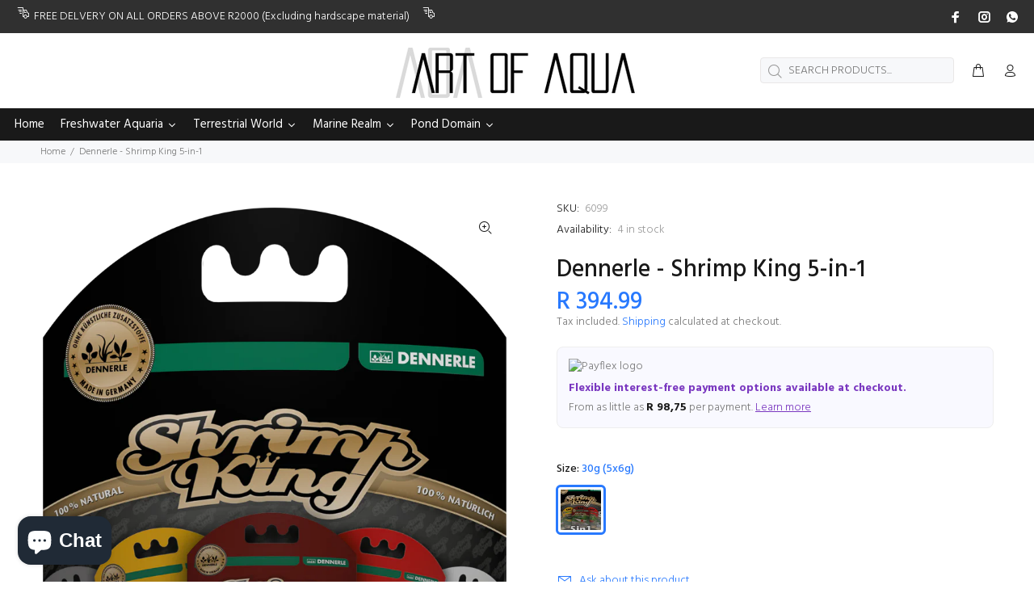

--- FILE ---
content_type: text/html; charset=utf-8
request_url: https://artofaqua.com/products/shrimp-king-5in1-30g-5x6g
body_size: 54824
content:
<!doctype html>
<!--[if IE 9]> <html class="ie9 no-js" lang="en"> <![endif]-->
<!--[if (gt IE 9)|!(IE)]><!--> <html class="no-js" lang="en"> <!--<![endif]-->
<head><!--Content in content_for_header -->
<!--LayoutHub-Embed--><link rel="stylesheet" href="https://fonts.googleapis.com/css?family=Poppins:100,200,300,400,500,600,700,800,900" /><link rel="stylesheet" type="text/css" href="[data-uri]" media="all">
<!--LH--><!--/LayoutHub-Embed-->


  <!-- Basic page needs ================================================== -->
  <meta charset="utf-8">
  <!--[if IE]><meta http-equiv="X-UA-Compatible" content="IE=edge,chrome=1"><![endif]-->
  <meta name="viewport" content="width=device-width,initial-scale=1">
  <meta name="theme-color" content="#2879fe">
  <meta name="keywords" content="Shopify Template" />
  <meta name="author" content="p-themes">
  <link rel="canonical" href="https://artofaqua.com/products/shrimp-king-5in1-30g-5x6g"><link rel="shortcut icon" href="//artofaqua.com/cdn/shop/files/AOA_1_32x32.png?v=1613793085" type="image/png"><!-- Title and description ================================================== -->
<!-- Social meta ================================================== --><!-- /snippets/social-meta-tags.liquid -->




<meta property="og:site_name" content="Art of Aqua">
<meta property="og:url" content="https://artofaqua.com/products/shrimp-king-5in1-30g-5x6g">
<meta property="og:title" content="Dennerle - Shrimp King 5-in-1">
<meta property="og:type" content="product">
<meta property="og:description" content="Complete and supplementary feed for shrimps in freshwater aquariums – starter pack The premium shrimp food Shrimp King is based on the species-specific nutritional habits of shrimp in the wild (Caridina and Neocaridina species). Provides all necessary nutrients, vitamins, minerals, trace elements and fiber. Exclusive u">

  <meta property="og:price:amount" content="394.99">
  <meta property="og:price:currency" content="ZAR">

<meta property="og:image" content="http://artofaqua.com/cdn/shop/files/6099_1200_1200x1200.png?v=1689842080">
<meta property="og:image:secure_url" content="https://artofaqua.com/cdn/shop/files/6099_1200_1200x1200.png?v=1689842080">


<meta name="twitter:card" content="summary_large_image">
<meta name="twitter:title" content="Dennerle - Shrimp King 5-in-1">
<meta name="twitter:description" content="Complete and supplementary feed for shrimps in freshwater aquariums – starter pack The premium shrimp food Shrimp King is based on the species-specific nutritional habits of shrimp in the wild (Caridina and Neocaridina species). Provides all necessary nutrients, vitamins, minerals, trace elements and fiber. Exclusive u">
<!-- Helpers ================================================== -->

  <!-- CSS ================================================== --><link href="https://fonts.googleapis.com/css?family=Hind:100,200,300,400,500,600,700,800,900" rel="stylesheet" defer>
<link href="//artofaqua.com/cdn/shop/t/26/assets/theme.css?v=37418605116022459301766323461" rel="stylesheet" type="text/css" media="all" />

<script src="//artofaqua.com/cdn/shop/t/26/assets/jquery.min.js?v=146653844047132007351680678489" defer="defer"></script><!-- Header hook for plugins ================================================== -->
  <script>window.performance && window.performance.mark && window.performance.mark('shopify.content_for_header.start');</script><meta name="google-site-verification" content="HjBBPu8zQpOnzOTPepabqs4k92fJSno0XFL2kZi4VSw">
<meta name="facebook-domain-verification" content="qa1r9w5uas56z1lhk17ufw9kk191c9">
<meta id="shopify-digital-wallet" name="shopify-digital-wallet" content="/38563315845/digital_wallets/dialog">
<meta name="shopify-checkout-api-token" content="36da1b0e2a84e13ed297ac5fd9fa79fc">
<meta id="in-context-paypal-metadata" data-shop-id="38563315845" data-venmo-supported="false" data-environment="production" data-locale="en_US" data-paypal-v4="true" data-currency="ZAR">
<link rel="alternate" type="application/json+oembed" href="https://artofaqua.com/products/shrimp-king-5in1-30g-5x6g.oembed">
<script async="async" src="/checkouts/internal/preloads.js?locale=en-ZA"></script>
<script id="shopify-features" type="application/json">{"accessToken":"36da1b0e2a84e13ed297ac5fd9fa79fc","betas":["rich-media-storefront-analytics"],"domain":"artofaqua.com","predictiveSearch":true,"shopId":38563315845,"locale":"en"}</script>
<script>var Shopify = Shopify || {};
Shopify.shop = "art-of-aqua-new.myshopify.com";
Shopify.locale = "en";
Shopify.currency = {"active":"ZAR","rate":"1.0"};
Shopify.country = "ZA";
Shopify.theme = {"name":"Wokiee Shopify 2.0","id":122633977989,"schema_name":"Wokiee","schema_version":"2.3.0 shopify 2.0","theme_store_id":null,"role":"main"};
Shopify.theme.handle = "null";
Shopify.theme.style = {"id":null,"handle":null};
Shopify.cdnHost = "artofaqua.com/cdn";
Shopify.routes = Shopify.routes || {};
Shopify.routes.root = "/";</script>
<script type="module">!function(o){(o.Shopify=o.Shopify||{}).modules=!0}(window);</script>
<script>!function(o){function n(){var o=[];function n(){o.push(Array.prototype.slice.apply(arguments))}return n.q=o,n}var t=o.Shopify=o.Shopify||{};t.loadFeatures=n(),t.autoloadFeatures=n()}(window);</script>
<script id="shop-js-analytics" type="application/json">{"pageType":"product"}</script>
<script defer="defer" async type="module" src="//artofaqua.com/cdn/shopifycloud/shop-js/modules/v2/client.init-shop-cart-sync_C5BV16lS.en.esm.js"></script>
<script defer="defer" async type="module" src="//artofaqua.com/cdn/shopifycloud/shop-js/modules/v2/chunk.common_CygWptCX.esm.js"></script>
<script type="module">
  await import("//artofaqua.com/cdn/shopifycloud/shop-js/modules/v2/client.init-shop-cart-sync_C5BV16lS.en.esm.js");
await import("//artofaqua.com/cdn/shopifycloud/shop-js/modules/v2/chunk.common_CygWptCX.esm.js");

  window.Shopify.SignInWithShop?.initShopCartSync?.({"fedCMEnabled":true,"windoidEnabled":true});

</script>
<script>(function() {
  var isLoaded = false;
  function asyncLoad() {
    if (isLoaded) return;
    isLoaded = true;
    var urls = ["https:\/\/app.layouthub.com\/shopify\/layouthub.js?shop=art-of-aqua-new.myshopify.com","\/\/cdn.shopify.com\/proxy\/5d90e502668b45b91067e03f14b66004da3311fe48272576c526b704ffbbb117\/konigle.com\/sf\/profitjs\/1972872e5f9343bd91258985239f23e7\/init.js?shop=art-of-aqua-new.myshopify.com\u0026sp-cache-control=cHVibGljLCBtYXgtYWdlPTkwMA"];
    for (var i = 0; i < urls.length; i++) {
      var s = document.createElement('script');
      s.type = 'text/javascript';
      s.async = true;
      s.src = urls[i];
      var x = document.getElementsByTagName('script')[0];
      x.parentNode.insertBefore(s, x);
    }
  };
  if(window.attachEvent) {
    window.attachEvent('onload', asyncLoad);
  } else {
    window.addEventListener('load', asyncLoad, false);
  }
})();</script>
<script id="__st">var __st={"a":38563315845,"offset":7200,"reqid":"dfbbc5b4-819a-4cf5-97ad-da68821ebb05-1768847985","pageurl":"artofaqua.com\/products\/shrimp-king-5in1-30g-5x6g","u":"93c7e865bc55","p":"product","rtyp":"product","rid":6835603406981};</script>
<script>window.ShopifyPaypalV4VisibilityTracking = true;</script>
<script id="captcha-bootstrap">!function(){'use strict';const t='contact',e='account',n='new_comment',o=[[t,t],['blogs',n],['comments',n],[t,'customer']],c=[[e,'customer_login'],[e,'guest_login'],[e,'recover_customer_password'],[e,'create_customer']],r=t=>t.map((([t,e])=>`form[action*='/${t}']:not([data-nocaptcha='true']) input[name='form_type'][value='${e}']`)).join(','),a=t=>()=>t?[...document.querySelectorAll(t)].map((t=>t.form)):[];function s(){const t=[...o],e=r(t);return a(e)}const i='password',u='form_key',d=['recaptcha-v3-token','g-recaptcha-response','h-captcha-response',i],f=()=>{try{return window.sessionStorage}catch{return}},m='__shopify_v',_=t=>t.elements[u];function p(t,e,n=!1){try{const o=window.sessionStorage,c=JSON.parse(o.getItem(e)),{data:r}=function(t){const{data:e,action:n}=t;return t[m]||n?{data:e,action:n}:{data:t,action:n}}(c);for(const[e,n]of Object.entries(r))t.elements[e]&&(t.elements[e].value=n);n&&o.removeItem(e)}catch(o){console.error('form repopulation failed',{error:o})}}const l='form_type',E='cptcha';function T(t){t.dataset[E]=!0}const w=window,h=w.document,L='Shopify',v='ce_forms',y='captcha';let A=!1;((t,e)=>{const n=(g='f06e6c50-85a8-45c8-87d0-21a2b65856fe',I='https://cdn.shopify.com/shopifycloud/storefront-forms-hcaptcha/ce_storefront_forms_captcha_hcaptcha.v1.5.2.iife.js',D={infoText:'Protected by hCaptcha',privacyText:'Privacy',termsText:'Terms'},(t,e,n)=>{const o=w[L][v],c=o.bindForm;if(c)return c(t,g,e,D).then(n);var r;o.q.push([[t,g,e,D],n]),r=I,A||(h.body.append(Object.assign(h.createElement('script'),{id:'captcha-provider',async:!0,src:r})),A=!0)});var g,I,D;w[L]=w[L]||{},w[L][v]=w[L][v]||{},w[L][v].q=[],w[L][y]=w[L][y]||{},w[L][y].protect=function(t,e){n(t,void 0,e),T(t)},Object.freeze(w[L][y]),function(t,e,n,w,h,L){const[v,y,A,g]=function(t,e,n){const i=e?o:[],u=t?c:[],d=[...i,...u],f=r(d),m=r(i),_=r(d.filter((([t,e])=>n.includes(e))));return[a(f),a(m),a(_),s()]}(w,h,L),I=t=>{const e=t.target;return e instanceof HTMLFormElement?e:e&&e.form},D=t=>v().includes(t);t.addEventListener('submit',(t=>{const e=I(t);if(!e)return;const n=D(e)&&!e.dataset.hcaptchaBound&&!e.dataset.recaptchaBound,o=_(e),c=g().includes(e)&&(!o||!o.value);(n||c)&&t.preventDefault(),c&&!n&&(function(t){try{if(!f())return;!function(t){const e=f();if(!e)return;const n=_(t);if(!n)return;const o=n.value;o&&e.removeItem(o)}(t);const e=Array.from(Array(32),(()=>Math.random().toString(36)[2])).join('');!function(t,e){_(t)||t.append(Object.assign(document.createElement('input'),{type:'hidden',name:u})),t.elements[u].value=e}(t,e),function(t,e){const n=f();if(!n)return;const o=[...t.querySelectorAll(`input[type='${i}']`)].map((({name:t})=>t)),c=[...d,...o],r={};for(const[a,s]of new FormData(t).entries())c.includes(a)||(r[a]=s);n.setItem(e,JSON.stringify({[m]:1,action:t.action,data:r}))}(t,e)}catch(e){console.error('failed to persist form',e)}}(e),e.submit())}));const S=(t,e)=>{t&&!t.dataset[E]&&(n(t,e.some((e=>e===t))),T(t))};for(const o of['focusin','change'])t.addEventListener(o,(t=>{const e=I(t);D(e)&&S(e,y())}));const B=e.get('form_key'),M=e.get(l),P=B&&M;t.addEventListener('DOMContentLoaded',(()=>{const t=y();if(P)for(const e of t)e.elements[l].value===M&&p(e,B);[...new Set([...A(),...v().filter((t=>'true'===t.dataset.shopifyCaptcha))])].forEach((e=>S(e,t)))}))}(h,new URLSearchParams(w.location.search),n,t,e,['guest_login'])})(!0,!0)}();</script>
<script integrity="sha256-4kQ18oKyAcykRKYeNunJcIwy7WH5gtpwJnB7kiuLZ1E=" data-source-attribution="shopify.loadfeatures" defer="defer" src="//artofaqua.com/cdn/shopifycloud/storefront/assets/storefront/load_feature-a0a9edcb.js" crossorigin="anonymous"></script>
<script data-source-attribution="shopify.dynamic_checkout.dynamic.init">var Shopify=Shopify||{};Shopify.PaymentButton=Shopify.PaymentButton||{isStorefrontPortableWallets:!0,init:function(){window.Shopify.PaymentButton.init=function(){};var t=document.createElement("script");t.src="https://artofaqua.com/cdn/shopifycloud/portable-wallets/latest/portable-wallets.en.js",t.type="module",document.head.appendChild(t)}};
</script>
<script data-source-attribution="shopify.dynamic_checkout.buyer_consent">
  function portableWalletsHideBuyerConsent(e){var t=document.getElementById("shopify-buyer-consent"),n=document.getElementById("shopify-subscription-policy-button");t&&n&&(t.classList.add("hidden"),t.setAttribute("aria-hidden","true"),n.removeEventListener("click",e))}function portableWalletsShowBuyerConsent(e){var t=document.getElementById("shopify-buyer-consent"),n=document.getElementById("shopify-subscription-policy-button");t&&n&&(t.classList.remove("hidden"),t.removeAttribute("aria-hidden"),n.addEventListener("click",e))}window.Shopify?.PaymentButton&&(window.Shopify.PaymentButton.hideBuyerConsent=portableWalletsHideBuyerConsent,window.Shopify.PaymentButton.showBuyerConsent=portableWalletsShowBuyerConsent);
</script>
<script data-source-attribution="shopify.dynamic_checkout.cart.bootstrap">document.addEventListener("DOMContentLoaded",(function(){function t(){return document.querySelector("shopify-accelerated-checkout-cart, shopify-accelerated-checkout")}if(t())Shopify.PaymentButton.init();else{new MutationObserver((function(e,n){t()&&(Shopify.PaymentButton.init(),n.disconnect())})).observe(document.body,{childList:!0,subtree:!0})}}));
</script>
<link id="shopify-accelerated-checkout-styles" rel="stylesheet" media="screen" href="https://artofaqua.com/cdn/shopifycloud/portable-wallets/latest/accelerated-checkout-backwards-compat.css" crossorigin="anonymous">
<style id="shopify-accelerated-checkout-cart">
        #shopify-buyer-consent {
  margin-top: 1em;
  display: inline-block;
  width: 100%;
}

#shopify-buyer-consent.hidden {
  display: none;
}

#shopify-subscription-policy-button {
  background: none;
  border: none;
  padding: 0;
  text-decoration: underline;
  font-size: inherit;
  cursor: pointer;
}

#shopify-subscription-policy-button::before {
  box-shadow: none;
}

      </style>
<script id="sections-script" data-sections="promo-fixed" defer="defer" src="//artofaqua.com/cdn/shop/t/26/compiled_assets/scripts.js?v=4148"></script>
<script>window.performance && window.performance.mark && window.performance.mark('shopify.content_for_header.end');</script>
  <!-- /Header hook for plugins ================================================== --><style>
    .tt-flbtn.disabled{
    opacity: 0.3;
    }
  </style>

  




<!-- BEGIN app block: shopify://apps/searchpie-seo-speed/blocks/sb-snippets/29f6c508-9bb9-4e93-9f98-b637b62f3552 --><!-- BEGIN app snippet: sb-meta-tags --><!-- SearchPie meta tags -->

<title>Dennerle - Shrimp King 5-in-1</title><meta name="description" content="Complete and supplementary feed for shrimps in freshwater aquariums – starter pack The premium shrimp food Shrimp King is based on the species-specific nutritional habits of shrimp in the wild (Caridina and Neocaridina species). Provides all necessary nutrients, vitamins, minerals, trace elements and fiber. Exclusive u">
<!-- END SearchPie meta tags X --><!-- END app snippet --><!-- BEGIN app snippet: Secomapp-Instant-Page --><script>
    var timeout = 2000;
    (function (w, d, s) {
        function asyncLoad_isp() {
            setTimeout(function () {
                var head = document.head;
                var r = document.createElement('script');
                r.type = "module";
                r.integrity = "sha384-MWfCL6g1OTGsbSwfuMHc8+8J2u71/LA8dzlIN3ycajckxuZZmF+DNjdm7O6H3PSq";
                r.src = "//instant.page/5.1.1";
                r.defer = true;
                head.appendChild(r);
            }, timeout);
        };
        document.addEventListener('DOMContentLoaded', function (event) {
            asyncLoad_isp();
        });
    })(window, document, 'script');
</script>
<!-- END app snippet --><!-- BEGIN app snippet: Secomapp-Breadcrumb --><!-- seo-booster-json-ld-Breadcrumb -->
<script type="application/ld+json">
    {
        "@context": "http://schema.org",
        "@type": "BreadcrumbList",
        "itemListElement": [{
            "@type": "ListItem",
            "position": "1",
            "item": {
                "@type": "Website",
                "@id": "https://artofaqua.com",
                "name": "Art of Aqua"
            }
        }]

 }

</script>
<!-- END app snippet --><!-- BEGIN app snippet: Secomapp-Product --><!-- seo-booster-json-ld-product --><!-- apps:  -->
<!-- isValidGtinLength:   -->
<script type="application/ld+json" id="json-ld-sb-pd-id" id-sb="product" class="json-ld-sb-pd">
      {
          "@context": "http://schema.org/",
          "@type": "Product",
          "gtin13": "4001615060997",
          "productId": "4001615060997",
          "url": "https://artofaqua.com/products/shrimp-king-5in1-30g-5x6g",
          "name": "Dennerle - Shrimp King 5-in-1",
          "image": [
            
              
                "https://artofaqua.com/cdn/shop/files/6099_1200.png?v=1689842080"
              
            
          ],
          
          "description" : "Complete and supplementary feed for shrimps in freshwater aquariums – starter packThe premium shrimp food Shrimp King is based on the species-specific nutritional habits of shrimp in the wild (Caridina and Neocaridina species). Provides all necessary nutrients, vitamins, minerals, trace elements and fiber. Exclusive use of nutritionally sound and high quality food grade ingredients. 100% purely natural ingredients. Guaranteed free of artificial additives such as artificial colors, antioxidants, preservatives or attractants. Without fish meal, fishery waste and cheap vegetable by-products as fillers. Resealable fresh pack for long shelf life. Consists of:ShrimpKing® Complete – for daily feedingShrimpKing® Protein – for more offspringShrimpKing® Mineral – for a strong shellShrimpKing® Snow Pops – the feeding fun for shrimpsShrimpKing® Color – for intense colorsNumerous, selected ingredients for a varied diet. Nutritionally sound and high quality food grade ingredients. Four of the five food types are flat food sticks. 100% purely natural ingredients. The individual feed types complement each other ideally. All feed types are manufactured in Germany. – Premium shrimp food made in Germany..",
          
          "brand": {
              "@type": "Brand",
              "name": "Dennerle"
          },
            "sku": "6099",
          "weight": "0.03kg",
          "offers" : [
              {
                  "@type" : "Offer" ,
                  "gtin13": "4001615060997",
                  "priceCurrency" : "ZAR" ,
                  "price" : "394.99" ,
                  "priceValidUntil": "2026-04-19",
                  "availability" : "http://schema.org/InStock" ,
                  "itemCondition": "http://schema.org/NewCondition",
                  "sku": "6099",
                  "name": "30g (5x6g)",
                  "url" : "https://artofaqua.com/products/shrimp-king-5in1-30g-5x6g?variant=40243677397125",
                  "seller" : {
                      "@type" : "Organization",
                      "name" : "Art of Aqua"
                  },
                  "hasMerchantReturnPolicy": {
                    "@type": "MerchantReturnPolicy",
                    "applicableCountry": "RSA",
                    "returnMethod": "ReturnInStore",
                    "returnFees": "FreeReturn",
                    "refundType": "FullRefund",
                    "returnPolicyCategory": "MerchantReturnFiniteReturnWindow",
                    "merchantReturnDays": 2,
                    "merchantReturnLink": "https://artofaqua.com/policies/shipping-policy"
               },
               "shippingDetails": {
                    "@type": "OfferShippingDetails",
                    "shippingRate": {
                      "@type": "MonetaryAmount",
                      "value": 150-190,
                      "currency": "ZAR"
                    },
                    "shippingDestination": {
                      "@type": "DefinedRegion",
                      "addressCountry": "RSA"
                    },
                    "deliveryTime": {
                      "@type": "ShippingDeliveryTime",
                      "handlingTime": {
                      "@type": "QuantitativeValue",
                      "minValue": 0,
                      "maxValue": 2,
                      "unitCode": "DAY"
                      },
                      "transitTime": {
                        "@type": "QuantitativeValue",
                        "minValue": 2,
                        "maxValue": 1,
                        "unitCode": "DAY"
                      }
                  }
               }
              }
            
          ]
      }
  </script><!-- END app snippet -->


  <meta name="google-site-verification" content="HjBBPu8zQpOnzOTPepabqs4k92fJSno0XFL2kZi4VSw">


<!-- BEGIN app snippet: sb-detect-broken-link --><script></script><!-- END app snippet -->
<!-- BEGIN app snippet: internal-link --><script>
	
</script><!-- END app snippet -->
<!-- BEGIN app snippet: social-tags --><!-- SearchPie Social Tags -->


<!-- END SearchPie Social Tags --><!-- END app snippet -->
<!-- BEGIN app snippet: sb-nx -->

<!-- END app snippet -->
<!-- END SearchPie snippets -->
<!-- END app block --><script src="https://cdn.shopify.com/extensions/7bc9bb47-adfa-4267-963e-cadee5096caf/inbox-1252/assets/inbox-chat-loader.js" type="text/javascript" defer="defer"></script>
<link href="https://monorail-edge.shopifysvc.com" rel="dns-prefetch">
<script>(function(){if ("sendBeacon" in navigator && "performance" in window) {try {var session_token_from_headers = performance.getEntriesByType('navigation')[0].serverTiming.find(x => x.name == '_s').description;} catch {var session_token_from_headers = undefined;}var session_cookie_matches = document.cookie.match(/_shopify_s=([^;]*)/);var session_token_from_cookie = session_cookie_matches && session_cookie_matches.length === 2 ? session_cookie_matches[1] : "";var session_token = session_token_from_headers || session_token_from_cookie || "";function handle_abandonment_event(e) {var entries = performance.getEntries().filter(function(entry) {return /monorail-edge.shopifysvc.com/.test(entry.name);});if (!window.abandonment_tracked && entries.length === 0) {window.abandonment_tracked = true;var currentMs = Date.now();var navigation_start = performance.timing.navigationStart;var payload = {shop_id: 38563315845,url: window.location.href,navigation_start,duration: currentMs - navigation_start,session_token,page_type: "product"};window.navigator.sendBeacon("https://monorail-edge.shopifysvc.com/v1/produce", JSON.stringify({schema_id: "online_store_buyer_site_abandonment/1.1",payload: payload,metadata: {event_created_at_ms: currentMs,event_sent_at_ms: currentMs}}));}}window.addEventListener('pagehide', handle_abandonment_event);}}());</script>
<script id="web-pixels-manager-setup">(function e(e,d,r,n,o){if(void 0===o&&(o={}),!Boolean(null===(a=null===(i=window.Shopify)||void 0===i?void 0:i.analytics)||void 0===a?void 0:a.replayQueue)){var i,a;window.Shopify=window.Shopify||{};var t=window.Shopify;t.analytics=t.analytics||{};var s=t.analytics;s.replayQueue=[],s.publish=function(e,d,r){return s.replayQueue.push([e,d,r]),!0};try{self.performance.mark("wpm:start")}catch(e){}var l=function(){var e={modern:/Edge?\/(1{2}[4-9]|1[2-9]\d|[2-9]\d{2}|\d{4,})\.\d+(\.\d+|)|Firefox\/(1{2}[4-9]|1[2-9]\d|[2-9]\d{2}|\d{4,})\.\d+(\.\d+|)|Chrom(ium|e)\/(9{2}|\d{3,})\.\d+(\.\d+|)|(Maci|X1{2}).+ Version\/(15\.\d+|(1[6-9]|[2-9]\d|\d{3,})\.\d+)([,.]\d+|)( \(\w+\)|)( Mobile\/\w+|) Safari\/|Chrome.+OPR\/(9{2}|\d{3,})\.\d+\.\d+|(CPU[ +]OS|iPhone[ +]OS|CPU[ +]iPhone|CPU IPhone OS|CPU iPad OS)[ +]+(15[._]\d+|(1[6-9]|[2-9]\d|\d{3,})[._]\d+)([._]\d+|)|Android:?[ /-](13[3-9]|1[4-9]\d|[2-9]\d{2}|\d{4,})(\.\d+|)(\.\d+|)|Android.+Firefox\/(13[5-9]|1[4-9]\d|[2-9]\d{2}|\d{4,})\.\d+(\.\d+|)|Android.+Chrom(ium|e)\/(13[3-9]|1[4-9]\d|[2-9]\d{2}|\d{4,})\.\d+(\.\d+|)|SamsungBrowser\/([2-9]\d|\d{3,})\.\d+/,legacy:/Edge?\/(1[6-9]|[2-9]\d|\d{3,})\.\d+(\.\d+|)|Firefox\/(5[4-9]|[6-9]\d|\d{3,})\.\d+(\.\d+|)|Chrom(ium|e)\/(5[1-9]|[6-9]\d|\d{3,})\.\d+(\.\d+|)([\d.]+$|.*Safari\/(?![\d.]+ Edge\/[\d.]+$))|(Maci|X1{2}).+ Version\/(10\.\d+|(1[1-9]|[2-9]\d|\d{3,})\.\d+)([,.]\d+|)( \(\w+\)|)( Mobile\/\w+|) Safari\/|Chrome.+OPR\/(3[89]|[4-9]\d|\d{3,})\.\d+\.\d+|(CPU[ +]OS|iPhone[ +]OS|CPU[ +]iPhone|CPU IPhone OS|CPU iPad OS)[ +]+(10[._]\d+|(1[1-9]|[2-9]\d|\d{3,})[._]\d+)([._]\d+|)|Android:?[ /-](13[3-9]|1[4-9]\d|[2-9]\d{2}|\d{4,})(\.\d+|)(\.\d+|)|Mobile Safari.+OPR\/([89]\d|\d{3,})\.\d+\.\d+|Android.+Firefox\/(13[5-9]|1[4-9]\d|[2-9]\d{2}|\d{4,})\.\d+(\.\d+|)|Android.+Chrom(ium|e)\/(13[3-9]|1[4-9]\d|[2-9]\d{2}|\d{4,})\.\d+(\.\d+|)|Android.+(UC? ?Browser|UCWEB|U3)[ /]?(15\.([5-9]|\d{2,})|(1[6-9]|[2-9]\d|\d{3,})\.\d+)\.\d+|SamsungBrowser\/(5\.\d+|([6-9]|\d{2,})\.\d+)|Android.+MQ{2}Browser\/(14(\.(9|\d{2,})|)|(1[5-9]|[2-9]\d|\d{3,})(\.\d+|))(\.\d+|)|K[Aa][Ii]OS\/(3\.\d+|([4-9]|\d{2,})\.\d+)(\.\d+|)/},d=e.modern,r=e.legacy,n=navigator.userAgent;return n.match(d)?"modern":n.match(r)?"legacy":"unknown"}(),u="modern"===l?"modern":"legacy",c=(null!=n?n:{modern:"",legacy:""})[u],f=function(e){return[e.baseUrl,"/wpm","/b",e.hashVersion,"modern"===e.buildTarget?"m":"l",".js"].join("")}({baseUrl:d,hashVersion:r,buildTarget:u}),m=function(e){var d=e.version,r=e.bundleTarget,n=e.surface,o=e.pageUrl,i=e.monorailEndpoint;return{emit:function(e){var a=e.status,t=e.errorMsg,s=(new Date).getTime(),l=JSON.stringify({metadata:{event_sent_at_ms:s},events:[{schema_id:"web_pixels_manager_load/3.1",payload:{version:d,bundle_target:r,page_url:o,status:a,surface:n,error_msg:t},metadata:{event_created_at_ms:s}}]});if(!i)return console&&console.warn&&console.warn("[Web Pixels Manager] No Monorail endpoint provided, skipping logging."),!1;try{return self.navigator.sendBeacon.bind(self.navigator)(i,l)}catch(e){}var u=new XMLHttpRequest;try{return u.open("POST",i,!0),u.setRequestHeader("Content-Type","text/plain"),u.send(l),!0}catch(e){return console&&console.warn&&console.warn("[Web Pixels Manager] Got an unhandled error while logging to Monorail."),!1}}}}({version:r,bundleTarget:l,surface:e.surface,pageUrl:self.location.href,monorailEndpoint:e.monorailEndpoint});try{o.browserTarget=l,function(e){var d=e.src,r=e.async,n=void 0===r||r,o=e.onload,i=e.onerror,a=e.sri,t=e.scriptDataAttributes,s=void 0===t?{}:t,l=document.createElement("script"),u=document.querySelector("head"),c=document.querySelector("body");if(l.async=n,l.src=d,a&&(l.integrity=a,l.crossOrigin="anonymous"),s)for(var f in s)if(Object.prototype.hasOwnProperty.call(s,f))try{l.dataset[f]=s[f]}catch(e){}if(o&&l.addEventListener("load",o),i&&l.addEventListener("error",i),u)u.appendChild(l);else{if(!c)throw new Error("Did not find a head or body element to append the script");c.appendChild(l)}}({src:f,async:!0,onload:function(){if(!function(){var e,d;return Boolean(null===(d=null===(e=window.Shopify)||void 0===e?void 0:e.analytics)||void 0===d?void 0:d.initialized)}()){var d=window.webPixelsManager.init(e)||void 0;if(d){var r=window.Shopify.analytics;r.replayQueue.forEach((function(e){var r=e[0],n=e[1],o=e[2];d.publishCustomEvent(r,n,o)})),r.replayQueue=[],r.publish=d.publishCustomEvent,r.visitor=d.visitor,r.initialized=!0}}},onerror:function(){return m.emit({status:"failed",errorMsg:"".concat(f," has failed to load")})},sri:function(e){var d=/^sha384-[A-Za-z0-9+/=]+$/;return"string"==typeof e&&d.test(e)}(c)?c:"",scriptDataAttributes:o}),m.emit({status:"loading"})}catch(e){m.emit({status:"failed",errorMsg:(null==e?void 0:e.message)||"Unknown error"})}}})({shopId: 38563315845,storefrontBaseUrl: "https://artofaqua.com",extensionsBaseUrl: "https://extensions.shopifycdn.com/cdn/shopifycloud/web-pixels-manager",monorailEndpoint: "https://monorail-edge.shopifysvc.com/unstable/produce_batch",surface: "storefront-renderer",enabledBetaFlags: ["2dca8a86"],webPixelsConfigList: [{"id":"608829573","configuration":"{\"subdomain\": \"art-of-aqua-new\"}","eventPayloadVersion":"v1","runtimeContext":"STRICT","scriptVersion":"7c43d34f3733b2440dd44bce7edbeb00","type":"APP","apiClientId":1615517,"privacyPurposes":["ANALYTICS","MARKETING","SALE_OF_DATA"],"dataSharingAdjustments":{"protectedCustomerApprovalScopes":["read_customer_address","read_customer_email","read_customer_name","read_customer_personal_data","read_customer_phone"]}},{"id":"209944709","configuration":"{\"config\":\"{\\\"pixel_id\\\":\\\"AW-406235592\\\",\\\"target_country\\\":\\\"ZA\\\",\\\"gtag_events\\\":[{\\\"type\\\":\\\"begin_checkout\\\",\\\"action_label\\\":\\\"AW-406235592\\\/ESxYCNrJk_oBEMjT2sEB\\\"},{\\\"type\\\":\\\"search\\\",\\\"action_label\\\":\\\"AW-406235592\\\/CnwWCN3Jk_oBEMjT2sEB\\\"},{\\\"type\\\":\\\"view_item\\\",\\\"action_label\\\":[\\\"AW-406235592\\\/qiLzCNTJk_oBEMjT2sEB\\\",\\\"MC-Z39ZC8NKPS\\\"]},{\\\"type\\\":\\\"purchase\\\",\\\"action_label\\\":[\\\"AW-406235592\\\/6IhoCP_Hk_oBEMjT2sEB\\\",\\\"MC-Z39ZC8NKPS\\\"]},{\\\"type\\\":\\\"page_view\\\",\\\"action_label\\\":[\\\"AW-406235592\\\/dhEDCPzHk_oBEMjT2sEB\\\",\\\"MC-Z39ZC8NKPS\\\"]},{\\\"type\\\":\\\"add_payment_info\\\",\\\"action_label\\\":\\\"AW-406235592\\\/1__SCODJk_oBEMjT2sEB\\\"},{\\\"type\\\":\\\"add_to_cart\\\",\\\"action_label\\\":\\\"AW-406235592\\\/iakfCNfJk_oBEMjT2sEB\\\"}],\\\"enable_monitoring_mode\\\":false}\"}","eventPayloadVersion":"v1","runtimeContext":"OPEN","scriptVersion":"b2a88bafab3e21179ed38636efcd8a93","type":"APP","apiClientId":1780363,"privacyPurposes":[],"dataSharingAdjustments":{"protectedCustomerApprovalScopes":["read_customer_address","read_customer_email","read_customer_name","read_customer_personal_data","read_customer_phone"]}},{"id":"115114117","configuration":"{\"pixel_id\":\"1251458045003630\",\"pixel_type\":\"facebook_pixel\",\"metaapp_system_user_token\":\"-\"}","eventPayloadVersion":"v1","runtimeContext":"OPEN","scriptVersion":"ca16bc87fe92b6042fbaa3acc2fbdaa6","type":"APP","apiClientId":2329312,"privacyPurposes":["ANALYTICS","MARKETING","SALE_OF_DATA"],"dataSharingAdjustments":{"protectedCustomerApprovalScopes":["read_customer_address","read_customer_email","read_customer_name","read_customer_personal_data","read_customer_phone"]}},{"id":"shopify-app-pixel","configuration":"{}","eventPayloadVersion":"v1","runtimeContext":"STRICT","scriptVersion":"0450","apiClientId":"shopify-pixel","type":"APP","privacyPurposes":["ANALYTICS","MARKETING"]},{"id":"shopify-custom-pixel","eventPayloadVersion":"v1","runtimeContext":"LAX","scriptVersion":"0450","apiClientId":"shopify-pixel","type":"CUSTOM","privacyPurposes":["ANALYTICS","MARKETING"]}],isMerchantRequest: false,initData: {"shop":{"name":"Art of Aqua","paymentSettings":{"currencyCode":"ZAR"},"myshopifyDomain":"art-of-aqua-new.myshopify.com","countryCode":"ZA","storefrontUrl":"https:\/\/artofaqua.com"},"customer":null,"cart":null,"checkout":null,"productVariants":[{"price":{"amount":394.99,"currencyCode":"ZAR"},"product":{"title":"Dennerle - Shrimp King 5-in-1","vendor":"Dennerle","id":"6835603406981","untranslatedTitle":"Dennerle - Shrimp King 5-in-1","url":"\/products\/shrimp-king-5in1-30g-5x6g","type":""},"id":"40243677397125","image":{"src":"\/\/artofaqua.com\/cdn\/shop\/files\/6099_1200.png?v=1689842080"},"sku":"6099","title":"30g (5x6g)","untranslatedTitle":"30g (5x6g)"}],"purchasingCompany":null},},"https://artofaqua.com/cdn","fcfee988w5aeb613cpc8e4bc33m6693e112",{"modern":"","legacy":""},{"shopId":"38563315845","storefrontBaseUrl":"https:\/\/artofaqua.com","extensionBaseUrl":"https:\/\/extensions.shopifycdn.com\/cdn\/shopifycloud\/web-pixels-manager","surface":"storefront-renderer","enabledBetaFlags":"[\"2dca8a86\"]","isMerchantRequest":"false","hashVersion":"fcfee988w5aeb613cpc8e4bc33m6693e112","publish":"custom","events":"[[\"page_viewed\",{}],[\"product_viewed\",{\"productVariant\":{\"price\":{\"amount\":394.99,\"currencyCode\":\"ZAR\"},\"product\":{\"title\":\"Dennerle - Shrimp King 5-in-1\",\"vendor\":\"Dennerle\",\"id\":\"6835603406981\",\"untranslatedTitle\":\"Dennerle - Shrimp King 5-in-1\",\"url\":\"\/products\/shrimp-king-5in1-30g-5x6g\",\"type\":\"\"},\"id\":\"40243677397125\",\"image\":{\"src\":\"\/\/artofaqua.com\/cdn\/shop\/files\/6099_1200.png?v=1689842080\"},\"sku\":\"6099\",\"title\":\"30g (5x6g)\",\"untranslatedTitle\":\"30g (5x6g)\"}}]]"});</script><script>
  window.ShopifyAnalytics = window.ShopifyAnalytics || {};
  window.ShopifyAnalytics.meta = window.ShopifyAnalytics.meta || {};
  window.ShopifyAnalytics.meta.currency = 'ZAR';
  var meta = {"product":{"id":6835603406981,"gid":"gid:\/\/shopify\/Product\/6835603406981","vendor":"Dennerle","type":"","handle":"shrimp-king-5in1-30g-5x6g","variants":[{"id":40243677397125,"price":39499,"name":"Dennerle - Shrimp King 5-in-1 - 30g (5x6g)","public_title":"30g (5x6g)","sku":"6099"}],"remote":false},"page":{"pageType":"product","resourceType":"product","resourceId":6835603406981,"requestId":"dfbbc5b4-819a-4cf5-97ad-da68821ebb05-1768847985"}};
  for (var attr in meta) {
    window.ShopifyAnalytics.meta[attr] = meta[attr];
  }
</script>
<script class="analytics">
  (function () {
    var customDocumentWrite = function(content) {
      var jquery = null;

      if (window.jQuery) {
        jquery = window.jQuery;
      } else if (window.Checkout && window.Checkout.$) {
        jquery = window.Checkout.$;
      }

      if (jquery) {
        jquery('body').append(content);
      }
    };

    var hasLoggedConversion = function(token) {
      if (token) {
        return document.cookie.indexOf('loggedConversion=' + token) !== -1;
      }
      return false;
    }

    var setCookieIfConversion = function(token) {
      if (token) {
        var twoMonthsFromNow = new Date(Date.now());
        twoMonthsFromNow.setMonth(twoMonthsFromNow.getMonth() + 2);

        document.cookie = 'loggedConversion=' + token + '; expires=' + twoMonthsFromNow;
      }
    }

    var trekkie = window.ShopifyAnalytics.lib = window.trekkie = window.trekkie || [];
    if (trekkie.integrations) {
      return;
    }
    trekkie.methods = [
      'identify',
      'page',
      'ready',
      'track',
      'trackForm',
      'trackLink'
    ];
    trekkie.factory = function(method) {
      return function() {
        var args = Array.prototype.slice.call(arguments);
        args.unshift(method);
        trekkie.push(args);
        return trekkie;
      };
    };
    for (var i = 0; i < trekkie.methods.length; i++) {
      var key = trekkie.methods[i];
      trekkie[key] = trekkie.factory(key);
    }
    trekkie.load = function(config) {
      trekkie.config = config || {};
      trekkie.config.initialDocumentCookie = document.cookie;
      var first = document.getElementsByTagName('script')[0];
      var script = document.createElement('script');
      script.type = 'text/javascript';
      script.onerror = function(e) {
        var scriptFallback = document.createElement('script');
        scriptFallback.type = 'text/javascript';
        scriptFallback.onerror = function(error) {
                var Monorail = {
      produce: function produce(monorailDomain, schemaId, payload) {
        var currentMs = new Date().getTime();
        var event = {
          schema_id: schemaId,
          payload: payload,
          metadata: {
            event_created_at_ms: currentMs,
            event_sent_at_ms: currentMs
          }
        };
        return Monorail.sendRequest("https://" + monorailDomain + "/v1/produce", JSON.stringify(event));
      },
      sendRequest: function sendRequest(endpointUrl, payload) {
        // Try the sendBeacon API
        if (window && window.navigator && typeof window.navigator.sendBeacon === 'function' && typeof window.Blob === 'function' && !Monorail.isIos12()) {
          var blobData = new window.Blob([payload], {
            type: 'text/plain'
          });

          if (window.navigator.sendBeacon(endpointUrl, blobData)) {
            return true;
          } // sendBeacon was not successful

        } // XHR beacon

        var xhr = new XMLHttpRequest();

        try {
          xhr.open('POST', endpointUrl);
          xhr.setRequestHeader('Content-Type', 'text/plain');
          xhr.send(payload);
        } catch (e) {
          console.log(e);
        }

        return false;
      },
      isIos12: function isIos12() {
        return window.navigator.userAgent.lastIndexOf('iPhone; CPU iPhone OS 12_') !== -1 || window.navigator.userAgent.lastIndexOf('iPad; CPU OS 12_') !== -1;
      }
    };
    Monorail.produce('monorail-edge.shopifysvc.com',
      'trekkie_storefront_load_errors/1.1',
      {shop_id: 38563315845,
      theme_id: 122633977989,
      app_name: "storefront",
      context_url: window.location.href,
      source_url: "//artofaqua.com/cdn/s/trekkie.storefront.cd680fe47e6c39ca5d5df5f0a32d569bc48c0f27.min.js"});

        };
        scriptFallback.async = true;
        scriptFallback.src = '//artofaqua.com/cdn/s/trekkie.storefront.cd680fe47e6c39ca5d5df5f0a32d569bc48c0f27.min.js';
        first.parentNode.insertBefore(scriptFallback, first);
      };
      script.async = true;
      script.src = '//artofaqua.com/cdn/s/trekkie.storefront.cd680fe47e6c39ca5d5df5f0a32d569bc48c0f27.min.js';
      first.parentNode.insertBefore(script, first);
    };
    trekkie.load(
      {"Trekkie":{"appName":"storefront","development":false,"defaultAttributes":{"shopId":38563315845,"isMerchantRequest":null,"themeId":122633977989,"themeCityHash":"5250912263789667122","contentLanguage":"en","currency":"ZAR","eventMetadataId":"ee4c8ef4-c89c-4f6b-b1c2-babda7376004"},"isServerSideCookieWritingEnabled":true,"monorailRegion":"shop_domain","enabledBetaFlags":["65f19447"]},"Session Attribution":{},"S2S":{"facebookCapiEnabled":true,"source":"trekkie-storefront-renderer","apiClientId":580111}}
    );

    var loaded = false;
    trekkie.ready(function() {
      if (loaded) return;
      loaded = true;

      window.ShopifyAnalytics.lib = window.trekkie;

      var originalDocumentWrite = document.write;
      document.write = customDocumentWrite;
      try { window.ShopifyAnalytics.merchantGoogleAnalytics.call(this); } catch(error) {};
      document.write = originalDocumentWrite;

      window.ShopifyAnalytics.lib.page(null,{"pageType":"product","resourceType":"product","resourceId":6835603406981,"requestId":"dfbbc5b4-819a-4cf5-97ad-da68821ebb05-1768847985","shopifyEmitted":true});

      var match = window.location.pathname.match(/checkouts\/(.+)\/(thank_you|post_purchase)/)
      var token = match? match[1]: undefined;
      if (!hasLoggedConversion(token)) {
        setCookieIfConversion(token);
        window.ShopifyAnalytics.lib.track("Viewed Product",{"currency":"ZAR","variantId":40243677397125,"productId":6835603406981,"productGid":"gid:\/\/shopify\/Product\/6835603406981","name":"Dennerle - Shrimp King 5-in-1 - 30g (5x6g)","price":"394.99","sku":"6099","brand":"Dennerle","variant":"30g (5x6g)","category":"","nonInteraction":true,"remote":false},undefined,undefined,{"shopifyEmitted":true});
      window.ShopifyAnalytics.lib.track("monorail:\/\/trekkie_storefront_viewed_product\/1.1",{"currency":"ZAR","variantId":40243677397125,"productId":6835603406981,"productGid":"gid:\/\/shopify\/Product\/6835603406981","name":"Dennerle - Shrimp King 5-in-1 - 30g (5x6g)","price":"394.99","sku":"6099","brand":"Dennerle","variant":"30g (5x6g)","category":"","nonInteraction":true,"remote":false,"referer":"https:\/\/artofaqua.com\/products\/shrimp-king-5in1-30g-5x6g"});
      }
    });


        var eventsListenerScript = document.createElement('script');
        eventsListenerScript.async = true;
        eventsListenerScript.src = "//artofaqua.com/cdn/shopifycloud/storefront/assets/shop_events_listener-3da45d37.js";
        document.getElementsByTagName('head')[0].appendChild(eventsListenerScript);

})();</script>
<script
  defer
  src="https://artofaqua.com/cdn/shopifycloud/perf-kit/shopify-perf-kit-3.0.4.min.js"
  data-application="storefront-renderer"
  data-shop-id="38563315845"
  data-render-region="gcp-us-central1"
  data-page-type="product"
  data-theme-instance-id="122633977989"
  data-theme-name="Wokiee"
  data-theme-version="2.3.0 shopify 2.0"
  data-monorail-region="shop_domain"
  data-resource-timing-sampling-rate="10"
  data-shs="true"
  data-shs-beacon="true"
  data-shs-export-with-fetch="true"
  data-shs-logs-sample-rate="1"
  data-shs-beacon-endpoint="https://artofaqua.com/api/collect"
></script>
</head>
<body class="pageproduct" 
      id="same_product_height"
      ><div id="shopify-section-show-helper" class="shopify-section"></div><div id="shopify-section-header-template" class="shopify-section"><header class="desctop-menu-large small-header tt-hover-03"><nav class="panel-menu mobile-main-menu">
  <ul><li>
      <a href="/">Home page</a></li></ul>
</nav><div class="tt-color-scheme-01 topbar">
  <div class="container-fluid">
    <div class="tt-header-row tt-top-row">
      <div class="tt-col-left">
        <div class="tt-box-info">
<ul>
<li>
<i class="icon-f-48"></i>FREE DELVERY ON ALL ORDERS ABOVE R2000 (Excluding hardscape material)
</li>

<li>
<i class="icon-f-48"></i>
</li>
</ul>
</div>
      </div><div class="tt-col-right ml-auto">
        <ul class="tt-social-icon"><li><a class="icon-g-64" target="_blank" href="https://www.facebook.com/ArtofAquaSA"></a></li><li><a class="icon-g-67" target="_blank" href="https://www.instagram.com/art_of_aqua/"></a></li><li><a target="_blank" href="https://wa.link/ddmyad"><svg width="512" height="512" viewBox="0 0 512 512" fill="none" xmlns="http://www.w3.org/2000/svg">
<path fill-rule="evenodd" clip-rule="evenodd" d="M255.936 0H256.064C397.216 0 512 114.848 512 256C512 397.152 397.216 512 256.064 512C204 512 155.712 496.512 115.232 469.696L16.832 501.152L48.7358 406.048C18.0479 363.904 0 312 0 256C0 114.816 114.784 0 255.936 0ZM354.784 397.632C374.336 393.408 398.848 378.944 405.024 361.504C411.2 344.032 411.2 329.152 409.408 325.984C407.961 323.47 404.539 321.823 399.431 319.364C398.102 318.723 396.657 318.028 395.104 317.248C387.584 313.504 351.008 295.424 344.096 293.024C337.312 290.464 330.848 291.36 325.728 298.592C324.753 299.957 323.78 301.324 322.813 302.685C316.638 311.371 310.681 319.748 305.728 325.088C301.216 329.888 293.856 330.496 287.68 327.936C287.007 327.655 286.235 327.344 285.371 326.994C275.592 323.045 253.902 314.285 227.648 290.912C205.504 271.2 190.464 246.656 186.112 239.296C181.839 231.913 185.525 227.583 188.931 223.582L189.12 223.36C191.316 220.643 193.447 218.38 195.589 216.106C197.13 214.47 198.676 212.829 200.256 211.008L200.939 210.222C204.295 206.363 206.293 204.067 208.544 199.264C211.104 194.304 209.28 189.184 207.456 185.408C206.201 182.762 198.441 163.937 191.784 147.785C188.94 140.884 186.297 134.47 184.448 130.016C179.488 118.144 175.712 117.696 168.192 117.376L167.485 117.34C165.11 117.22 162.496 117.088 159.616 117.088C149.824 117.088 139.616 119.968 133.44 126.272L132.766 126.958C124.865 134.994 107.264 152.894 107.264 188.576C107.264 224.329 132.633 258.929 137.325 265.328L137.664 265.792C137.946 266.163 138.479 266.934 139.253 268.055C148.836 281.933 195.514 349.531 265.12 378.368C323.936 402.752 341.408 400.48 354.784 397.632Z" fill="black"/>
</svg></a></li></ul>
      </div></div>
  </div>
</div><!-- tt-mobile-header -->
<div class="tt-mobile-header tt-mobile-header-inline tt-mobile-header-inline-stuck">
  <div class="container-fluid">
    <div class="tt-header-row">
      <div class="tt-mobile-parent-menu">
        <div class="tt-menu-toggle mainmenumob-js">
          <svg width="17" height="15" viewBox="0 0 17 15" fill="none" xmlns="http://www.w3.org/2000/svg">
<path d="M16.4023 0.292969C16.4935 0.397135 16.5651 0.507812 16.6172 0.625C16.6693 0.742188 16.6953 0.865885 16.6953 0.996094C16.6953 1.13932 16.6693 1.26953 16.6172 1.38672C16.5651 1.50391 16.4935 1.60807 16.4023 1.69922C16.2982 1.80339 16.1875 1.88151 16.0703 1.93359C15.9531 1.97266 15.8294 1.99219 15.6992 1.99219H1.69531C1.55208 1.99219 1.42188 1.97266 1.30469 1.93359C1.1875 1.88151 1.08333 1.80339 0.992188 1.69922C0.888021 1.60807 0.809896 1.50391 0.757812 1.38672C0.71875 1.26953 0.699219 1.13932 0.699219 0.996094C0.699219 0.865885 0.71875 0.742188 0.757812 0.625C0.809896 0.507812 0.888021 0.397135 0.992188 0.292969C1.08333 0.201823 1.1875 0.130208 1.30469 0.078125C1.42188 0.0260417 1.55208 0 1.69531 0H15.6992C15.8294 0 15.9531 0.0260417 16.0703 0.078125C16.1875 0.130208 16.2982 0.201823 16.4023 0.292969ZM16.4023 6.28906C16.4935 6.39323 16.5651 6.50391 16.6172 6.62109C16.6693 6.73828 16.6953 6.86198 16.6953 6.99219C16.6953 7.13542 16.6693 7.26562 16.6172 7.38281C16.5651 7.5 16.4935 7.60417 16.4023 7.69531C16.2982 7.79948 16.1875 7.8776 16.0703 7.92969C15.9531 7.98177 15.8294 8.00781 15.6992 8.00781H1.69531C1.55208 8.00781 1.42188 7.98177 1.30469 7.92969C1.1875 7.8776 1.08333 7.79948 0.992188 7.69531C0.888021 7.60417 0.809896 7.5 0.757812 7.38281C0.71875 7.26562 0.699219 7.13542 0.699219 6.99219C0.699219 6.86198 0.71875 6.73828 0.757812 6.62109C0.809896 6.50391 0.888021 6.39323 0.992188 6.28906C1.08333 6.19792 1.1875 6.1263 1.30469 6.07422C1.42188 6.02214 1.55208 5.99609 1.69531 5.99609H15.6992C15.8294 5.99609 15.9531 6.02214 16.0703 6.07422C16.1875 6.1263 16.2982 6.19792 16.4023 6.28906ZM16.4023 12.3047C16.4935 12.3958 16.5651 12.5 16.6172 12.6172C16.6693 12.7344 16.6953 12.8646 16.6953 13.0078C16.6953 13.138 16.6693 13.2617 16.6172 13.3789C16.5651 13.4961 16.4935 13.6068 16.4023 13.7109C16.2982 13.8021 16.1875 13.8737 16.0703 13.9258C15.9531 13.9779 15.8294 14.0039 15.6992 14.0039H1.69531C1.55208 14.0039 1.42188 13.9779 1.30469 13.9258C1.1875 13.8737 1.08333 13.8021 0.992188 13.7109C0.888021 13.6068 0.809896 13.4961 0.757812 13.3789C0.71875 13.2617 0.699219 13.138 0.699219 13.0078C0.699219 12.8646 0.71875 12.7344 0.757812 12.6172C0.809896 12.5 0.888021 12.3958 0.992188 12.3047C1.08333 12.2005 1.1875 12.1224 1.30469 12.0703C1.42188 12.0182 1.55208 11.9922 1.69531 11.9922H15.6992C15.8294 11.9922 15.9531 12.0182 16.0703 12.0703C16.1875 12.1224 16.2982 12.2005 16.4023 12.3047Z" fill="#191919"/>
</svg>
        </div>
      </div>
      
      <div class="tt-logo-container">
        <a class="tt-logo tt-logo-alignment" href="/"><img src="//artofaqua.com/cdn/shop/files/Add_a_heading_bbcf0560-1b22-4320-8504-e2f6ab334203_95x.png?v=1622777197"
                           srcset="//artofaqua.com/cdn/shop/files/Add_a_heading_bbcf0560-1b22-4320-8504-e2f6ab334203_95x.png?v=1622777197 1x, //artofaqua.com/cdn/shop/files/Add_a_heading_bbcf0560-1b22-4320-8504-e2f6ab334203_190x.png?v=1622777197 2x"
                           alt=""
                           class="tt-retina"></a>
      </div>
      
      <div class="tt-mobile-parent-menu-icons">
        <!-- search -->
        <div class="tt-mobile-parent-search tt-parent-box"></div>
        <!-- /search --><!-- cart -->
        <div class="tt-mobile-parent-cart tt-parent-box"></div>
        <!-- /cart --></div>

      
      
    </div>
  </div>
</div>
  
  <!-- tt-desktop-header -->
  <div class="tt-desktop-header">

    
    
    <div class="container-fluid">
      <div class="tt-header-holder">

        
        <div class="tt-obj-logo obj-aligment-center" itemscope itemtype="http://schema.org/Organization"><a href="/" class="tt-logo" itemprop="url"><img src="//artofaqua.com/cdn/shop/files/Copy_of_Copy_of_AOA_4_300x.png?v=1622898230"
                   srcset="//artofaqua.com/cdn/shop/files/Copy_of_Copy_of_AOA_4_300x.png?v=1622898230 1x, //artofaqua.com/cdn/shop/files/Copy_of_Copy_of_AOA_4_600x.png?v=1622898230 2x"
                   alt=""
                   class="tt-retina" itemprop="logo" style="top:5px"/></a></div>

        <div class="tt-obj-options obj-move-right tt-position-absolute"><div class="tt-parent-box tt-desctop-parent-headtype1">
  <div class="tt-search-opened-headtype1 headerformplaceholderstyles">
    <form action="/search" method="get" role="search">
      <button type="submit" class="tt-btn-search">
        <i class="icon-f-85"></i>
      </button>
      <input class="tt-search-input"
             type="search"
             name="q"
             placeholder="SEARCH PRODUCTS...">
      <input type="hidden" name="type" value="product" />
    </form>
  </div>
</div>

<!-- tt-search -->
<div class="tt-desctop-parent-search tt-parent-box serchisopen">
  <div class="tt-search tt-dropdown-obj">
    <button class="tt-dropdown-toggle"
            data-tooltip="Search"
            data-tposition="bottom"
            >
      <i class="icon-f-85"></i>
    </button>
    <div class="tt-dropdown-menu">
      <div class="container">
        <form action="/search" method="get" role="search">
          <div class="tt-col">
            <input type="hidden" name="type" value="product" />
            <input class="tt-search-input"
                   type="search"
                   name="q"
                   placeholder="SEARCH PRODUCTS..."
                   aria-label="SEARCH PRODUCTS...">
            <button type="submit" class="tt-btn-search"></button>
          </div>
          <div class="tt-col">
            <button class="tt-btn-close icon-f-84"></button>
          </div>
          <div class="tt-info-text">What are you Looking for?</div>
        </form>
      </div>
    </div>
  </div>
</div>
<!-- /tt-search --><!-- tt-cart -->
<div class="tt-desctop-parent-cart tt-parent-box">
  <div class="tt-cart tt-dropdown-obj">
    <button class="tt-dropdown-toggle"
            data-tooltip="Cart"
            data-tposition="bottom"
            >
      

      
      <i class="icon-f-39"></i>
      
      <span class="tt-text">
      
      </span>
      <span class="tt-badge-cart hide">0</span>
      
            
    </button>

    <div class="tt-dropdown-menu">
      <div class="tt-mobile-add">
        <h6 class="tt-title">SHOPPING CART</h6>
        <button class="tt-close">CLOSE</button>
      </div>
      <div class="tt-dropdown-inner">
        <div class="tt-cart-layout">
          <div class="tt-cart-content">

            <a href="/cart" class="tt-cart-empty" title="VIEW CART">
              <i class="icon-f-39"></i>
              <p>No Products in the Cart</p>
            </a>
            
            <div class="tt-cart-box hide">
              <div class="tt-cart-list"></div>
              <div class="flex-align-center header-cart-more-message-js" style="display: none;">
                <a href="/cart" class="btn-link-02" title="View cart">. . .</a>
              </div>
              <div class="tt-cart-total-row">
                <div class="tt-cart-total-title">TOTAL:</div>
                <div class="tt-cart-total-price">R 0.00</div>
              </div>
              
              <div class="checkbox-group m-term-conditions-checkbox term-conditions-checkbox-js">
                <input type="checkbox" id="cart-term-conditions-checkbox" value="1">
                <label for="cart-term-conditions-checkbox">
                  <span class="check"></span>
                  <span class="box"></span>
                  I agree with the terms and conditions
                </label>
              </div>
              
              <div class="tt-cart-btn">
                <div class="tt-item">
                  <a href="/checkout" class="btn disabled">PROCEED TO CHECKOUT</a>
                </div>
                <div class="tt-item">
                  <a href="/cart" class="btn-link-02">VIEW CART</a>
                </div>
              </div>
            </div>

          </div>
        </div>
      </div><div class='item-html-js hide'>
  <div class="tt-item">
    <a href="#" title="View Product">
      <div class="tt-item-img">
        img
      </div>
      <div class="tt-item-descriptions">
        <h2 class="tt-title">title</h2>

        <ul class="tt-add-info">
          <li class="details">details</li>
        </ul>

        <div class="tt-quantity"><span class="qty">qty</span> X</div> <div class="tt-price">price</div>
      </div>
    </a>
    <div class="tt-item-close">
      <a href="/cart/change?id=0&quantity=0" class="tt-btn-close svg-icon-delete header_delete_cartitem_js" title="Delete">
        <svg version="1.1" id="Layer_1" xmlns="http://www.w3.org/2000/svg" xmlns:xlink="http://www.w3.org/1999/xlink" x="0px" y="0px"
     viewBox="0 0 22 22" style="enable-background:new 0 0 22 22;" xml:space="preserve">
  <g>
    <path d="M3.6,21.1c-0.1-0.1-0.2-0.3-0.2-0.4v-15H2.2C2,5.7,1.9,5.6,1.7,5.5C1.6,5.4,1.6,5.2,1.6,5.1c0-0.2,0.1-0.3,0.2-0.4
             C1.9,4.5,2,4.4,2.2,4.4h5V1.9c0-0.2,0.1-0.3,0.2-0.4c0.1-0.1,0.3-0.2,0.4-0.2h6.3c0.2,0,0.3,0.1,0.4,0.2c0.1,0.1,0.2,0.3,0.2,0.4
             v2.5h5c0.2,0,0.3,0.1,0.4,0.2c0.1,0.1,0.2,0.3,0.2,0.4c0,0.2-0.1,0.3-0.2,0.4c-0.1,0.1-0.3,0.2-0.4,0.2h-1.3v15
             c0,0.2-0.1,0.3-0.2,0.4c-0.1,0.1-0.3,0.2-0.4,0.2H4.1C3.9,21.3,3.7,21.2,3.6,21.1z M17.2,5.7H4.7v14.4h12.5V5.7z M8.3,9
             c0.1,0.1,0.2,0.3,0.2,0.4v6.9c0,0.2-0.1,0.3-0.2,0.4c-0.1,0.1-0.3,0.2-0.4,0.2s-0.3-0.1-0.4-0.2c-0.1-0.1-0.2-0.3-0.2-0.4V9.4
             c0-0.2,0.1-0.3,0.2-0.4c0.1-0.1,0.3-0.2,0.4-0.2S8.1,8.9,8.3,9z M8.4,4.4h5V2.6h-5V4.4z M11.4,9c0.1,0.1,0.2,0.3,0.2,0.4v6.9
             c0,0.2-0.1,0.3-0.2,0.4c-0.1,0.1-0.3,0.2-0.4,0.2s-0.3-0.1-0.4-0.2c-0.1-0.1-0.2-0.3-0.2-0.4V9.4c0-0.2,0.1-0.3,0.2-0.4
             c0.1-0.1,0.3-0.2,0.4-0.2S11.3,8.9,11.4,9z M13.6,9c0.1-0.1,0.3-0.2,0.4-0.2s0.3,0.1,0.4,0.2c0.1,0.1,0.2,0.3,0.2,0.4v6.9
             c0,0.2-0.1,0.3-0.2,0.4c-0.1,0.1-0.3,0.2-0.4,0.2s-0.3-0.1-0.4-0.2c-0.1-0.1-0.2-0.3-0.2-0.4V9.4C13.4,9.3,13.5,9.1,13.6,9z"/>
  </g>
</svg>
      </a>
    </div>
  </div>
</div></div>
  </div>
</div>
<!-- /tt-cart --><!-- tt-account -->
<div class="tt-desctop-parent-account tt-parent-box">
  <div class="tt-account tt-dropdown-obj">
    <button class="tt-dropdown-toggle"
            data-tooltip="My Account"
            data-tposition="bottom"
            >
      <i class="icon-f-94"></i>
      
    </button>
    <div class="tt-dropdown-menu">
      <div class="tt-mobile-add">
        <button class="tt-close">Close</button>
      </div>
      <div class="tt-dropdown-inner">
        <ul><li><a href="/account/login"><i class="icon-f-77"></i>Sign In</a></li>
          <li><a href="/account/register"><i class="icon-f-94"></i>Register</a></li><li><a href="/cart"><i class="icon-f-39"></i>View Cart</a></li>
          
        </ul>
      </div>
    </div>
  </div>
</div>
<!-- /tt-account --></div>

      </div>
    </div><div class="tt-color-scheme-01 menubackground"><div class="container-fluid single-menu">
        <div class="tt-header-holder">
          <div class="tt-obj-menu obj-aligment-left">
            <div class="tt-desctop-parent-menu tt-parent-box">
              <div class="tt-desctop-menu tt-hover-01"><nav>
  <ul><li class="dropdown tt-megamenu-col-01" >
      <a href="/"><span>Home page</span></a></li></ul>
</nav></div>
            </div>
          </div>
        </div>
      </div></div></div>
  <!-- stuck nav -->
  <div class="tt-stuck-nav notshowinmobile">
    <div class="container-fluid">
      <div class="tt-header-row "><div class="tt-stuck-parent-logo">
          <a href="/" class="tt-logo" itemprop="url"><img src="//artofaqua.com/cdn/shop/files/Copy_of_Copy_of_AOA_4_95x.png?v=1622898230"
                             srcset="//artofaqua.com/cdn/shop/files/Copy_of_Copy_of_AOA_4_95x.png?v=1622898230 1x, //artofaqua.com/cdn/shop/files/Copy_of_Copy_of_AOA_4_190x.png?v=1622898230 2x"
                             alt=""
                             class="tt-retina" itemprop="logo"/></a>
        </div><div class="tt-stuck-parent-menu"></div>
        <div class="tt-stuck-parent-search tt-parent-box"></div><div class="tt-stuck-parent-cart tt-parent-box"></div><div class="tt-stuck-parent-account tt-parent-box"></div></div>
    </div></div>
</header>


</div>
<div class="tt-breadcrumb">
  <div class="container">
    <ul>
      <li><a href="/">Home</a></li><li><span>Dennerle - Shrimp King 5-in-1</span></li></ul>
  </div>
</div>
  <div id="tt-pageContent" class="show_unavailable_variants">
    <!--LayoutHub-Workspace-Start--><div id="shopify-section-template--14563479453829__main" class="shopify-section">
<div itemscope itemtype="http://schema.org/Product"
     class="product_page_template product_page_mobile_slider_no_margin_top"
     data-prpageprhandle="shrimp-king-5in1-30g-5x6g"
     data-sectionname="productpagesection">
  <meta itemprop="name" content="Dennerle - Shrimp King 5-in-1">
  <meta itemprop="url" content="https://artofaqua.com/products/shrimp-king-5in1-30g-5x6g"><link itemprop="image" content="https://artofaqua.com/cdn/shop/files/6099_1200_811x.png?v=1689842080"><meta itemprop="description" content="
Complete and supplementary feed for shrimps in freshwater aquariums – starter pack
The premium shrimp food Shrimp King is based on the species-specific nutritional habits of shrimp in the wild (Caridina and Neocaridina species). 



Provides all necessary nutrients, vitamins, minerals, trace elements and fiber. Exclusive use of nutritionally sound and high quality food grade ingredients. 100% purely natural ingredients. Guaranteed free of artificial additives such as artificial colors, antioxidants, preservatives or attractants. Without fish meal, fishery waste and cheap vegetable by-products as fillers. Resealable fresh pack for long shelf life. Consists of:



ShrimpKing® Complete – for daily feeding
ShrimpKing® Protein – for more offspring
ShrimpKing® Mineral – for a strong shell
ShrimpKing® Snow Pops – the feeding fun for shrimps
ShrimpKing® Color – for intense colors



Numerous, selected ingredients for a varied diet. Nutritionally sound and high quality food grade ingredients. Four of the five food types are flat food sticks. 100% purely natural ingredients. The individual feed types complement each other ideally. 



All feed types are manufactured in Germany. – Premium shrimp food made in Germany.




"><meta itemprop="sku" content="6099"><meta itemprop="brand" content="Dennerle"><div itemprop="offers" itemscope itemtype="http://schema.org/Offer"><meta itemprop="sku" content="6099"><link itemprop="availability" href="http://schema.org/InStock">
    <meta itemprop="price" content="394.99">
    <meta itemprop="priceCurrency" content="ZAR">
    <link itemprop="url" href="https://artofaqua.com/products/shrimp-king-5in1-30g-5x6g?variant=40243677397125">
    <meta itemprop="priceValidUntil" content="2027-01-19">
  </div><div class="container-indent">
  <div class="tt-mobile-product-slider visible-xs arrow-location-center slick-animated-show-js" data-slickdots="true">
<div class="">

<img srcset="//artofaqua.com/cdn/shop/files/6099_1200_600x.png?v=1689842080" data-lazy="//artofaqua.com/cdn/shop/files/6099_1200_1024x1024.png?v=1689842080" alt="Dennerle - Shrimp King 5-in-1">

</div></div>
  <div class="container container-fluid-mobile">
    <div class="row">
      
      <div class="col-6 hidden-xs">
  <div class="tt-product-vertical-layout stickprcol-js">
    <div class="tt-product-single-img" data-scrollzoom="true" style="width: 100%;"><div class="mediaimageholder"><button class="tt-btn-zomm tt-top-right tt-btn-zomm-product-page"><i class="icon-f-86"></i></button><img class="zoom-product"
             src='//artofaqua.com/cdn/shop/files/6099_1200_1024x1024.png?v=1689842080'
             data-zoom-image="//artofaqua.com/cdn/shop/files/6099_1200_2048x2048.png?v=1689842080"
             alt="Dennerle - Shrimp King 5-in-1" />
      </div>
      <div class="mediaholder" style="display: none;">
        






      </div>
    </div></div>
</div>
      <div class="col-6">
        
      	<div class="tt-product-single-info stickprcolheight-js"><div class="tt-add-info">
    <ul><li class="sku-js"><span>SKU:</span> <span>6099</span></li><li class="availability">
        <span>Availability:</span>
        
        <span class="stock_quantity hide"></span> <span class="in_stock hide">in stock</span> <span class="many_in_stock hide">Many in stock</span> <span class="sold_out hide">Out of stock</span> <span class="continue_out hide">You can purchase this product but it&#39;s out of stock</span>
        
      </li></ul>
  </div><h1 class="tt-title">Dennerle - Shrimp King 5-in-1</h1><div class="tt-price"><span class="new-price">R 394.99</span>
    <span class="old-price">
      </span></div><div class="tt-product-policies" data-product-policies>Tax included.
<a href="/policies/shipping-policy">Shipping</a> calculated at checkout.
</div><div id="payflex-refresh-container">
  <div id="payflex-widget" style="margin-top: 1em; padding: 1em; border: 1px solid #eee; border-radius: 8px; background-color: #f9f9ff;">
    <img src="https://payflex.co.za/wp-content/uploads/2024/11/logo.svg" alt="Payflex logo" style="height: 30px; margin-bottom: 0.5em;">

    <p style="margin: 0; font-weight: bold; color: #7a38c0;">
      Flexible interest-free payment options available at checkout.
    </p>

    <p style="margin-top: 0.25em;">
      From as little as 
      <span id="payflex-installment" style="font-weight: bold; color: #1a1a1a;">
        R 98.75
      </span> 
      per payment.
      <a href="https://www.payflex.co.za/how-it-works/" target="_blank" style="color: #7a38c0; text-decoration: underline;">
        Learn more
      </a>
    </p>
  </div>
</div><div class="tt-review">
    <div class="rating" data-tooltip="Go to review">
      <span class="shopify-product-reviews-badge" data-id="6835603406981"></span></div>
  </div><div class="tt-swatches-container tt-swatches-container-js"></div>


  



  
  <div class="tt-wrapper product-information-buttons"><a data-toggle="modal" data-target="#modalProductInfo-03" href="#" class="mespr"><span class="icon-f-72"></span> Ask about this product</a></div><div class="tt-wrapper"><form method="post" action="/cart/add" id="product_form_6835603406981" accept-charset="UTF-8" class="shopify-product-form" enctype="multipart/form-data"><input type="hidden" name="form_type" value="product" /><input type="hidden" name="utf8" value="✓" /><input type="hidden" class="input_variant" name="id" value="40243677397125">
    <div class="tt-row-custom-01">
      <div class="col-item">
        <div class="tt-input-counter style-01">
          <span class="minus-btn"></span>
          <input type="text" name="quantity" value="1" size="5">
          <span class="plus-btn"></span>
        </div>
      </div>
      <div class="col-item">          
        <button class="btn btn-lg btn-addtocart addtocart-js">
          
          
          
          <span class="icon icon-shopping_basket"></span> <span>ADD TO CART</span>
          
          
        </button>
      </div>
    </div><input type="hidden" name="product-id" value="6835603406981" /><input type="hidden" name="section-id" value="template--14563479453829__main" /></form></div><div class="tt-wrapper">
    <div class="tt-add-info">
      <ul><li><span>Vendor:</span> <a href="/collections/all?filter.p.vendor=dennerle">Dennerle</a></li><li><span>Barcode:</span> <span class="barcode">4001615060997</span></li></ul>
    </div>
  </div><div class="tt-collapse-block prpage-tabs"><div class="tt-item active">
      <div class="tt-collapse-title">DESCRIPTION</div>
      <div class="tt-collapse-content"><div class="product__title" data-mce-fragment="1">
<h2 class="is-style-underlined" data-mce-fragment="1"><strong data-mce-fragment="1">Complete and supplementary feed for shrimps in freshwater aquariums – starter pack</strong></h2>
<span data-mce-fragment="1">The premium shrimp food Shrimp King is based on the species-specific nutritional habits of shrimp in the wild (Caridina and Neocaridina species). </span>
</div>
<div class="product__title" data-mce-fragment="1"><span data-mce-fragment="1"></span></div>
<div class="product__title" data-mce-fragment="1">
<span data-mce-fragment="1">Provides all necessary nutrients, vitamins, minerals, trace elements and fiber. Exclusive use of nutritionally sound and high quality food grade ingredients. 100% purely natural ingredients. Guaranteed free of artificial additives such as artificial colors, antioxidants, preservatives or attractants. Without fish meal, fishery waste and cheap vegetable by-products as fillers. Resealable fresh pack for long shelf life. Consists of:</span>
<ul data-mce-fragment="1">
<li data-mce-fragment="1">
<ul data-mce-fragment="1">
<li data-mce-fragment="1">ShrimpKing® Complete – for daily feeding</li>
<li data-mce-fragment="1">ShrimpKing® Protein – for more offspring</li>
<li data-mce-fragment="1">ShrimpKing® Mineral – for a strong shell</li>
<li data-mce-fragment="1">ShrimpKing® Snow Pops – the feeding fun for shrimps</li>
<li data-mce-fragment="1">ShrimpKing® Color – for intense colors</li>
</ul>
</li>
</ul>
<span data-mce-fragment="1">Numerous, selected ingredients for a varied diet. Nutritionally sound and high quality food grade ingredients. Four of the five food types are flat food sticks. 100% purely natural ingredients. The individual feed types complement each other ideally. </span>
</div>
<div class="product__title" data-mce-fragment="1"><span data-mce-fragment="1"></span></div>
<div class="product__title" data-mce-fragment="1">
<span data-mce-fragment="1">All feed types are manufactured in Germany. – Premium shrimp food made in Germany.</span>
<div class="product__title" data-mce-fragment="1">
<h1 data-mce-fragment="1"></h1>
</div>
<h2 class="is-style-underlined" data-mce-fragment="1"><strong data-mce-fragment="1"></strong></h2>
</div></div>
    </div></div>

</div><script>
  function product_page_1_description_handler(){
    changeBuyNowName();
    elevateZoomWidget.init();
    Shopify.getProduct('shrimp-king-5in1-30g-5x6g', productPageJsonLoaded);
    ttCollapseBlock($('.tt-collapse-block'));
  }
  function ttCollapseBlock($this){
    if(!$this.length) return false;
    $this.each( function () {
      var obj = $(this),
          objOpen = obj.find('.tt-item.active'),
          objItemTitle = obj.find('.tt-item .tt-collapse-title');
      Shopify.designMode ? objOpen.find('.tt-collapse-content').show(): objOpen.find('.tt-collapse-content').slideToggle(200);

      objItemTitle.unbind().on('click', function () {
        $(this).next().slideToggle(200).parent().toggleClass('active');
      });
    });
  };
  var firstload = true;
  /* Swatches */
  function productPageJsonLoaded(json_data) {
    var str = '{"30g (5x6g)":"//artofaqua.com/cdn/shop/files/6099_1200_100x.png?v=1689842080"}';
    var sw_history = Boolean(true);
    var show_unavailable_options = $('.show_unavailable_variants').length > 0;
    var cur_opt = str != '' ? JSON.parse(str) : '';
    var full_opt = cur_opt != '' ? $.extend( texture_obj, cur_opt ) : texture_obj;
    _selectedByDefault = true;
    var group1 = new SwatchesConstructor(json_data, {firstavailablevariantid:'40243677397125', contentParent: '.tt-swatches-container-js', enableHistoryState: sw_history, callback: productPageVariant, externalImagesObject: full_opt, externalColors: colors_value, colorWithBorder: color_with_border, productHandle:'shrimp-king-5in1-30g-5x6g', designOption1:'getButtonHtml', designOption2:'getButtonHtml', designOption3:'getButtonHtml', selectedByDefault: _selectedByDefault, show_unavailable_options: show_unavailable_options });

    $('body').on('change', '.tt-fixed-product-wrapper select', function(e){
        group1.initSwatches($(this).val());
        sw_history && history.pushState(null, null, location.pathname+'?variant='+$(this).val());
        $('[name="id"]').val($(this).val());
        $('.tt-fixed-product-wrapper').find('.btn').replaceWith($('.btn-addtocart').first().clone().removeClass('btn-lg btn-addtocart addtocart-js'));
    })

    json_data = null;
  };

  function productPageVariant(variant, product){
    var _parent = $('.tt-product-single-info');
    var _swatch = _parent.find('.tt-swatches-container-js');

    swatchVariantHandler(_parent, variant);

    var sc = $('.tt-swatches-container');
    if(firstload == true && location.search == '' && $('.select_options').length && !sc.find('.active').length && _swatch.children().length){
      firstload = false;
      return false;
    }

    if(_parent.find('.select_options').length){
      _parent.find('.select_options').removeClass('select_options');
      $(window).trigger('resize');
    }

    swatchVariantButtonHandler(_parent, variant);

    var g = $('#smallGallery');
    var filter = '.filter'+variant.options[0].split(' ').join('_');
    if($('.four-images-js').length == 0 && $('.product-images-static').length == 0 && g.hasClass('withfiltres') && g.attr('data-cur') != filter){
      g.attr('data-cur', filter);
      g.slick('slickUnfilter').slick('slickFilter',filter);
    }

    var img_id = variant.featured_media ? variant.featured_media.id : 'none';
    var target = img_id == 'none' ? $("[data-slick-index=0]").children() : $("[data-target="+img_id+"]");
    var num = target.last().parent().attr('data-slick-index');

    var $container = $("#smallGallery");
    $('.four-images-js').length == 0 && $('.product-images-static').length == 0 && setDefaultSlider(variant, num, $container, target);
    $container = $('.slider-scroll-product');
    setScrollSlider(num, $container);

    g = $('.tt-mobile-product-slider');
    if(num && g.length && g.hasClass('slick-initialized')) {
      var filter = '.filter'+variant.options[0].split(' ').join('_');
      if(g.hasClass('withfiltres') && g.attr('data-cur') != filter){
        g.attr('data-cur', filter);
        g.slick('slickUnfilter').slick('slickFilter',filter);
        g.find('li.slick-active').removeClass('slick-active');
        g.find('li.slick-current').addClass('slick-active').find('a').addClass('zoomGalleryActive');
      }
      g.slick('slickGoTo', num, true);
    }

    addToCartHandler.initFormAddToCartButton(variant.id, _parent, _swatch);

    $('.four-images-js').length && setFourSlider($('.four-images-js'), product, variant);

    var buyinoneclick = _parent.find(".buyinoneclick");
    buyinoneclick.length && buyinoneclick.removeClass("hide");

    if(_parent.find('.compare-js').length){
      _parent.find('.compare-js').attr('data-compareid', variant.id);
      $(window).trigger( "compareevent" );
    }

    var tfpw = $('.tt-fixed-product-wrapper');
    if(tfpw.length){
      if(variant.featured_media){
        tfpw.find('img').attr('src', Shopify.resizeImage(variant.featured_media.src, 'x80'));
      }

      var s = tfpw.find('select');
      s.val(variant.id);
      variant.available ? s.removeClass('disabled') : s.addClass('disabled');

      var v = $('.tt-product-single-info').find('.tt-input-counter').first().clone();
      tfpw.find('.tt-input-counter').replaceWith(v);
    }
  }
  function setDefaultSlider(variant, num, $container, target){
    $container.length && variant.featured_image && getMediaGalleryItem(target);

    if(num && $container.length && target.attr('data-image')){
      var it = target.attr('data-image').split('?').shift();
      var it2 = $(".zoom-product").attr('src').split('?').shift();
      if(it == it2){
        $container.slick('slickGoTo', num, true);
        $container.find('.zoomGalleryActive').removeClass('zoomGalleryActive');
        target.addClass('zoomGalleryActive');
        !elevateZoomWidget.checkNoZoom() && elevateZoomWidget.configureZoomImage();
        return false;
      }
    }
    else{
      if(variant.featured_image){
        var it = variant.featured_image.src.split('?').shift();
        var it2 = $(".zoom-product").attr('src').split('?').shift();
        if(it == it2) return false;
      }
    }

    if(num && $container.length && target.attr('data-item-type')){
      if(variant.featured_image){
        $container.slick('slickGoTo', num, true);
        $container.find('.zoomGalleryActive').removeClass('zoomGalleryActive');
        target.addClass('zoomGalleryActive');
        $(".zoom-product").attr('src', target.attr('data-image')).attr('data-zoom-image', target.attr('data-zoom-image'));
      }
    }
    else{
      //$('#smallGallery')
      if(variant.featured_image){
        $('.mediaimageholder').length && $('.mediaimageholder').show();
        $('.mediaholder').length && $('.mediaholder').hide();
        $(".zoom-product").attr('src', variant.featured_image.src).attr('data-zoom-image', variant.featured_image.src);
      }
      else{
        if($('[featuredmedia]').length && $container.length == 0){
          $('.mediaimageholder').length && $('.mediaimageholder').hide();
          $('.mediaholder').length && $('.mediaholder').show();
          $(".zoom-product").attr('src', '//artofaqua.com/cdn/shop/t/26/assets/dummy.png?v=138633415270097886021680678488');
        }
      }
    }

    !elevateZoomWidget.checkNoZoom() && elevateZoomWidget.configureZoomImage();
  }
  function setFourSlider($container, product, variant){
    if(product.images.length < 4 || variant.featured_image == null) return false;

    var c_img = variant.featured_image.src.replace(/https:/g, '');
    var img_a = String(c_img+product.images.join(',').split(c_img).pop()).split(',');

    $container.find(".zoom-product").each(function(index){
      var src = Shopify.resizeImage(img_a[index], '600x');
      $(this).attr('src',src);
    })

    !elevateZoomWidget.checkNoZoom() && elevateZoomWidget.configureZoomImage();
  }
  function setScrollSlider(num, $container){
    if(!(num && $container.length)) return false;
    $container.slick('slickGoTo', num, true);
  }
  /* For buy now button */
  function changeBuyNowName(){
    var $buyinoneclick = $('.buyinoneclick');
    var buttonname = $buyinoneclick.data("buttonname");
    var loadname = $buyinoneclick.data("loading");
    if($buyinoneclick.length == 0) return false;
    $buyinoneclick.first().bind('DOMNodeInserted', function() {
      $(this).unbind('DOMNodeInserted');
      var $shopifypaymentbutton = $(this).find(".shopify-payment-button__button");
      setTimeout(function(){
        if($('.buyinoneclick').length){
          $buyinoneclick.hide();
          setTimeout(
            function(){
              if($(".shopify-payment-button__button").hasClass("shopify-payment-button__button--branded")){
                $(".shopify-payment-button__button")
                .on("click", function(){
                  $('.buyinoneclick').replaceWith('<p class="tt-loading-text">' + loadname + '</p>')
                })
                .find('span[aria-hidden=true]').first().text(buttonname+' ');
              }
              else{
                $(".shopify-payment-button__button")
                .on("click", function(){
                  $('.buyinoneclick').replaceWith('<p class="tt-loading-text">' + loadname + '</p>')
                })
                .text(buttonname);
              }
              $buyinoneclick.fadeIn()
            }, 300);
        }
      }, 300);
    });
  }
</script>
      </div>
    </div>
  </div>
</div><div class="container-indent wrapper-social-icon">
  <div class="container text-center"><!-- Go to www.addthis.com/dashboard to customize your tools -->
<div class="addthis_inline_share_toolbox"></div>
<!-- Go to www.addthis.com/dashboard to customize your tools -->
<script type="text/javascript" src="//s7.addthis.com/js/300/addthis_widget.js#pubid=ra-5b49007ef2f2cd42"></script>
</div>
</div><div class="container-indent"
     data-fullscreen="false"
     data-titleposition="text-left"
     data-title="RELATED PRODUCTS"
     data-product-id="6835603406981"
     data-section-id="template--14563479453829__main"
     data-limit="8"
     data-section-type="product-recommendations"
     data-sectionname="product-recommendations"
     data-slickshow="4"></div>
<div class="container-indent recently_view_products_wokiee hide" data-item="4" data-count="8">
  <div class="container container-fluid-custom-mobile-padding">
    <div class="tt-block-title text-left"><h2 class="tt-title-small">RECENTLY VIEWED PRODUCTS</h2></div>
	<div class="recently_view_products-box"></div>
  </div>
</div><div class="tt-fixed-product-wrapper" style="display: none;">
  <div class="container">
    <div class="row justify-content-center">
      <div class="col-6 col-lg-4 col-xl-3">
        <div class="tt-fixed-product">
          <div class="tt-img">
            <img src="//artofaqua.com/cdn/shop/files/6099_1200_x80.png?v=1689842080" alt="Sticky Image">
          </div>
          <div class="tt-description">
            <h3 class="tt-title">Dennerle - Shrimp King 5-in-1</h3>
            <div class="tt-price">
              <span class="new-price">$278</span>
              <span class="old-price">$400</span>
            </div>
          </div>
        </div>
      </div>
      <div class="col-6 col-lg-4 col-select">
        <form class="form-default">
          <select class="form-control tt-obj-dark">
            
            
            <option  selected="selected"  value="40243677397125">
              30g (5x6g)
            </option>
            
            
          </select>
        </form>
      </div>
      <div class="col-6 col-lg-4 col-xl-3">
        <div class="tt-row-custom01">
          <div class="col-item">
            <div class="tt-input-counter style-01">
              <span class="minus-btn"></span>
              <input type="text" value="1" size="5">
              <span class="plus-btn"></span>
            </div>
          </div>
          <div class="col-item">
            <a href="#" class="btn stickyaddtocart">ADD TO CART</a>
          </div>
        </div>
      </div>
    </div>
  </div>
</div><div class="modal fade" id="modalProductInfo-03" tabindex="-1" role="dialog" aria-label="myModalLabel" aria-hidden="true">
  <div class="modal-dialog modal-sm">
    <div class="modal-content ">
      <div class="modal-header">
        <button type="button" class="close" data-dismiss="modal" aria-hidden="true"><span class="icon icon-clear"></span></button>
      </div>
      <div class="modal-body">
        <div class="tt-layout-product-info-02">
          <h6 class="tt-title">Have a question?</h6>
          <div class="contact-form form-default"><form method="post" action="/contact#contact_form" id="contact_form" accept-charset="UTF-8" class="contact-form"><input type="hidden" name="form_type" value="contact" /><input type="hidden" name="utf8" value="✓" />

            <input type="hidden" name="contact[product name]" value="Dennerle - Shrimp King 5-in-1" class="form-control">
            <input type="hidden" name="contact[product link]" value="https://artofaqua.com/products/shrimp-king-5in1-30g-5x6g" class="form-control">
            <div class="row">
              <div class="col-md-12">
                <div class="form-group">
                  <textarea name="contact[body]" class="form-control" rows="8" placeholder="Your Message" id="textareaMessage" required></textarea>
                </div>
                <div class="form-group">
                  <input type="text" name="contact[name]" value="" class="form-control" id="inputName" placeholder="Your Name" required>
                </div>
                <div class="form-group">
                  <input type="email" name="contact[email]" autocorrect="off" autocapitalize="off" value="" class="form-control" id="inputEmail" placeholder="Your Email" required>
                </div>
                <div class="form-group">
                  <input type="tel" name="contact[phone]" pattern="[0-9\-]*" value="" class="form-control" id="inputSubject" placeholder="Your Phone" required>
                </div>
              </div>
            </div>
            <button type="submit" class="btn ttmodalbtn">SEND MESSAGE</button></form></div>
        </div>
      </div>
    </div>
  </div>
</div></div>

<div class="modal fade" id="modalVideoProduct" tabindex="-1" role="dialog" aria-label="myModalLabel" aria-hidden="true">
  <div class="modal-dialog modal-video">
    <div class="modal-content ">
      <div class="modal-header">
        <button type="button" class="close" data-dismiss="modal" aria-hidden="true"><span class="icon icon-clear"></span></button>
      </div>
      <div class="modal-body">
        <div class="modal-video-content">
        </div>
      </div>
    </div>
  </div>
</div>

<script>
  global_quantity = {};
  
  
  	global_quantity[40243677397125] = 4;
  
  
    
  
    window.addEventListener('DOMContentLoaded', function() {
      $(document).ready(function(){
        $('.btn-addtocart').length && $('.tt-fixed-product-wrapper').length && initStickyAddToCart();
      })
    });

    function initStickyAddToCart(){
      $('.tt-back-to-top').length && $('.tt-back-to-top').remove();

      var b = $('.btn-addtocart').first(),
          p = $('.tt-fixed-product-wrapper'),
          q = $('.tt-product-single-info'),
          c = q.find('.tt-input-counter').first();

      $(window).resize(isatcResize);
      $(window).scroll(isatcScrollHandler);
      isatcResize();
      isatcScrollHandler();

      $('body').on('click', '.tt-fixed-product-wrapper .plus-btn', function(e){
        c.find('.plus-btn').trigger('click');
        p.find('.tt-input-counter').replaceWith(c.clone());
      })
      $('body').on('click', '.tt-fixed-product-wrapper .minus-btn', function(e){
        c.find('.minus-btn').trigger('click');
        p.find('.tt-input-counter').replaceWith(c.clone());
      })
      $('body').on('click', '.tt-fixed-product-wrapper .btn', function(e){
        e.preventDefault();
        b.trigger('click');
      })
      $('body').on('change', '.tt-fixed-product-wrapper .tt-input-counter input', function(e){
        c.find('input').val($(this).val()).trigger('change');
        p.find('.tt-input-counter').replaceWith(c.clone());
      })
      $('body').on('click focusout', '.tt-fixed-product-wrapper select', function(e){
        if(e.type == 'click' && !p.find('form').hasClass('formactive')){
          p.find('form').addClass('formactive');
          return false;
        }
        p.find('form').removeClass('formactive');
      })
      $('body').on('change', '.tt-fixed-product-wrapper select', function(e){
        setTimeout(function(){
          p.find('.btn').replaceWith($('.btn-addtocart').first().clone().removeClass('btn-lg btn-addtocart addtocart-js').addClass('stickyaddtocart'));
          p.find('.tt-price').replaceWith(q.find('.tt-price').first().clone());
        }, 200)
      })
      
      function isatcResize(){
        if($('.select_options').length) return false;
        var h = p.innerHeight() - 4;
        $('.for-footer-blocks').last().css('padding-bottom', h);
      }
      function isatcScrollHandler(){
        if($(window).scrollTop() > b.offset().top){
          if(p.hasClass('atdshowed') || $('.select_options').length) return false;
          var c_ = c.clone();
          p.addClass('atdshowed').find('.tt-input-counter').replaceWith(c_);
          p.find('.tt-price').replaceWith(q.find('.tt-price').first().clone());
          p.find('.btn').replaceWith($('.btn-addtocart').first().clone().removeClass('btn-lg btn-addtocart addtocart-js').addClass('stickyaddtocart'));
          $('.tt-promo-fixed').length && $('.tt-promo-fixed').css('bottom', p.innerHeight()+20);
          p.fadeIn(200);
        }
        else{
          if(!p.hasClass('atdshowed') || $('.select_options').length) return false;
          $('.tt-promo-fixed').length && $('.tt-promo-fixed').css('bottom', '');
          p.removeClass('atdshowed').fadeOut(200);
        }
      }
    }
  
</script>


<script>
  document.addEventListener("DOMContentLoaded", function () {
    const installmentElement = document.getElementById('payflex-installment');
    if (!installmentElement) {
      console.warn('❌ Payflex element missing');
      return;
    }

    let lastSeenPrice = null;

    const getVisibleRandPrice = () => {
      const spans = document.querySelectorAll('.tt-price span, .tt-price ins span');

      for (const span of spans) {
        const style = window.getComputedStyle(span);
        const isVisible = style.display !== 'none' && style.visibility !== 'hidden' && +style.opacity > 0;
        const hasRand = span.textContent.includes('R');

        if (isVisible && hasRand) {
          let raw = span.textContent.trim();

          // Strip out R and spaces
          raw = raw.replace(/R|\s/g, '');

          // Fix number formatting
          // Convert "1,090.00" → "1090.00", NOT "1.090.00"
          if (raw.includes(',') && raw.includes('.')) {
            raw = raw.replace(/,/g, ''); // thousands separator
          } else if (raw.includes(',')) {
            raw = raw.replace(',', '.'); // decimal comma
          }

          const price = parseFloat(raw);
          if (!isNaN(price)) return price;
        }
      }

      return null;
    };

    const updatePayflex = () => {
      const currentPrice = getVisibleRandPrice();

      if (!currentPrice || currentPrice < 1) return;

      if (currentPrice !== lastSeenPrice) {
        lastSeenPrice = currentPrice;

        const installment = (currentPrice / 4).toLocaleString('en-ZA', {
          style: 'currency',
          currency: 'ZAR',
        });

        installmentElement.textContent = installment;
        console.log('✅ Payflex updated:', installment);
      }
    };

    // Run once immediately
    updatePayflex();

    // Poll every 300ms for changes
    setInterval(updatePayflex, 300);
  });
</script>






<script>
  var players = {},
      playersMob = {},
      mobileslider = false,
      youapiinited = false,
      armodels = {};

  window.Shopify.loadFeatures([
    {
      name: 'model-viewer-ui',
      version: '1.0',
      onLoad: setupModelViewerUi
    }
  ]);
  function setupModelViewerUi(){
    $('body').find('model-viewer').each(function(){
      if(!$(this).closest('.notstarted').length){
        var i = $(this).closest('[data-slick-index]').length ? $(this).closest('[data-slick-index]').attr('data-slick-index') : '';
        armodels[i+$(this).attr('data-model-id')] = new Shopify.ModelViewerUI($(this)[0]);
        i == '' && armodels[i+$(this).attr('data-model-id')].play();
      }
    })
  }

  window.addEventListener('DOMContentLoaded', function() {
    $('[data-item-type]').length && initPrGalItemType();
    $('.notstarted').length && $('.notstarted').on('click', function(e){
      $(this).unbind('click');
      $(this).removeClass('notstarted');
    })
  });
  window.addEventListener('resize', function(){
    if($(window).width() < 576){
      mediaresizetomobile($('.mediaholder'));
      mediaresizetomobile($('.product-images-static'));
    }
    else{
      if(mobileslider){
        $('.tt-mobile-product-slider').find('video').each(function(){
          $(this)[0].pause();
        })
        stopYouVideos(playersMob);
      }
      $('[data-item-type]').length && getMediaGalleryItem($('[data-item-type]').first().closest('ul').find('.zoomGalleryActive'));
    }
  });
  window.addEventListener("mobile-slider-initialized", function(e){
    mobileslider = e.detail;
    if(mobileslider.find('.pt-product-media-external').length == 0 || !youapiinited) return false;
    collectPlayersMob(mobileslider);
  });
  function mediaresizetomobile($obj){
    if(!$obj.length) return false;
    $obj.find('video').each(function(){
      $(this)[0].pause();
    })
    stopYouVideos(players);
  }

  var tag = document.createElement('script');
  tag.src = "https://www.youtube.com/iframe_api";
  var firstScriptTag = document.getElementsByTagName('script')[0];
  firstScriptTag.parentNode.insertBefore(tag, firstScriptTag);
  function onYouTubeIframeAPIReady() {
    collectPlayersDesk($('.mediaholder'));
    collectPlayersDesk($('.product-images-static'));
    youapiinited = true;
    mobileslider && collectPlayersMob(mobileslider);
  }
  function collectPlayersDesk($obj){
    if(!$obj.length) return false;
    $obj.find('.pt-product-media-external').each(function(){
      var $this = $(this),
          videoId = $this.attr('data-video-id');
      players[videoId] = new YT.Player($this.find('iframe')[0], {videoId: videoId});
    });
  }
  function collectPlayersMob($obj){
    $obj.find('.pt-product-media-external').each(function(){
      var $this = $(this),
          videoId = $this.attr('data-video-id'),
          i = $this.parent().attr('data-slick-index');
      playersMob[i+videoId] = new YT.Player($this.find('iframe')[0], {videoId: videoId});
    });

    $obj.on('beforeChange', function(event, slick, currentSlide, nextSlide){
      if(currentSlide == nextSlide) return true;
      var p = $(this).find('[data-slick-index="'+currentSlide+'"]'),
          v = false;

      v = p.find('.pt-product-media-external');
      if(v.length){
        var videoId = v.attr('data-video-id');
        playersMob[currentSlide+videoId].pauseVideo();
      }
      v = p.find('.pt-product-media-internal');
      if(v.length){
        v.find('video')[0].pause();
      }
    });
    $obj.on('afterChange', function(event, slick, currentSlide){
      var $this = $(this);

      var p = $this.find('[data-slick-index="'+currentSlide+'"]'),
          v = false;

      v = p.find('.pt-product-media-external');
      if(v.length){
        var videoId = v.attr('data-video-id');
        playersMob[currentSlide+videoId].playVideo();
      }
      v = p.find('.pt-product-media-internal');
      if(v.length){
        v.find('video')[0].play();
      }
      v = p.find('.pt-product-media-model');
      if(v.length && v.find('model-viewer').attr('reveal') != "auto"){
        armodels[currentSlide+v.find('model-viewer').attr('data-model-id')].play();
      }
    });
  }
  function initPrGalItemType(){
    $('[data-item-type]').click(function(e){
      getMediaGalleryItem($(this));
    })
  }

  /**/

  function getMediaGalleryItem($this){
    if(!$this.attr('data-item-type')) return false;
    if($this.attr('data-item-type') == 'image'){
      //$(".zoom-product").attr('src', $this.attr('data-image')).attr('data-zoom-image', $this.attr('data-zoom-image'));
      showMediaHolderOnProductPage(false)
      return true;
    }
    showMediaHolderOnProductPage(true, $this.attr('data-target'));
  }
  function showMediaHolderOnProductPage(val, attr){
    val = val || false;
    var $mh = $('.mediaholder'),
        $mhall = $mh.find('[data-target-id]'),
        $mhcur = $mh.find('[data-target-id='+attr+']');

    $mhall.length && $mhall.hide();
    $mh.find('video').each(function(){
      $(this)[0].pause();
    })

    stopYouVideos(players);

    if(val){
      $('.mediaimageholder').hide();
      $mh.show();
      $mhcur.show();

      $mhcur.find('video').length && $mhcur.find('video')[0].play();

      var y = $mhcur.find('iframe');
      if(y.length){
        var videoId = $mhcur.attr('data-video-id');
        players[videoId].playVideo();
      }
    }
    else{
      $('.mediaimageholder').show();
      $mh.hide();
    }
  }
  function stopYouVideos(players){
    if(Object.keys(players).length === 0) return false;
    Object.keys(players).forEach(function(key) {
      if (typeof players[key].pauseVideo === "function") { 
        players[key].pauseVideo();
      }
    });
  }
  /* arrows for big image in gallery */
  window.addEventListener("desktop-slider-initialized", function(e){
    var $this = e.detail;
    if(!$('#custom-product-item').length) return false;
    var l = $this.find('.slick-slide').length-1;
    $('#custom-product-item').addClass('tt-show');
    $('#custom-product-item').find('.slick-next').on('click',function(e){
      var c = Number($this.find('.zoomGalleryActive').parent().attr('data-slick-index')) + 1;
      c = c > l ? 0 : c;
      $this.find('[data-slick-index="'+c+'"] a').trigger('click');
    });
    $('#custom-product-item').find('.slick-prev').on('click',function(e){
      var c = Number($this.find('.zoomGalleryActive').parent().attr('data-slick-index')) - 1;
      c = c <= -1 ? l : c;
      $this.find('[data-slick-index="'+c+'"] a').trigger('click');
    });
  });
</script></div><!--LayoutHub-Workspace-End-->
  </div><div id="shopify-section-footer-template" class="shopify-section"><footer class="for-footer-blocks  tt-offset-normal_base"><div class="tt-footer-col tt-color-scheme-03">
  <div class="container-fluid-custom-mobile-padding container-fluid-custom">
    <div class="row"><div class="col-md-6 col-lg-2 col-xl-3">
<div class="tt-mobile-collapse">
          <h4 class="tt-collapse-title">ABOUT</h4>
          <div class="tt-collapse-content">

            Art of Aqua specialises in freshwater aquascaping, terrariums, and paludariums—offering premium aquatic plants, hardscape, lighting, CO₂ systems, and expert design services. Based in Pretoria-East, South Africa, we breed freshwater shrimp and fish and curate a wide range of quality products sourced through both in-house imports and trusted local distributors. Our focus is on making aquascaping accessible and affordable without compromising on service or product excellence. Whether you're just starting out or building your next showpiece, we’re here to support your journey with knowledge, care, and the best tools for the craft.
            
          </div>
        </div></div>
<div class="col-md-6 col-lg-2 col-xl-3">
<div class="tt-mobile-collapse">
          <h4 class="tt-collapse-title">TERMS & CONDITIONS</h4>
          <div class="tt-collapse-content">
<ul class="tt-list"><li><a href="/policies/privacy-policy">Privacy Policy</a></li><li><a href="/policies/refund-policy">Refund policy</a></li><li><a href="/policies/shipping-policy">Shipping Policy</a></li><li><a href="/policies/terms-of-service">Terms of Service</a></li><li><a href="/pages/pre-order-terms-and-conditions">Pre-order T&C's</a></li></ul>
            
            
          </div>
        </div></div>
<div class="col-md-6 col-lg col-xl-3">
<div class="tt-mobile-collapse">
          <h4 class="tt-collapse-title">CONTACT US</h4>
          <div class="tt-collapse-content">

            <address>
	<p><span>ADDRESS:</span><br>Six Fountains Lifestyle Centre<br> Corner of Solomon Mahlangu Drive & Bendeman Blvd<br> Six Fountains<br>Silverlakes<br>Pretoria-East<br>Gauteng<br>South Africa<br>0081</p>
	<p><span>PHONE:</span> +27 81 285 3489 / +27 83 805 8806</p>
	<p><span>HOURS:</span><br> Monday: Closed <br>Tuesday to Friday: 10:00 - 17:00<br>Saturday: 09:00 - 17:00<br>Sunday: 09:30 - 15:00</p>
	<p><span>E-MAIL:</span> <a href="mailto:info@mydomain.com">info@artofaqua.co.za</a></p>
</address>
<p><span>BANKING DETAILS:</span> <br>Account Name: <b>Art of Aqua (Pty) Ltd </b><br>Bank: <b>FNB</b><br>Account Type:<b> Current Account</b><br>Account Number:<b>62779178831</b><br>Branch Code:<b>250655</b></p>
            
          </div>
        </div></div>
<div class="col-md-6 col-lg-4 col-xl-3">
<div class="tt-newsletter">
          <div class="tt-mobile-collapse">
            <h4 class="tt-collapse-title">NEWSLETTER SIGNUP</h4>
            
            <div class="tt-collapse-content">
              <p>Sign up for our e-mail and be the first who know our special offers!</p>
<form method="post" action="/contact#contact_form" id="contact_form" accept-charset="UTF-8" class="contact-form"><input type="hidden" name="form_type" value="customer" /><input type="hidden" name="utf8" value="✓" />
              <div class="form-group">
                <input type="hidden" name="contact[tags]" value="newsletter">
                <input type="email"
                       name="contact[email]"
                       class="form-control"
                       value=""
                       placeholder="Enter your e-mail"
                       autocomplete="off"
                       autocapitalize="off"
                       spellcheck="false" >
                <button type="submit" class="btn footer_subscribe_btn" name="commit">GET!</button>
              </div></form>
</div>
            
          </div>
        </div><ul class="tt-social-icon"><li><a class="icon-g-64" target="_blank" href="https://www.facebook.com/ArtofAquaSA"></a></li><li><a class="icon-g-67" target="_blank" href="https://www.instagram.com/art_of_aqua/?hl=en"></a></li><li><a target="_blank" href="https://wa.link/ddmyad"><svg width="512" height="512" viewBox="0 0 512 512" fill="none" xmlns="http://www.w3.org/2000/svg">
<path fill-rule="evenodd" clip-rule="evenodd" d="M255.936 0H256.064C397.216 0 512 114.848 512 256C512 397.152 397.216 512 256.064 512C204 512 155.712 496.512 115.232 469.696L16.832 501.152L48.7358 406.048C18.0479 363.904 0 312 0 256C0 114.816 114.784 0 255.936 0ZM354.784 397.632C374.336 393.408 398.848 378.944 405.024 361.504C411.2 344.032 411.2 329.152 409.408 325.984C407.961 323.47 404.539 321.823 399.431 319.364C398.102 318.723 396.657 318.028 395.104 317.248C387.584 313.504 351.008 295.424 344.096 293.024C337.312 290.464 330.848 291.36 325.728 298.592C324.753 299.957 323.78 301.324 322.813 302.685C316.638 311.371 310.681 319.748 305.728 325.088C301.216 329.888 293.856 330.496 287.68 327.936C287.007 327.655 286.235 327.344 285.371 326.994C275.592 323.045 253.902 314.285 227.648 290.912C205.504 271.2 190.464 246.656 186.112 239.296C181.839 231.913 185.525 227.583 188.931 223.582L189.12 223.36C191.316 220.643 193.447 218.38 195.589 216.106C197.13 214.47 198.676 212.829 200.256 211.008L200.939 210.222C204.295 206.363 206.293 204.067 208.544 199.264C211.104 194.304 209.28 189.184 207.456 185.408C206.201 182.762 198.441 163.937 191.784 147.785C188.94 140.884 186.297 134.47 184.448 130.016C179.488 118.144 175.712 117.696 168.192 117.376L167.485 117.34C165.11 117.22 162.496 117.088 159.616 117.088C149.824 117.088 139.616 119.968 133.44 126.272L132.766 126.958C124.865 134.994 107.264 152.894 107.264 188.576C107.264 224.329 132.633 258.929 137.325 265.328L137.664 265.792C137.946 266.163 138.479 266.934 139.253 268.055C148.836 281.933 195.514 349.531 265.12 378.368C323.936 402.752 341.408 400.48 354.784 397.632Z" fill="black"/>
</svg></a></li></ul></div>
</div>
  </div>
</div><div class="tt-footer-custom tt-color-scheme-04">
  <div class="container-fluid-custom-mobile-padding container-fluid-custom">
    <div class="tt-row">
      
      

      <div class="tt-col-left"><div class="tt-col-item tt-logo-col">
          <a href="/" class="tt-logo tt-logo-alignment"><img src="//artofaqua.com/cdn/shop/files/Copy_of_Copy_of_AOA_2_95x.png?v=1622898166" srcset="//artofaqua.com/cdn/shop/files/Copy_of_Copy_of_AOA_2_95x.png?v=1622898166 1x, //artofaqua.com/cdn/shop/files/Copy_of_Copy_of_AOA_2_190x.png?v=1622898166 2x" alt="" class="tt-retina"></a>
        </div><div class="tt-col-item">
          <div class="tt-box-copyright">&copy; Art of Aqua (Pty) Ltd. All Rights Reserved</div>
        </div></div><div class="tt-col-right">
  <div class="tt-col-item">
    <ul class="tt-payment-list"><li>
        
        <div>
        
          
          
          
          <img class="lazyload"
               data-src="//artofaqua.com/cdn/shop/files/Untitled_design_59_x50.png?v=1623268438"
               data-srcset="//artofaqua.com/cdn/shop/files/Untitled_design_59_x50.png?v=1623268438 1x, //artofaqua.com/cdn/shop/files/Untitled_design_59_x100.png?v=1623268438 2x"
               alt=""
               style="height:50px;">
        
        </div>
        
      </li><li>
        
        <div>
        
          
          
          
          <img class="lazyload"
               data-src="//artofaqua.com/cdn/shop/files/Untitled_design_60_x50.png?v=1623268438"
               data-srcset="//artofaqua.com/cdn/shop/files/Untitled_design_60_x50.png?v=1623268438 1x, //artofaqua.com/cdn/shop/files/Untitled_design_60_x100.png?v=1623268438 2x"
               alt=""
               style="height:50px;">
        
        </div>
        
      </li><li>
        
        <div>
        
          
          
          
          <img class="lazyload"
               data-src="//artofaqua.com/cdn/shop/files/Untitled_design_62_x50.png?v=1623268438"
               data-srcset="//artofaqua.com/cdn/shop/files/Untitled_design_62_x50.png?v=1623268438 1x, //artofaqua.com/cdn/shop/files/Untitled_design_62_x100.png?v=1623268438 2x"
               alt=""
               style="height:50px;">
        
        </div>
        
      </li><li>
        
        <div>
        
          
          
          
          <img class="lazyload"
               data-src="//artofaqua.com/cdn/shop/files/Untitled_design_63_x50.png?v=1623268438"
               data-srcset="//artofaqua.com/cdn/shop/files/Untitled_design_63_x50.png?v=1623268438 1x, //artofaqua.com/cdn/shop/files/Untitled_design_63_x100.png?v=1623268438 2x"
               alt=""
               style="height:50px;">
        
        </div>
        
      </li></ul>
  </div>
</div>


    </div>
  </div>
</div></footer>

<style>
  footer{
    border-top: 2px solid #e9e7e7;
  }
  @media (min-width: 790px){
    footer{
      padding-top: 70px;
    }
  }
  @media (max-width: 789px){
    footer{
      padding-top: 40px;
    }
  }
</style>


</div><a href="#" class="tt-back-to-top">BACK TO TOP</a>
<div class="modal fade" id="ModalquickView" tabindex="-1" role="dialog" aria-label="myModalLabel" aria-hidden="true">
  <div class="modal-dialog modal-lg">
    <div class="modal-content ">
      <div class="modal-header">
        <button type="button" class="close" data-dismiss="modal" aria-hidden="true"><span class="icon icon-clear"></span></button>
      </div>
      <div class="modal-body">
        <div class="tt-modal-quickview desctope">
          <div class="row">
            <div class="col-12 col-md-5 col-lg-6">
              <div class="product-main-image"></div>
            </div>
            <div class="col-12 col-md-7 col-lg-6">
              <div class="tt-product-single-info"><div class="tt-add-info">
                  <ul><li class="sku-js"><span>SKU:</span> <span></span></li><li class="availability">
                      <span>Availability:</span> <span class="stock_quantity hide"></span> <span class="color-base in_stock hide">In Stock</span> <span class="many_in_stock hide">Many in stock</span> <span class="color-red sold_out hide">Out of stock</span> <span class="continue_out hide">You can purchase this product but it&#39;s out of stock</span>
                    </li></ul>
                </div><h2 class="tt-title">t</h2>
                <div class="tt-price"><span></span><span class="old-price hide"></span></div><div class="tt-review">
                  <div class="rating"
                       data-tooltip="Go to review"
                       >
                  </div>
                </div><div class="description tt-wrapper">
                  <!--<div class="text"></div>-->
                </div><div class="tt-swatches-container tt-quickview-swatches-container-js" data-swatches-design1="getButtonHtml" data-swatches-design2="getButtonHtml" data-swatches-design3="getButtonHtml"></div>

                <div class="tt-wrapper">
                  <form action="/cart/add" id="modal_quick_view" method="post" enctype="multipart/form-data">
                    <input type="hidden" class="input_variant" name="id" value="">
                    <div class="tt-row-custom-01">
                      <div class="col-item">
                        <div class="tt-input-counter style-01">
                          <span class="minus-btn"></span>
                          <input type="text" name="quantity" value="1" size="5">
                          <span class="plus-btn"></span>
                        </div>
                      </div>
                      <div class="col-item">
                        <button class="btn btn-lg btn-addtocart addtocart-js"><i class="icon-g-46"></i><span class="icon icon-shopping_basket"></span> <span>ADD TO CART</span></button>
                      </div>
                    </div>
                  </form>
                </div><div class="tt-wrapper">
                  <div class="tt-add-info">
                    <ul class="productvendorsmallinfo"><li><span>Vendor:</span> <span class="qv_vendor"></span></li><li><span>Product Type:</span> <span class="qv_type"></span></li><li><span>Barcode:</span> <span class="barcode"></span></li></ul>
                  </div>
                </div><div class="tt-wrapper">
                  <a href="#" class="viewfullinfo">View Full Info</a>
                </div>

              </div>
            </div>
          </div>
        </div>
      </div>
    </div>
  </div>
</div>
<!-- modalAddToCart -->
<div class="modal fade" id="modalAddToCartError" tabindex="-1" role="dialog" aria-label="myModalLabel" aria-hidden="true">
  <div class="modal-dialog modal-sm">
    <div class="modal-content ">
      <div class="modal-header">
        <button type="button" class="close" data-dismiss="modal" aria-hidden="true"><span class="icon icon-clear"></span></button>
      </div>
      <div class="modal-body">
        <div class="modal-add-cart">
          <i class="icon-h-10"></i>
          <p class="error_message"></p>
        </div>
      </div>
    </div>
  </div>
</div>

<div class="modal fade" id="modalAddToCartProduct" tabindex="-1" role="dialog" aria-label="myModalLabel" aria-hidden="true">
  <div class="modal-dialog">
    <div class="modal-content ">
      <div class="modal-header">
        <button type="button" class="close" data-dismiss="modal" aria-hidden="true"><span class="icon icon-clear"></span></button>
      </div>
      <div class="modal-body">
        <div class="tt-modal-addtocart mobile">
          <div class="tt-modal-messages">
            <i class="icon-f-68"></i> Added to cart successfully!
          </div>
          <a href="#" class="btn-link btn-close-popup">CONTINUE SHOPPING</a>
          <a href="/cart" class="btn-link">VIEW CART</a>
          
          <div>
            <div class="checkbox-group pm-term-conditions-checkbox term-conditions-checkbox-js">
              <input type="checkbox" id="pmcart-term-conditions-checkbox" value="1">
              <label for="pmcart-term-conditions-checkbox">
                <span class="check"></span>
                <span class="box"></span>
                I agree with the terms and conditions
              </label>
            </div>
          </div>
          
          <a href="/checkout" class="btn-link disabled">PROCEED TO CHECKOUT</a>
        </div>
        <div class="tt-modal-addtocart desctope">
          <div class="row">
            <div class="col-12 col-lg-6">
              <div class="tt-modal-messages">
                <i class="icon-f-68"></i> Added to cart successfully!
              </div>
              <div class="tt-modal-product">
                <div class="tt-img"></div>
                <div class="tt-title tt-title-js"></div>
                <div class="description"></div>
                <div class="tt-qty">QTY: <span></span></div>
              </div>
              <div class="tt-product-discount"><svg width="18" height="18" viewBox="0 0 18 18" fill="none" xmlns="http://www.w3.org/2000/svg">
<path fill-rule="evenodd" clip-rule="evenodd" d="M0.943837 7.38877C-0.314613 8.64722 -0.314612 10.6876 0.943839 11.946L6.05398 17.0562C7.31243 18.3146 9.35278 18.3146 10.6112 17.0562L17.0562 10.6112C17.6605 10.0069 18 9.18726 18 8.33261V3.22246C18 1.44275 16.5573 0 14.7775 0H9.66739C8.81274 0 7.9931 0.339509 7.38877 0.943838L0.943837 7.38877ZM13.1663 6.44493C14.0562 6.44493 14.7775 5.72356 14.7775 4.8337C14.7775 3.94384 14.0562 3.22246 13.1663 3.22246C12.2764 3.22246 11.5551 3.94384 11.5551 4.8337C11.5551 5.72356 12.2764 6.44493 13.1663 6.44493Z" fill="#F8353E"/>
</svg><span class="tt-product-discount__text"></span>
              </div>
              <div class="tt-product-total">
                <div class="tt-total total-product-js">
                  TOTAL: <span class="tt-price"></span>
                </div>
              </div>
            </div>
            <div class="col-12 col-lg-6">
              <a href="/cart" class="tt-cart-total" title="VIEW CART">
                There are <span class="modal-total-quantity"></span> items<br> in your cart
                <div class="tt-total">
                  TOTAL: <span class="tt-price full-total-js"></span>
                </div>
              </a>

              <a href="#" class="btn btn-border btn-close-popup ttmodalbtn">CONTINUE SHOPPING</a>
              <a href="/cart" class="btn btn-border ttmodalbtn ttmodalbtn">VIEW CART</a>
              
              <div class="checkbox-group pdm-term-conditions-checkbox term-conditions-checkbox-js">
                <input type="checkbox" id="pcart-term-conditions-checkbox" value="1">
                <label for="pcart-term-conditions-checkbox">
                  <span class="check"></span>
                  <span class="box"></span>
                  I agree with the terms and conditions
                </label>
              </div>
              
              <a href="/checkout" class="btn disabled ttmodalbtn">PROCEED TO CHECKOUT</a>
            </div>
          </div>
        </div><div class="tt-modal-slider hide">
          <hr>
          <div class="tt-title">With this product also buy:</div>
          <div class="tt-modal-slider-js header-menu-product arrow-location-03 row">
          </div>
        </div></div>
    </div>
  </div>
</div><div id="custom-preloader">
  <div class="custom-loader" style="display: none;">
    <img width="32" height="32" alt="Page Loader" class="lazyload" data-src="//artofaqua.com/cdn/shop/t/26/assets/ajax-loader.gif?v=83335857307597093571680678488">
  </div>
</div><script>
    var theme = {},
		shop_url = 'https://artofaqua.com',
    	money_format = 'R {{amount}}',
        color_with_border = 'White' || 'empty',
        colors_value = ',coat: #ff0000,yellow: #ffff00,black: #000000,blue: #0000ff,green: #00ff00,purple: #800080,silver: #c0c0c0,white: #ffffff,brown: #7b3f00,light-brown: #feb035,dark-turquoise: #23cddc,orange: #fe9001,tan: #eacea7,violet: #ee82ee,pink: #ffc0cb,grey: #808080,red: #ff0000,light blue: #add8e6,',
    	texture_obj = function(){return JSON.parse('{}');
    }
    texture_obj = texture_obj();
    
    var wokiee_app = {
      url: 'themeplus.softali.net',
      loader_text: 'Be patient',
      main_info: {
        customerid: '',
        iid: '4cb5c93ae750607dbf1245f611c03af3',
        shop: 'art-of-aqua-new.myshopify.com',
      	domain: 'artofaqua.com',
      	lic: 'b0b461e4-7bed-46ee-b6d7-b6ae59cdb1b3',
      }
    };
    
    window.shopUrl = '';	
    
    var set_day = 'Day',
        set_hour = 'Hrs',
        set_minute = 'Min',
        set_second = 'Sec';
    
    var addtocart_text = '<span class="icon icon-shopping_basket"></span> <span>ADD TO CART</span>',
    	unavailable_text = '<span>SOLD OUT</span>',
        addedhtml_text = '<span class="icon icon-shopping_basket"></span> ADDED',
        errorhtml_text = '<span class="icon icon-shopping_basket"></span> LIMIT PRODUCTS',
        preorderhtml_text = '<span class="icon icon-f-47"></span> <span>PREORDER</span>',
        wait_text = '<span class="icon icon-shopping_basket"></span> WAIT',
        b_close = 'Close',
        b_back = 'Back',
        seeallresults = 'See all results';
        
    var small_image = '//artofaqua.com/cdn/shop/t/26/assets/dummy.png?v=138633415270097886021680678488';
    
    
    window.addEventListener('DOMContentLoaded', function() {      
      var $buyinoneclick = $('.buyinoneclick');
      if($buyinoneclick.length){
        $buyinoneclick.first().bind('DOMNodeInserted', function() {
          setTimeout(function(){
            var $shopifypaymentbutton = $('.buyinoneclick').find(".shopify-payment-button__button");
            if($shopifypaymentbutton.length){
              $buyinoneclick.hide();
              setTimeout(function(){
                $(".shopify-payment-button__button").attr('disabled', true);
                $buyinoneclick.fadeIn()
              }, 300);
            }
          }, 0);
        });
      }

      $('body').on('click', '.term-conditions-checkbox-js input', function(e){
        var _ = $(this).closest('.term-conditions-checkbox-js').parent().parent(),
            a = _.find('a[href*="checkout"]'),
            b = _.find('button[name=checkout]'),
            b2 = _.find('.buyinoneclick button'),
            text = '';
            if($(this).is(':checked')){
              a.length && a.removeClass('disabled');
              b.length && b.removeAttr('disabled');
              b2.length && b2.removeAttr('disabled');
            }
        else{
          a.length && a.addClass('disabled');
          b.length && b.attr('disabled', true);
          b2.length && b2.attr('disabled', true);
        }
      });
    });
    
  </script><script src="//artofaqua.com/cdn/shop/t/26/assets/vendor.min.js?v=117754679331759660851680678489" defer="defer"></script><script src="//artofaqua.com/cdn/shop/t/26/assets/jquery.magnific-popup.min.js?v=130266991297150798971680678488" defer="defer"></script><script src="//artofaqua.com/cdn/shop/t/26/assets/jquery.elevatezoom.js?v=123299089282303306721680678488" defer="defer"></script><script src="//artofaqua.com/cdn/shop/t/26/assets/jquery.relproducts.min.js?v=81170228471642385951680678489" defer="defer"></script><script src="//artofaqua.com/cdn/shop/t/26/assets/theme.min.js?v=48392270904130771651745181223" defer="defer"></script><!-- modal (ModalSubsribeGood) -->
<div class="modal  fade"  id="ModalSubsribeGood" tabindex="-1" role="dialog" aria-label="myModalLabel" aria-hidden="true">
  <div class="modal-dialog modal-xs">
    <div class="modal-content ">
      <div class="modal-header">
        <button type="button" class="close" data-dismiss="modal" aria-hidden="true"><span class="icon icon-clear"></span></button>
      </div>
      <div class="modal-body">
        <div class="tt-modal-subsribe-good">
          <i class="icon-f-68"></i> <span>You have successfully subscribed!</span>
        </div>
      </div>
    </div>
  </div>
</div>
<script>
  function checkSubscribe(){
    if(location.search.indexOf('customer_posted=true') == -1) return false;
    $('.tt-modal-subsribe-good').find('span').html('You have successfully subscribed!');
    $('#ModalSubsribeGood').modal('show');
    setTimeout(function(){window.history.pushState("", "", location.pathname)}, 100);
  }
  function checkSended(){
    if(location.search.indexOf('contact_posted=true') == -1) return false;
    $('.tt-modal-subsribe-good').find('span').html('Thanks for contacting us. We&#39;ll get back to you as soon as possible.');
    $('#ModalSubsribeGood').modal('show');
    setTimeout(function(){window.history.pushState("", "", location.pathname)}, 100);
  }  
  window.addEventListener('DOMContentLoaded', function() {
    checkSubscribe();
    checkSended();
  });
</script><!-- Modal (ModalMessage) -->
<div class="modal fade" id="ModalMessage" tabindex="-1" role="dialog" aria-label="myModalLabel" aria-hidden="true"  data-pause=1500>
  <div class="modal-dialog">
    <div class="modal-content ">
      <div class="modal-header">
        <button type="button" class="close" data-dismiss="modal" aria-hidden="true"><span class="icon icon-clear"></span></button>
      </div>
      <div class="modal-body">
        <div class="tt-login-wishlist">
          <p>Please login and you will add product to your wishlist</p>
          <div class="row-btn">
            <a href="/account/login" class="btn btn-small ttmodalbtn">SIGN IN</a>
            <a href="/account/register" class="btn btn-border btn-small ttmodalbtn">REGISTER</a>
          </div>
        </div>
      </div>
    </div>
  </div>
</div><div id="shopify-section-promo-fixed" class="shopify-section">
  
</div><script>
    window.addEventListener('DOMContentLoaded', function() {
      
      
      
      jQuery('a[href^="http"]').attr('target', '_blank')
      
    });
  </script>
  
  

  <h3 style="display: none">Art of Aqua</h3><!--Content in content_for_footer -->

			
<!--LH--><script id="profitjs-context-data" type="application/json">
    {
        "shop": {
	        "domain": "artofaqua.com",
            "permanent_domain": "art-of-aqua-new.myshopify.com",
            "url": "https://artofaqua.com",
            "secure_url": "https://artofaqua.com",
            "money_format": "R {{amount}}",
            "currency": "ZAR"
        },
        "customer": {
            "id": null,
            "tags": null
        },
        "cart": {"note":null,"attributes":{},"original_total_price":0,"total_price":0,"total_discount":0,"total_weight":0.0,"item_count":0,"items":[],"requires_shipping":false,"currency":"ZAR","items_subtotal_price":0,"cart_level_discount_applications":[],"checkout_charge_amount":0},
        "currency": "ZAR",
        "template": "product",
        "product": {
        	"product": {"id":6835603406981,"title":"Dennerle - Shrimp King 5-in-1","handle":"shrimp-king-5in1-30g-5x6g","description":"\u003cdiv class=\"product__title\" data-mce-fragment=\"1\"\u003e\n\u003ch2 class=\"is-style-underlined\" data-mce-fragment=\"1\"\u003e\u003cstrong data-mce-fragment=\"1\"\u003eComplete and supplementary feed for shrimps in freshwater aquariums – starter pack\u003c\/strong\u003e\u003c\/h2\u003e\n\u003cspan data-mce-fragment=\"1\"\u003eThe premium shrimp food Shrimp King is based on the species-specific nutritional habits of shrimp in the wild (Caridina and Neocaridina species). \u003c\/span\u003e\n\u003c\/div\u003e\n\u003cdiv class=\"product__title\" data-mce-fragment=\"1\"\u003e\u003cspan data-mce-fragment=\"1\"\u003e\u003c\/span\u003e\u003c\/div\u003e\n\u003cdiv class=\"product__title\" data-mce-fragment=\"1\"\u003e\n\u003cspan data-mce-fragment=\"1\"\u003eProvides all necessary nutrients, vitamins, minerals, trace elements and fiber. Exclusive use of nutritionally sound and high quality food grade ingredients. 100% purely natural ingredients. Guaranteed free of artificial additives such as artificial colors, antioxidants, preservatives or attractants. Without fish meal, fishery waste and cheap vegetable by-products as fillers. Resealable fresh pack for long shelf life. Consists of:\u003c\/span\u003e\n\u003cul data-mce-fragment=\"1\"\u003e\n\u003cli data-mce-fragment=\"1\"\u003e\n\u003cul data-mce-fragment=\"1\"\u003e\n\u003cli data-mce-fragment=\"1\"\u003eShrimpKing® Complete – for daily feeding\u003c\/li\u003e\n\u003cli data-mce-fragment=\"1\"\u003eShrimpKing® Protein – for more offspring\u003c\/li\u003e\n\u003cli data-mce-fragment=\"1\"\u003eShrimpKing® Mineral – for a strong shell\u003c\/li\u003e\n\u003cli data-mce-fragment=\"1\"\u003eShrimpKing® Snow Pops – the feeding fun for shrimps\u003c\/li\u003e\n\u003cli data-mce-fragment=\"1\"\u003eShrimpKing® Color – for intense colors\u003c\/li\u003e\n\u003c\/ul\u003e\n\u003c\/li\u003e\n\u003c\/ul\u003e\n\u003cspan data-mce-fragment=\"1\"\u003eNumerous, selected ingredients for a varied diet. Nutritionally sound and high quality food grade ingredients. Four of the five food types are flat food sticks. 100% purely natural ingredients. The individual feed types complement each other ideally. \u003c\/span\u003e\n\u003c\/div\u003e\n\u003cdiv class=\"product__title\" data-mce-fragment=\"1\"\u003e\u003cspan data-mce-fragment=\"1\"\u003e\u003c\/span\u003e\u003c\/div\u003e\n\u003cdiv class=\"product__title\" data-mce-fragment=\"1\"\u003e\n\u003cspan data-mce-fragment=\"1\"\u003eAll feed types are manufactured in Germany. – Premium shrimp food made in Germany.\u003c\/span\u003e\n\u003cdiv class=\"product__title\" data-mce-fragment=\"1\"\u003e\n\u003ch1 data-mce-fragment=\"1\"\u003e\u003c\/h1\u003e\n\u003c\/div\u003e\n\u003ch2 class=\"is-style-underlined\" data-mce-fragment=\"1\"\u003e\u003cstrong data-mce-fragment=\"1\"\u003e\u003c\/strong\u003e\u003c\/h2\u003e\n\u003c\/div\u003e","published_at":"2023-07-24T17:13:45+02:00","created_at":"2023-07-20T10:33:31+02:00","vendor":"Dennerle","type":"","tags":["Dennerle","Food \u0026 Feeders","Freshwater Aquaria","Newest Products","Shrimp Food"],"price":39499,"price_min":39499,"price_max":39499,"available":true,"price_varies":false,"compare_at_price":39499,"compare_at_price_min":39499,"compare_at_price_max":39499,"compare_at_price_varies":false,"variants":[{"id":40243677397125,"title":"30g (5x6g)","option1":"30g (5x6g)","option2":null,"option3":null,"sku":"6099","requires_shipping":true,"taxable":true,"featured_image":{"id":30887986987141,"product_id":6835603406981,"position":1,"created_at":"2023-07-20T10:34:39+02:00","updated_at":"2023-07-20T10:34:40+02:00","alt":null,"width":811,"height":1200,"src":"\/\/artofaqua.com\/cdn\/shop\/files\/6099_1200.png?v=1689842080","variant_ids":[40243677397125]},"available":true,"name":"Dennerle - Shrimp King 5-in-1 - 30g (5x6g)","public_title":"30g (5x6g)","options":["30g (5x6g)"],"price":39499,"weight":30,"compare_at_price":39499,"inventory_management":"shopify","barcode":"4001615060997","featured_media":{"alt":null,"id":23192476287109,"position":1,"preview_image":{"aspect_ratio":0.676,"height":1200,"width":811,"src":"\/\/artofaqua.com\/cdn\/shop\/files\/6099_1200.png?v=1689842080"}},"requires_selling_plan":false,"selling_plan_allocations":[]}],"images":["\/\/artofaqua.com\/cdn\/shop\/files\/6099_1200.png?v=1689842080"],"featured_image":"\/\/artofaqua.com\/cdn\/shop\/files\/6099_1200.png?v=1689842080","options":["Size"],"media":[{"alt":null,"id":23192476287109,"position":1,"preview_image":{"aspect_ratio":0.676,"height":1200,"width":811,"src":"\/\/artofaqua.com\/cdn\/shop\/files\/6099_1200.png?v=1689842080"},"aspect_ratio":0.676,"height":1200,"media_type":"image","src":"\/\/artofaqua.com\/cdn\/shop\/files\/6099_1200.png?v=1689842080","width":811}],"requires_selling_plan":false,"selling_plan_groups":[],"content":"\u003cdiv class=\"product__title\" data-mce-fragment=\"1\"\u003e\n\u003ch2 class=\"is-style-underlined\" data-mce-fragment=\"1\"\u003e\u003cstrong data-mce-fragment=\"1\"\u003eComplete and supplementary feed for shrimps in freshwater aquariums – starter pack\u003c\/strong\u003e\u003c\/h2\u003e\n\u003cspan data-mce-fragment=\"1\"\u003eThe premium shrimp food Shrimp King is based on the species-specific nutritional habits of shrimp in the wild (Caridina and Neocaridina species). \u003c\/span\u003e\n\u003c\/div\u003e\n\u003cdiv class=\"product__title\" data-mce-fragment=\"1\"\u003e\u003cspan data-mce-fragment=\"1\"\u003e\u003c\/span\u003e\u003c\/div\u003e\n\u003cdiv class=\"product__title\" data-mce-fragment=\"1\"\u003e\n\u003cspan data-mce-fragment=\"1\"\u003eProvides all necessary nutrients, vitamins, minerals, trace elements and fiber. Exclusive use of nutritionally sound and high quality food grade ingredients. 100% purely natural ingredients. Guaranteed free of artificial additives such as artificial colors, antioxidants, preservatives or attractants. Without fish meal, fishery waste and cheap vegetable by-products as fillers. Resealable fresh pack for long shelf life. Consists of:\u003c\/span\u003e\n\u003cul data-mce-fragment=\"1\"\u003e\n\u003cli data-mce-fragment=\"1\"\u003e\n\u003cul data-mce-fragment=\"1\"\u003e\n\u003cli data-mce-fragment=\"1\"\u003eShrimpKing® Complete – for daily feeding\u003c\/li\u003e\n\u003cli data-mce-fragment=\"1\"\u003eShrimpKing® Protein – for more offspring\u003c\/li\u003e\n\u003cli data-mce-fragment=\"1\"\u003eShrimpKing® Mineral – for a strong shell\u003c\/li\u003e\n\u003cli data-mce-fragment=\"1\"\u003eShrimpKing® Snow Pops – the feeding fun for shrimps\u003c\/li\u003e\n\u003cli data-mce-fragment=\"1\"\u003eShrimpKing® Color – for intense colors\u003c\/li\u003e\n\u003c\/ul\u003e\n\u003c\/li\u003e\n\u003c\/ul\u003e\n\u003cspan data-mce-fragment=\"1\"\u003eNumerous, selected ingredients for a varied diet. Nutritionally sound and high quality food grade ingredients. Four of the five food types are flat food sticks. 100% purely natural ingredients. The individual feed types complement each other ideally. \u003c\/span\u003e\n\u003c\/div\u003e\n\u003cdiv class=\"product__title\" data-mce-fragment=\"1\"\u003e\u003cspan data-mce-fragment=\"1\"\u003e\u003c\/span\u003e\u003c\/div\u003e\n\u003cdiv class=\"product__title\" data-mce-fragment=\"1\"\u003e\n\u003cspan data-mce-fragment=\"1\"\u003eAll feed types are manufactured in Germany. – Premium shrimp food made in Germany.\u003c\/span\u003e\n\u003cdiv class=\"product__title\" data-mce-fragment=\"1\"\u003e\n\u003ch1 data-mce-fragment=\"1\"\u003e\u003c\/h1\u003e\n\u003c\/div\u003e\n\u003ch2 class=\"is-style-underlined\" data-mce-fragment=\"1\"\u003e\u003cstrong data-mce-fragment=\"1\"\u003e\u003c\/strong\u003e\u003c\/h2\u003e\n\u003c\/div\u003e"},
            "collections": [{"id":262387859589,"handle":"best-selling-products","title":"Best Selling Products","updated_at":"2026-01-19T20:34:04+02:00","body_html":"\u003cp data-start=\"212\" data-end=\"653\" class=\"\"\u003eExplore the products our customers can’t get enough of — tried, trusted, and consistently top-rated. This collection features our best-selling aquarium and terrarium essentials, from aquascaping tools and lighting to popular aquatic plants, livestock, and substrates. Whether you're a beginner or a seasoned aquarist, these favourites are selected based on performance, popularity, and repeat purchases.\u003c\/p\u003e\n\u003cp data-start=\"655\" data-end=\"844\" class=\"\"\u003eNot sure where to start? Let our most-loved items guide your setup — or pair them with our \u003ca href=\"https:\/\/artofaqua.com\/collections\/scaping-tools\" title=\"Aquascaping Tools\"\u003eAquascaping Tools\u003c\/a\u003e for a ready-to-go solution.\u003c\/p\u003e","published_at":"2021-09-18T20:26:52+02:00","sort_order":"best-selling","template_suffix":"","disjunctive":true,"rules":[{"column":"title","relation":"contains","condition":"Best Selling"},{"column":"title","relation":"not_contains","condition":"Best Selling"}],"published_scope":"web"},{"id":269208551557,"handle":"dennerle","title":"Dennerle","updated_at":"2026-01-19T15:29:12+02:00","body_html":"","published_at":"2023-10-24T13:09:43+02:00","sort_order":"best-selling","template_suffix":"","disjunctive":false,"rules":[{"column":"tag","relation":"equals","condition":"Dennerle"}],"published_scope":"global"},{"id":189248766085,"handle":"food-feeders-f","title":"Food \u0026 Feeders","updated_at":"2026-01-19T14:15:53+02:00","body_html":"","published_at":"2020-05-25T19:59:48+02:00","sort_order":"best-selling","template_suffix":"","disjunctive":false,"rules":[{"column":"tag","relation":"equals","condition":"Food \u0026 Feeders"},{"column":"tag","relation":"equals","condition":"Freshwater Aquaria"}],"published_scope":"global"},{"id":263288586373,"handle":"freshwater-aquaria","title":"Freshwater Aquaria","updated_at":"2026-01-19T20:34:04+02:00","body_html":"\u003cdiv class=\"shogun-root\" data-shogun-id=\"6238e21df31bda00e3d904b4\" data-shogun-site-id=\"29145465-a3d8-411d-bf25-4ee468c04907\" data-shogun-page-id=\"6238e21df31bda00e3d904b4\" data-shogun-page-version-id=\"6238e21df31bda00e3d904b3\" data-shogun-platform-type=\"shopify\" data-shogun-variant-id=\"6238e21df31bda00e3d904b5\" data-region=\"main\"\u003e\n\u003cp data-start=\"313\" data-end=\"893\" class=\"\"\u003eEverything you need for building, planting, and maintaining a freshwater aquarium — all in one place. Whether you're crafting a nature-inspired aquascape, a vibrant community tank, or a minimalist hardscape setup, this collection brings together our finest product ranges: live plants, filtration systems, substrates, tools, lighting, fish food, water conditioners, and more. Curated for hobbyists and aquascapers of all levels, our freshwater category includes trusted brands and carefully selected gear to help your underwater world thrive.\u003c\/p\u003e\n\u003cp data-start=\"895\" data-end=\"1153\" class=\"\"\u003eBrowse popular categories like \u003cstrong\u003e\u003ca href=\"https:\/\/artofaqua.com\/collections\/co2-equipment\" title=\"CO2 Equipment\"\u003eCO₂ Equipment\u003c\/a\u003e\u003c\/strong\u003e, \u003cstrong\u003e\u003ca href=\"https:\/\/artofaqua.com\/collections\/plants\" title=\"Aquatic Plants\"\u003eAquatic Plants\u003c\/a\u003e\u003c\/strong\u003e, and \u003cstrong\u003e\u003ca href=\"https:\/\/artofaqua.com\/collections\/scaping-tools\" title=\"Aquascaping Tools\"\u003eAquascaping Tools\u003c\/a\u003e\u003c\/strong\u003e to dive into the essentials.\u003c\/p\u003e\n\u003cdiv id=\"s-e4a78ddd-9173-416b-98dc-7cdd1e70969b\" class=\"shg-c\"\u003e\u003c\/div\u003e\n\u003c\/div\u003e","published_at":"2022-01-08T16:28:37+02:00","sort_order":"best-selling","template_suffix":"","disjunctive":false,"rules":[{"column":"tag","relation":"equals","condition":"Freshwater Aquaria"}],"published_scope":"global"},{"id":262387892357,"handle":"newest-products","title":"Newest Products","updated_at":"2026-01-19T20:34:04+02:00","body_html":"\u003cp data-start=\"194\" data-end=\"640\" class=\"\"\u003eBe the first to explore what's new at Art of Aqua. This collection features our latest arrivals — from exotic aquatic plants and livestock to cutting-edge gear and aquascaping tools. Whether it's a rare moss, a newly imported fish species, or the newest lighting technology, you'll find it here first. Perfect for aquarists who want to stay ahead of trends or simply discover something fresh for their setup.\u003c\/p\u003e\n\u003cp data-start=\"642\" data-end=\"931\" class=\"\"\u003eCheck back regularly — our newest products update often based on global shipments and seasonal availability. Pair your finds with essentials from our \u003cstrong\u003e\u003ca href=\"https:\/\/artofaqua.com\/collections\/substrate-systems\" title=\"Substrates Range\"\u003eSubstrate Range\u003c\/a\u003e\u003c\/strong\u003e or \u003cstrong\u003e\u003ca href=\"https:\/\/artofaqua.com\/collections\/accessories\" title=\"Aquarium Accessories\"\u003eAquascaping Accessories\u003c\/a\u003e\u003c\/strong\u003e.\u003c\/p\u003e","published_at":"2021-09-18T20:26:53+02:00","sort_order":"created-desc","template_suffix":"","disjunctive":true,"rules":[{"column":"title","relation":"contains","condition":"Newest"},{"column":"title","relation":"not_contains","condition":"Newest"}],"published_scope":"web"},{"id":189248929925,"handle":"shrimp-food","title":"Shrimp Food","updated_at":"2026-01-19T14:15:53+02:00","body_html":"","published_at":"2020-05-25T19:59:48+02:00","sort_order":"best-selling","template_suffix":"","disjunctive":false,"rules":[{"column":"tag","relation":"equals","condition":"Shrimp Food"},{"column":"tag","relation":"equals","condition":"Food \u0026 Feeders"},{"column":"tag","relation":"equals","condition":"Freshwater Aquaria"}],"published_scope":"global"}]
        },
        "productCollections": [{"id":262387859589,"handle":"best-selling-products","title":"Best Selling Products","updated_at":"2026-01-19T20:34:04+02:00","body_html":"\u003cp data-start=\"212\" data-end=\"653\" class=\"\"\u003eExplore the products our customers can’t get enough of — tried, trusted, and consistently top-rated. This collection features our best-selling aquarium and terrarium essentials, from aquascaping tools and lighting to popular aquatic plants, livestock, and substrates. Whether you're a beginner or a seasoned aquarist, these favourites are selected based on performance, popularity, and repeat purchases.\u003c\/p\u003e\n\u003cp data-start=\"655\" data-end=\"844\" class=\"\"\u003eNot sure where to start? Let our most-loved items guide your setup — or pair them with our \u003ca href=\"https:\/\/artofaqua.com\/collections\/scaping-tools\" title=\"Aquascaping Tools\"\u003eAquascaping Tools\u003c\/a\u003e for a ready-to-go solution.\u003c\/p\u003e","published_at":"2021-09-18T20:26:52+02:00","sort_order":"best-selling","template_suffix":"","disjunctive":true,"rules":[{"column":"title","relation":"contains","condition":"Best Selling"},{"column":"title","relation":"not_contains","condition":"Best Selling"}],"published_scope":"web"},{"id":269208551557,"handle":"dennerle","title":"Dennerle","updated_at":"2026-01-19T15:29:12+02:00","body_html":"","published_at":"2023-10-24T13:09:43+02:00","sort_order":"best-selling","template_suffix":"","disjunctive":false,"rules":[{"column":"tag","relation":"equals","condition":"Dennerle"}],"published_scope":"global"},{"id":189248766085,"handle":"food-feeders-f","title":"Food \u0026 Feeders","updated_at":"2026-01-19T14:15:53+02:00","body_html":"","published_at":"2020-05-25T19:59:48+02:00","sort_order":"best-selling","template_suffix":"","disjunctive":false,"rules":[{"column":"tag","relation":"equals","condition":"Food \u0026 Feeders"},{"column":"tag","relation":"equals","condition":"Freshwater Aquaria"}],"published_scope":"global"},{"id":263288586373,"handle":"freshwater-aquaria","title":"Freshwater Aquaria","updated_at":"2026-01-19T20:34:04+02:00","body_html":"\u003cdiv class=\"shogun-root\" data-shogun-id=\"6238e21df31bda00e3d904b4\" data-shogun-site-id=\"29145465-a3d8-411d-bf25-4ee468c04907\" data-shogun-page-id=\"6238e21df31bda00e3d904b4\" data-shogun-page-version-id=\"6238e21df31bda00e3d904b3\" data-shogun-platform-type=\"shopify\" data-shogun-variant-id=\"6238e21df31bda00e3d904b5\" data-region=\"main\"\u003e\n\u003cp data-start=\"313\" data-end=\"893\" class=\"\"\u003eEverything you need for building, planting, and maintaining a freshwater aquarium — all in one place. Whether you're crafting a nature-inspired aquascape, a vibrant community tank, or a minimalist hardscape setup, this collection brings together our finest product ranges: live plants, filtration systems, substrates, tools, lighting, fish food, water conditioners, and more. Curated for hobbyists and aquascapers of all levels, our freshwater category includes trusted brands and carefully selected gear to help your underwater world thrive.\u003c\/p\u003e\n\u003cp data-start=\"895\" data-end=\"1153\" class=\"\"\u003eBrowse popular categories like \u003cstrong\u003e\u003ca href=\"https:\/\/artofaqua.com\/collections\/co2-equipment\" title=\"CO2 Equipment\"\u003eCO₂ Equipment\u003c\/a\u003e\u003c\/strong\u003e, \u003cstrong\u003e\u003ca href=\"https:\/\/artofaqua.com\/collections\/plants\" title=\"Aquatic Plants\"\u003eAquatic Plants\u003c\/a\u003e\u003c\/strong\u003e, and \u003cstrong\u003e\u003ca href=\"https:\/\/artofaqua.com\/collections\/scaping-tools\" title=\"Aquascaping Tools\"\u003eAquascaping Tools\u003c\/a\u003e\u003c\/strong\u003e to dive into the essentials.\u003c\/p\u003e\n\u003cdiv id=\"s-e4a78ddd-9173-416b-98dc-7cdd1e70969b\" class=\"shg-c\"\u003e\u003c\/div\u003e\n\u003c\/div\u003e","published_at":"2022-01-08T16:28:37+02:00","sort_order":"best-selling","template_suffix":"","disjunctive":false,"rules":[{"column":"tag","relation":"equals","condition":"Freshwater Aquaria"}],"published_scope":"global"},{"id":262387892357,"handle":"newest-products","title":"Newest Products","updated_at":"2026-01-19T20:34:04+02:00","body_html":"\u003cp data-start=\"194\" data-end=\"640\" class=\"\"\u003eBe the first to explore what's new at Art of Aqua. This collection features our latest arrivals — from exotic aquatic plants and livestock to cutting-edge gear and aquascaping tools. Whether it's a rare moss, a newly imported fish species, or the newest lighting technology, you'll find it here first. Perfect for aquarists who want to stay ahead of trends or simply discover something fresh for their setup.\u003c\/p\u003e\n\u003cp data-start=\"642\" data-end=\"931\" class=\"\"\u003eCheck back regularly — our newest products update often based on global shipments and seasonal availability. Pair your finds with essentials from our \u003cstrong\u003e\u003ca href=\"https:\/\/artofaqua.com\/collections\/substrate-systems\" title=\"Substrates Range\"\u003eSubstrate Range\u003c\/a\u003e\u003c\/strong\u003e or \u003cstrong\u003e\u003ca href=\"https:\/\/artofaqua.com\/collections\/accessories\" title=\"Aquarium Accessories\"\u003eAquascaping Accessories\u003c\/a\u003e\u003c\/strong\u003e.\u003c\/p\u003e","published_at":"2021-09-18T20:26:53+02:00","sort_order":"created-desc","template_suffix":"","disjunctive":true,"rules":[{"column":"title","relation":"contains","condition":"Newest"},{"column":"title","relation":"not_contains","condition":"Newest"}],"published_scope":"web"},{"id":189248929925,"handle":"shrimp-food","title":"Shrimp Food","updated_at":"2026-01-19T14:15:53+02:00","body_html":"","published_at":"2020-05-25T19:59:48+02:00","sort_order":"best-selling","template_suffix":"","disjunctive":false,"rules":[{"column":"tag","relation":"equals","condition":"Shrimp Food"},{"column":"tag","relation":"equals","condition":"Food \u0026 Feeders"},{"column":"tag","relation":"equals","condition":"Freshwater Aquaria"}],"published_scope":"global"}],
        "collections": [{"id":189247160453,"handle":"accessories","title":"Accessories","updated_at":"2026-01-19T14:15:53+02:00","body_html":"","published_at":"2020-05-25T19:59:48+02:00","sort_order":"best-selling","template_suffix":"6","disjunctive":false,"rules":[{"column":"tag","relation":"equals","condition":"Accessories"},{"column":"tag","relation":"equals","condition":"Aquariums Equipment \u0026 Accessories"},{"column":"tag","relation":"equals","condition":"Freshwater Aquaria"}],"published_scope":"global"},{"id":263288914053,"handle":"accessories-3","title":"Accessories","updated_at":"2026-01-18T14:17:19+02:00","body_html":"","published_at":"2022-01-08T18:50:28+02:00","sort_order":"best-selling","template_suffix":"","disjunctive":false,"rules":[{"column":"tag","relation":"equals","condition":"Accessories"},{"column":"tag","relation":"equals","condition":"Scaping Tools"},{"column":"tag","relation":"equals","condition":"Aquatic Plants CO2 \u0026 Scaping"},{"column":"tag","relation":"equals","condition":"Freshwater Aquaria"}],"published_scope":"global"},{"id":263387316357,"handle":"accessories-6","title":"Accessories","updated_at":"2025-12-06T14:19:15+02:00","body_html":"","published_at":"2022-01-23T17:02:36+02:00","sort_order":"best-selling","template_suffix":"","disjunctive":false,"rules":[{"column":"tag","relation":"equals","condition":"Accessories"},{"column":"tag","relation":"equals","condition":"Paludariums \u0026 Wabi Kusa"},{"column":"tag","relation":"equals","condition":"Freshwater Aquaria"}],"published_scope":"global"},{"id":266845847685,"handle":"accessories-m","title":"Accessories","updated_at":"2025-07-07T22:49:54+02:00","body_html":"","published_at":"2022-10-28T13:30:33+02:00","sort_order":"best-selling","template_suffix":"","disjunctive":false,"rules":[{"column":"tag","relation":"equals","condition":"Marine Aquaria"},{"column":"tag","relation":"equals","condition":"Aquariums Equipment \u0026 Accessories"},{"column":"tag","relation":"equals","condition":"Accessories"}],"published_scope":"global"},{"id":189383803013,"handle":"tubing-and-fittings","title":"Accessories, Tubing \u0026 Fittings","updated_at":"2026-01-17T14:15:15+02:00","body_html":"","published_at":"2020-05-27T11:03:03+02:00","sort_order":"best-selling","template_suffix":"","disjunctive":false,"rules":[{"column":"tag","relation":"equals","condition":"Accessories Tubing \u0026 Fittings"},{"column":"tag","relation":"equals","condition":"CO2 Equipment"},{"column":"tag","relation":"equals","condition":"Aquatic Plants CO2 \u0026 Scaping"},{"column":"tag","relation":"equals","condition":"Freshwater Aquaria"}],"published_scope":"global"},{"id":189658660997,"handle":"ada-aqua-design-amano","title":"ADA - Aqua Design Amano","updated_at":"2026-01-19T15:22:23+02:00","body_html":"\u003cp\u003eADA designs and develops aquariums and aquarium products to create Nature Aquariums where tropical fish swim in densely grown aquatic plants. \u003c\/p\u003e\n\u003cp\u003e\u003cspan\u003eTo know Mother Nature, is to love her smallest creations.\u003c\/span\u003e\u003c\/p\u003e\n\u003cp\u003e\u003cspan\u003eFounder of ADA - Takashi Amano\u003c\/span\u003e\u003c\/p\u003e","published_at":"2020-06-03T07:35:33+02:00","sort_order":"price-desc","template_suffix":"pagefly.f630738b","disjunctive":false,"rules":[{"column":"tag","relation":"equals","condition":"ADA"},{"column":"tag","relation":"equals","condition":"Freshwater Aquaria"}],"published_scope":"global","image":{"created_at":"2020-06-03T07:35:34+02:00","alt":null,"width":565,"height":562,"src":"\/\/artofaqua.com\/cdn\/shop\/collections\/1.jpg?v=1591162535"}},{"id":273854431365,"handle":"ada-specials","title":"ADA Specials","updated_at":"2026-01-10T14:13:54+02:00","body_html":"","published_at":"2024-09-07T07:57:12+02:00","sort_order":"alpha-asc","template_suffix":"","disjunctive":false,"rules":[{"column":"tag","relation":"equals","condition":"ADAS"}],"published_scope":"global"},{"id":189370892421,"handle":"additives","title":"Additives","updated_at":"2026-01-18T14:17:19+02:00","body_html":"","published_at":"2020-05-27T10:20:46+02:00","sort_order":"best-selling","template_suffix":"","disjunctive":false,"rules":[{"column":"tag","relation":"equals","condition":"Additives"},{"column":"tag","relation":"equals","condition":"Plant Care"},{"column":"tag","relation":"equals","condition":"Freshwater Aquaria"},{"column":"tag","relation":"equals","condition":"Aquatic Plants CO2 \u0026 Scaping"}],"published_scope":"global"},{"id":189496197253,"handle":"air-and-water-pumps","title":"Air \u0026 Water Pumps","updated_at":"2026-01-18T14:17:16+02:00","body_html":"","published_at":"2020-05-29T07:33:38+02:00","sort_order":"best-selling","template_suffix":"","disjunctive":false,"rules":[{"column":"tag","relation":"equals","condition":"Air \u0026 Water Pumps"},{"column":"tag","relation":"equals","condition":"Equipment"},{"column":"tag","relation":"equals","condition":"Aquariums Equipment \u0026 Accessories"},{"column":"tag","relation":"equals","condition":"Freshwater Aquaria"}],"published_scope":"global"},{"id":189247619205,"handle":"air-pumps","title":"Air Pumps","updated_at":"2025-07-07T22:49:45+02:00","body_html":"","published_at":"2020-05-25T19:59:48+02:00","sort_order":"best-selling","template_suffix":"","disjunctive":false,"rules":[{"column":"tag","relation":"equals","condition":"Air Pumps"},{"column":"tag","relation":"equals","condition":"Air and Water Pumps"},{"column":"tag","relation":"equals","condition":"Equipment"},{"column":"tag","relation":"equals","condition":"Aquarium Drygoods"}],"published_scope":"global"},{"id":189427777669,"handle":"airline","title":"Airline","updated_at":"2025-07-07T22:49:47+02:00","body_html":"","published_at":"2020-05-28T08:53:34+02:00","sort_order":"best-selling","template_suffix":"","disjunctive":false,"rules":[{"column":"tag","relation":"equals","condition":"Airline"},{"column":"tag","relation":"equals","condition":"Airstones and Airline"},{"column":"tag","relation":"equals","condition":"Accessories"},{"column":"tag","relation":"equals","condition":"Aquarium Drygoods"}],"published_scope":"global"},{"id":189247193221,"handle":"airstones-airline-fittings","title":"Airstones, Airline \u0026 Fittings","updated_at":"2026-01-18T14:17:19+02:00","body_html":"","published_at":"2020-05-25T19:59:48+02:00","sort_order":"best-selling","template_suffix":"","disjunctive":false,"rules":[{"column":"tag","relation":"equals","condition":"Airstones Airline \u0026 Fittings"},{"column":"tag","relation":"equals","condition":"Accessories"},{"column":"tag","relation":"equals","condition":"Aquariums Equipment \u0026 Accessories"},{"column":"tag","relation":"equals","condition":"Freshwater Aquaria"}],"published_scope":"global"},{"id":266846044293,"handle":"airstones-airline-fittings-m","title":"Airstones, Airline \u0026 Fittings","updated_at":"2025-07-07T22:49:55+02:00","body_html":"","published_at":"2022-10-28T15:46:33+02:00","sort_order":"best-selling","template_suffix":"","disjunctive":false,"rules":[{"column":"tag","relation":"equals","condition":"Marine Aquaria"},{"column":"tag","relation":"equals","condition":"Aquariums Equipment \u0026 Accessories"},{"column":"tag","relation":"equals","condition":"Accessories"},{"column":"tag","relation":"equals","condition":"Airstones Airline \u0026 Fittings"}],"published_scope":"global"},{"id":263288619141,"handle":"algae-control","title":"Algae Control","updated_at":"2026-01-18T14:17:19+02:00","body_html":"","published_at":"2022-01-08T16:53:11+02:00","sort_order":"best-selling","template_suffix":"","disjunctive":false,"rules":[{"column":"tag","relation":"equals","condition":"Algae Control"},{"column":"tag","relation":"equals","condition":"Plant Care"},{"column":"tag","relation":"equals","condition":"Aquatic Plants CO2 \u0026 Scaping"},{"column":"tag","relation":"equals","condition":"Freshwater Aquaria"}],"published_scope":"global"},{"id":263382794373,"handle":"algae-control-1","title":"Algae Control","updated_at":"2026-01-18T14:17:19+02:00","body_html":"","published_at":"2022-01-22T10:29:43+02:00","sort_order":"best-selling","template_suffix":"","disjunctive":false,"rules":[{"column":"tag","relation":"equals","condition":"Algae Control"},{"column":"tag","relation":"equals","condition":"Watercare"},{"column":"tag","relation":"equals","condition":"Watercare \u0026 Medication"},{"column":"tag","relation":"equals","condition":"Freshwater Aquaria"}],"published_scope":"global"},{"id":189427646597,"handle":"algae-scrapers","title":"Algae Scrapers","updated_at":"2026-01-18T14:17:19+02:00","body_html":"","published_at":"2020-05-28T08:53:34+02:00","sort_order":"best-selling","template_suffix":"","disjunctive":false,"rules":[{"column":"tag","relation":"equals","condition":"Algae Scrapers"},{"column":"tag","relation":"equals","condition":"Freshwater Aquaria"},{"column":"tag","relation":"equals","condition":"Aquatic Plants CO2 \u0026 Scaping"},{"column":"tag","relation":"equals","condition":"Plant Care"}],"published_scope":"global"},{"id":263382827141,"handle":"api","title":"API","updated_at":"2026-01-18T14:17:19+02:00","body_html":"","published_at":"2022-01-22T10:43:35+02:00","sort_order":"best-selling","template_suffix":"","disjunctive":false,"rules":[{"column":"tag","relation":"equals","condition":"API"},{"column":"tag","relation":"equals","condition":"Freshwater Aquaria"}],"published_scope":"global"},{"id":269208486021,"handle":"aquapro","title":"Aquapro","updated_at":"2025-09-04T13:13:43+02:00","body_html":"","published_at":"2023-10-24T13:08:33+02:00","sort_order":"best-selling","template_suffix":"","disjunctive":false,"rules":[{"column":"tag","relation":"equals","condition":"Aquapro"},{"column":"tag","relation":"equals","condition":"Freshwater Aquaria"}],"published_scope":"global"},{"id":263943716997,"handle":"aquario","title":"Aquario","updated_at":"2025-07-07T22:49:54+02:00","body_html":"","published_at":"2022-05-12T19:23:24+02:00","sort_order":"best-selling","template_suffix":"","disjunctive":false,"rules":[{"column":"tag","relation":"equals","condition":"Aquario"}],"published_scope":"global"},{"id":189246668933,"handle":"aquariums","title":"Aquariums","updated_at":"2026-01-19T14:15:53+02:00","body_html":"","published_at":"2020-05-25T19:59:48+02:00","sort_order":"best-selling","template_suffix":"","disjunctive":false,"rules":[{"column":"tag","relation":"equals","condition":"Aquariums"},{"column":"tag","relation":"equals","condition":"Aquariums Equipment \u0026 Accessories"},{"column":"tag","relation":"equals","condition":"Freshwater Aquaria"}],"published_scope":"global"},{"id":189496000645,"handle":"aquarium-equipment-accessories-f","title":"Aquariums, Equipment \u0026 Accessories","updated_at":"2026-01-19T14:15:53+02:00","body_html":"","published_at":"2020-05-29T07:29:55+02:00","sort_order":"best-selling","template_suffix":"","disjunctive":false,"rules":[{"column":"tag","relation":"equals","condition":"Aquariums Equipment \u0026 Accessories"},{"column":"tag","relation":"equals","condition":"Freshwater Aquaria"}],"published_scope":"global"},{"id":266845552773,"handle":"aquariums-equipment-accessories-m","title":"Aquariums, Equipment \u0026 Accessories","updated_at":"2025-07-07T22:49:54+02:00","body_html":"","published_at":"2022-10-28T11:37:51+02:00","sort_order":"best-selling","template_suffix":"","disjunctive":false,"rules":[{"column":"tag","relation":"equals","condition":"Marine Aquaria"},{"column":"tag","relation":"equals","condition":"Aquarium Equipment \u0026 Accessories"}],"published_scope":"global"},{"id":189249978501,"handle":"aquatic-plants-co2-scaping","title":"Aquatic Plants, CO2 \u0026 Scaping","updated_at":"2026-01-19T20:34:04+02:00","body_html":"","published_at":"2020-05-25T19:59:48+02:00","sort_order":"best-selling","template_suffix":"custom-collection-list","disjunctive":false,"rules":[{"column":"tag","relation":"equals","condition":"Aquatic Plants CO2 \u0026 Scaping"},{"column":"tag","relation":"equals","condition":"Freshwater Aquaria"}],"published_scope":"global"},{"id":268536152197,"handle":"aquavitro","title":"aquavitro","updated_at":"2026-01-17T14:15:13+02:00","body_html":"","published_at":"2023-06-04T10:20:47+02:00","sort_order":"best-selling","template_suffix":"","disjunctive":false,"rules":[{"column":"tag","relation":"equals","condition":"aquavitro"},{"column":"tag","relation":"equals","condition":"Freshwater Aquaria"}],"published_scope":"global"},{"id":189656760453,"handle":"art-of-aqua","title":"Art of Aqua","updated_at":"2026-01-19T14:15:53+02:00","body_html":"\u003cp data-start=\"270\" data-end=\"743\" class=\"\"\u003eAt \u003cstrong data-start=\"311\" data-end=\"326\"\u003eArt of Aqua\u003c\/strong\u003e, we live and breathe the craft of freshwater aquascaping, terrariums, and paludariums. This collection features products and creations that reflect our in-house philosophy — quality, accessibility, and thoughtful design. From premium aquatic plants and curated hardscape to lighting, CO₂ systems, and glassware, each item has been selected or developed to meet the real needs of both new and experienced hobbyists.\u003c\/p\u003e\n\u003cp data-start=\"745\" data-end=\"1014\" class=\"\"\u003eBased in \u003cstrong data-start=\"754\" data-end=\"785\"\u003ePretoria-East, South Africa\u003c\/strong\u003e, we also breed freshwater shrimp and fish, ensuring healthy livestock and responsible sourcing. With a mix of direct imports and partnerships with trusted local distributors, our offering combines global quality with local care.\u003c\/p\u003e","published_at":"2020-06-03T07:35:32+02:00","sort_order":"best-selling","template_suffix":"","disjunctive":false,"rules":[{"column":"tag","relation":"equals","condition":"Art of Aqua"},{"column":"tag","relation":"equals","condition":"Freshwater Aquaria"}],"published_scope":"global","image":{"created_at":"2020-06-03T07:35:32+02:00","alt":null,"width":550,"height":552,"src":"\/\/artofaqua.com\/cdn\/shop\/collections\/ART_OF_AQUA_3.jpg?v=1591162533"}},{"id":189250240645,"handle":"background","title":"Background","updated_at":"2025-07-07T22:49:46+02:00","body_html":"","published_at":"2020-05-25T19:59:48+02:00","sort_order":"best-selling","template_suffix":"","disjunctive":false,"rules":[{"column":"tag","relation":"equals","condition":"Background"},{"column":"tag","relation":"equals","condition":"Plants"}],"published_scope":"global"},{"id":189428170885,"handle":"backgrounds","title":"Backgrounds","updated_at":"2026-01-03T14:16:02+02:00","body_html":"","published_at":"2020-05-28T09:00:02+02:00","sort_order":"best-selling","template_suffix":"","disjunctive":false,"rules":[{"column":"tag","relation":"equals","condition":"Backgrounds"},{"column":"tag","relation":"equals","condition":"Aquariums"},{"column":"tag","relation":"equals","condition":"Aquariums Equipment \u0026 Accessories"},{"column":"tag","relation":"equals","condition":"Freshwater Aquaria"}],"published_scope":"global"},{"id":263818936453,"handle":"baka","title":"baka","updated_at":"2026-01-19T14:15:53+02:00","body_html":"","published_at":"2022-04-13T20:46:03+02:00","sort_order":"best-selling","template_suffix":"","disjunctive":false,"rules":[{"column":"tag","relation":"equals","condition":"baka"},{"column":"tag","relation":"equals","condition":"Plants"}],"published_scope":"global"},{"id":263382466693,"handle":"barbs","title":"Barbs","updated_at":"2025-07-07T22:49:51+02:00","body_html":"","published_at":"2022-01-22T09:55:02+02:00","sort_order":"best-selling","template_suffix":"","disjunctive":false,"rules":[{"column":"tag","relation":"equals","condition":"Barbs"},{"column":"tag","relation":"equals","condition":"Fish"},{"column":"tag","relation":"equals","condition":"Livestock"},{"column":"tag","relation":"equals","condition":"Freshwater Aquaria"}],"published_scope":"global"},{"id":262387859589,"handle":"best-selling-products","title":"Best Selling Products","updated_at":"2026-01-19T20:34:04+02:00","body_html":"\u003cp data-start=\"212\" data-end=\"653\" class=\"\"\u003eExplore the products our customers can’t get enough of — tried, trusted, and consistently top-rated. This collection features our best-selling aquarium and terrarium essentials, from aquascaping tools and lighting to popular aquatic plants, livestock, and substrates. Whether you're a beginner or a seasoned aquarist, these favourites are selected based on performance, popularity, and repeat purchases.\u003c\/p\u003e\n\u003cp data-start=\"655\" data-end=\"844\" class=\"\"\u003eNot sure where to start? Let our most-loved items guide your setup — or pair them with our \u003ca href=\"https:\/\/artofaqua.com\/collections\/scaping-tools\" title=\"Aquascaping Tools\"\u003eAquascaping Tools\u003c\/a\u003e for a ready-to-go solution.\u003c\/p\u003e","published_at":"2021-09-18T20:26:52+02:00","sort_order":"best-selling","template_suffix":"","disjunctive":true,"rules":[{"column":"title","relation":"contains","condition":"Best Selling"},{"column":"title","relation":"not_contains","condition":"Best Selling"}],"published_scope":"web"},{"id":263319191685,"handle":"betta","title":"Betta","updated_at":"2025-07-07T22:49:51+02:00","body_html":"","published_at":"2022-01-11T10:38:04+02:00","sort_order":"best-selling","template_suffix":"","disjunctive":false,"rules":[{"column":"tag","relation":"equals","condition":"Betta"},{"column":"tag","relation":"equals","condition":"Fish Type"},{"column":"tag","relation":"equals","condition":"Food \u0026 Feeders"},{"column":"tag","relation":"equals","condition":"Freshwater Aquaria"}],"published_scope":"global"},{"id":263949549701,"handle":"bioloark","title":"Bioloark","updated_at":"2026-01-10T14:13:54+02:00","body_html":"\u003cp data-start=\"190\" data-end=\"857\" class=\"\"\u003eBring nature into focus with Bioloark — a brand renowned for blending minimalist design with functional excellence. This collection features the complete Bioloark range, including elegant glass terrariums, precision atomizers, and stylish LED lighting solutions like the \u003cstrong\u003e\u003ca title=\"Bioloark Wabi-Kusa Lamp\" href=\"https:\/\/artofaqua.com\/collections\/bioloark\/products\/wabi-kusa-lamp-dx-05\" data-start=\"499\" data-end=\"595\" rel=\"noopener\"\u003eWabi-Kusa Lamp DX-05\u003c\/a\u003e\u003c\/strong\u003e and \u003ca href=\"https:\/\/artofaqua.com\/collections\/bioloark\/products\/bioloark-dl-05-terrarium-light\" title=\"Bioloark dl-05 terrarium light\"\u003e\u003cstrong\u003eDL-05 Terrarium Light.\u003c\/strong\u003e\u003c\/a\u003e Whether you're building a closed-system moss world or a vibrant planted display, Bioloark offers sleek, practical tools for modern indoor gardening.\u003c\/p\u003e\n\u003cp data-start=\"859\" data-end=\"1140\" class=\"\"\u003eDon’t forget the details — complete your setup with accessories like the \u003cstrong\u003e\u003ca title=\"Bioloark Mist Spray Bottle\" href=\"https:\/\/artofaqua.com\/collections\/bioloark\/products\/biolark-mist-spray-bottle\" data-start=\"932\" data-end=\"1030\" rel=\"noopener\"\u003eMist Spray Bottle\u003c\/a\u003e\u003c\/strong\u003e and explore compatible options in our \u003cstrong\u003e\u003ca data-start=\"1069\" data-end=\"1139\" rel=\"noopener\" href=\"https:\/\/artofaqua.com\/collections\/paludariums-1\" title=\"Paludariums collection\"\u003ePaludarium Collection\u003c\/a\u003e\u003c\/strong\u003e.\u003c\/p\u003e","published_at":"2022-05-14T00:25:48+02:00","sort_order":"best-selling","template_suffix":"","disjunctive":false,"rules":[{"column":"tag","relation":"equals","condition":"Bioloark"}],"published_scope":"global"},{"id":268492570757,"handle":"biotope-beds","title":"Biotope Beds","updated_at":"2025-07-07T22:49:55+02:00","body_html":"","published_at":"2023-05-22T19:21:55+02:00","sort_order":"best-selling","template_suffix":"","disjunctive":false,"rules":[{"column":"tag","relation":"equals","condition":"Freshwater Aquaria"},{"column":"tag","relation":"equals","condition":"Hardscape \u0026 Substrate"},{"column":"tag","relation":"equals","condition":"Hardscape"},{"column":"tag","relation":"equals","condition":"Biotope Beds"}],"published_scope":"global"},{"id":189656989829,"handle":"books-1","title":"Books and Magazines","updated_at":"2025-07-07T22:49:49+02:00","body_html":"","published_at":"2020-06-03T07:35:32+02:00","sort_order":"best-selling","template_suffix":"","disjunctive":true,"rules":[{"column":"tag","relation":"equals","condition":"Books and Magazines"},{"column":"tag","relation":"equals","condition":"Books"},{"column":"tag","relation":"equals","condition":"Magazines"}],"published_scope":"global"},{"id":189250306181,"handle":"botanicals","title":"Botanicals","updated_at":"2026-01-16T14:13:00+02:00","body_html":"","published_at":"2020-05-25T19:59:48+02:00","sort_order":"best-selling","template_suffix":"","disjunctive":false,"rules":[{"column":"tag","relation":"equals","condition":"Botanicals"},{"column":"tag","relation":"equals","condition":"Watercare \u0026 Medication"},{"column":"tag","relation":"equals","condition":"Freshwater Aquaria"}],"published_scope":"global","image":{"created_at":"2021-06-03T17:50:58+02:00","alt":null,"width":2003,"height":1335,"src":"\/\/artofaqua.com\/cdn\/shop\/collections\/IMG_2588-Edit_2.jpg?v=1622735458"}},{"id":189383540869,"handle":"bottles","title":"Bottles","updated_at":"2025-07-07T22:49:46+02:00","body_html":"","published_at":"2020-05-27T11:03:03+02:00","sort_order":"best-selling","template_suffix":"","disjunctive":false,"rules":[{"column":"tag","relation":"equals","condition":"Bottles"},{"column":"tag","relation":"equals","condition":"CO2 Equipment"},{"column":"tag","relation":"equals","condition":"Bottles and Regulators"}],"published_scope":"global"},{"id":189497770117,"handle":"bottles-and-regulators","title":"Bottles \u0026 Regulators","updated_at":"2026-01-12T14:15:09+02:00","body_html":"","published_at":"2020-05-29T09:10:42+02:00","sort_order":"best-selling","template_suffix":"","disjunctive":false,"rules":[{"column":"tag","relation":"equals","condition":"Bottles \u0026 Regulators"},{"column":"tag","relation":"equals","condition":"CO2 Equipment"},{"column":"tag","relation":"equals","condition":"Aquatic Plants CO2 \u0026 Scaping"},{"column":"tag","relation":"equals","condition":"Freshwater Aquaria"}],"published_scope":"global"},{"id":263319224453,"handle":"bottom-feeders","title":"Bottom Feeders","updated_at":"2026-01-19T14:15:53+02:00","body_html":"","published_at":"2022-01-11T10:38:51+02:00","sort_order":"best-selling","template_suffix":"","disjunctive":false,"rules":[{"column":"tag","relation":"equals","condition":"Bottom Feeders"},{"column":"tag","relation":"equals","condition":"Fish Types"},{"column":"tag","relation":"equals","condition":"Food \u0026 Feeders"},{"column":"tag","relation":"equals","condition":"Freshwater Aquaria"}],"published_scope":"global"},{"id":269208060037,"handle":"boyd","title":"Boyd","updated_at":"2025-07-07T22:49:55+02:00","body_html":"","published_at":"2023-10-24T12:34:52+02:00","sort_order":"best-selling","template_suffix":"","disjunctive":false,"rules":[{"column":"tag","relation":"equals","condition":"Boyd"},{"column":"tag","relation":"equals","condition":"Freshwater Aquaria"}],"published_scope":"global"},{"id":260412604549,"handle":"breeding-accessories","title":"Breeding Accessories","updated_at":"2026-01-18T14:17:19+02:00","body_html":"","published_at":"2021-02-25T08:44:42+02:00","sort_order":"best-selling","template_suffix":"","disjunctive":false,"rules":[{"column":"tag","relation":"equals","condition":"Breeding Accessories"},{"column":"tag","relation":"equals","condition":"Accessories"},{"column":"tag","relation":"equals","condition":"Aquariums Equipment \u0026 Accessories"},{"column":"tag","relation":"equals","condition":"Freshwater Aquaria"}],"published_scope":"global"},{"id":189427581061,"handle":"brushes","title":"Brushes","updated_at":"2025-12-12T14:19:50+02:00","body_html":"","published_at":"2020-05-28T08:53:34+02:00","sort_order":"best-selling","template_suffix":"","disjunctive":false,"rules":[{"column":"tag","relation":"equals","condition":"Brushes"},{"column":"tag","relation":"equals","condition":"Scaping Tools"},{"column":"tag","relation":"equals","condition":"Aquatic Plants CO2 \u0026 Scaping"},{"column":"tag","relation":"equals","condition":"Freshwater Aquaria"}],"published_scope":"global"},{"id":189384065157,"handle":"bubble-counters","title":"Bubble Counters","updated_at":"2026-01-10T14:13:54+02:00","body_html":"","published_at":"2020-05-27T11:03:03+02:00","sort_order":"best-selling","template_suffix":"","disjunctive":false,"rules":[{"column":"tag","relation":"equals","condition":"Bubble Counters"},{"column":"tag","relation":"equals","condition":"CO2 Equipment"},{"column":"tag","relation":"equals","condition":"Aquatic Plants CO2 \u0026 Scaping"},{"column":"tag","relation":"equals","condition":"Freshwater Aquaria"}],"published_scope":"global"},{"id":263943913605,"handle":"bubble-magus","title":"Bubble Magus","updated_at":"2025-07-07T22:49:54+02:00","body_html":"","published_at":"2022-05-12T19:27:08+02:00","sort_order":"best-selling","template_suffix":"","disjunctive":false,"rules":[{"column":"tag","relation":"equals","condition":"Bubble Magus"}],"published_scope":"global"},{"id":263819133061,"handle":"bucephalandra","title":"Bucephalandra","updated_at":"2026-01-19T14:15:53+02:00","body_html":"","published_at":"2022-04-13T21:06:53+02:00","sort_order":"best-selling","template_suffix":"","disjunctive":false,"rules":[{"column":"tag","relation":"equals","condition":"Bucephalandra"},{"column":"tag","relation":"equals","condition":"Freshwater Aquaria"},{"column":"tag","relation":"equals","condition":"Aquatic Plants CO2 \u0026 Scaping"},{"column":"tag","relation":"equals","condition":"Plants"}],"published_scope":"global"},{"id":189249290373,"handle":"buffering-substrate","title":"Buffering Substrate","updated_at":"2026-01-19T14:15:53+02:00","body_html":"","published_at":"2020-05-25T19:59:48+02:00","sort_order":"best-selling","template_suffix":"","disjunctive":false,"rules":[{"column":"tag","relation":"equals","condition":"Buffering Substrate"},{"column":"tag","relation":"equals","condition":"Substrate Systems"},{"column":"tag","relation":"equals","condition":"Hardscape \u0026 Substrate"},{"column":"tag","relation":"equals","condition":"Freshwater Aquaria"}],"published_scope":"global"},{"id":263386988677,"handle":"cabinets-stands","title":"Cabinets \u0026 Stands","updated_at":"2025-07-07T22:49:53+02:00","body_html":"","published_at":"2022-01-23T16:52:39+02:00","sort_order":"best-selling","template_suffix":"","disjunctive":false,"rules":[{"column":"tag","relation":"equals","condition":"Cabinets \u0026 Stands"},{"column":"tag","relation":"equals","condition":"Aquariums Equipment \u0026 Accessories"},{"column":"tag","relation":"equals","condition":"Aquariums"}],"published_scope":"global"},{"id":263387021445,"handle":"cabinets-stands-1","title":"Cabinets \u0026 Stands","updated_at":"2025-07-07T22:49:53+02:00","body_html":"","published_at":"2022-01-23T16:53:37+02:00","sort_order":"best-selling","template_suffix":"","disjunctive":false,"rules":[{"column":"tag","relation":"equals","condition":"Paludariums \u0026 Wabi Kusa"},{"column":"tag","relation":"equals","condition":"Cabinets \u0026 Stands"},{"column":"tag","relation":"equals","condition":"Freshwater Aquaria"}],"published_scope":"global"},{"id":189428760709,"handle":"caridina-1","title":"Caridina","updated_at":"2026-01-18T14:17:19+02:00","body_html":"","published_at":"2020-05-28T09:16:26+02:00","sort_order":"best-selling","template_suffix":"","disjunctive":false,"rules":[{"column":"tag","relation":"equals","condition":"Caridina"},{"column":"tag","relation":"equals","condition":"Shrimps"},{"column":"tag","relation":"equals","condition":"Livestock"}],"published_scope":"global"},{"id":189309157509,"handle":"categories","updated_at":"2025-07-07T22:49:46+02:00","published_at":"2020-05-26T15:49:17+02:00","sort_order":"best-selling","template_suffix":"list","published_scope":"global","title":"Categories","body_html":""},{"id":263387119749,"handle":"ceramics","title":"Ceramics","updated_at":"2025-12-20T14:19:18+02:00","body_html":"","published_at":"2022-01-23T16:59:34+02:00","sort_order":"best-selling","template_suffix":"","disjunctive":false,"rules":[{"column":"tag","relation":"equals","condition":"Ceramics"},{"column":"tag","relation":"equals","condition":"Paludariums \u0026 Wabi Kusa"},{"column":"tag","relation":"equals","condition":"Freshwater Aquaria"}],"published_scope":"global"},{"id":263943880837,"handle":"chihiros","title":"Chihiros","updated_at":"2026-01-19T14:15:53+02:00","body_html":"","published_at":"2022-05-12T19:26:26+02:00","sort_order":"best-selling","template_suffix":"","disjunctive":false,"rules":[{"column":"tag","relation":"equals","condition":"Chihiros"}],"published_scope":"global"},{"id":263319257221,"handle":"cichlid","title":"Cichlid","updated_at":"2025-07-07T22:49:51+02:00","body_html":"","published_at":"2022-01-11T10:39:28+02:00","sort_order":"best-selling","template_suffix":"","disjunctive":false,"rules":[{"column":"tag","relation":"equals","condition":"Cichlid"},{"column":"tag","relation":"equals","condition":"Food Types"},{"column":"tag","relation":"equals","condition":"Food \u0026 Feeders"},{"column":"tag","relation":"equals","condition":"Freshwater Aquaria"}],"published_scope":"global"},{"id":276843757701,"handle":"cloche-terrariums","title":"Cloche Terrariums","updated_at":"2026-01-10T14:13:54+02:00","body_html":"","published_at":"2025-05-12T17:00:36+02:00","sort_order":"best-selling","template_suffix":"","disjunctive":false,"rules":[{"column":"tag","relation":"equals","condition":"Cloche Terrariums"},{"column":"tag","relation":"equals","condition":"Terrarium Types"},{"column":"tag","relation":"equals","condition":"Terrariums and Paludariums"},{"column":"tag","relation":"equals","condition":"Terrestrial World"}],"published_scope":"global"},{"id":263382859909,"handle":"co2-art","title":"CO2 Art","updated_at":"2026-01-17T14:15:15+02:00","body_html":"","published_at":"2022-01-22T10:44:26+02:00","sort_order":"best-selling","template_suffix":"","disjunctive":false,"rules":[{"column":"tag","relation":"equals","condition":"CO2 Art"},{"column":"tag","relation":"equals","condition":"Freshwater Aquaria"}],"published_scope":"global"},{"id":189248077957,"handle":"co2-equipment","title":"CO2 Equipment","updated_at":"2026-01-18T14:17:19+02:00","body_html":"","published_at":"2020-05-25T19:59:48+02:00","sort_order":"best-selling","template_suffix":"","disjunctive":false,"rules":[{"column":"tag","relation":"equals","condition":"CO2 Equipment"},{"column":"tag","relation":"equals","condition":"Freshwater Aquaria"},{"column":"tag","relation":"equals","condition":"Aquatic Plants CO2 \u0026 Scaping"}],"published_scope":"global"},{"id":263288684677,"handle":"co2-sets-kits","title":"CO2 Sets \u0026 Kits","updated_at":"2025-08-27T13:14:24+02:00","body_html":"","published_at":"2022-01-08T17:34:55+02:00","sort_order":"best-selling","template_suffix":"","disjunctive":false,"rules":[{"column":"tag","relation":"equals","condition":"CO2 Sets \u0026 Kits"},{"column":"tag","relation":"equals","condition":"CO2 Equipment"},{"column":"tag","relation":"equals","condition":"Freshwater Aquaria"},{"column":"tag","relation":"equals","condition":"Aquatic Plants CO2 \u0026 Scaping"}],"published_scope":"global"},{"id":261705793669,"handle":"columbian-fish-import","title":"Colombian Fish Import","updated_at":"2025-07-07T22:49:50+02:00","body_html":"","published_at":"2021-06-09T17:54:19+02:00","sort_order":"best-selling","template_suffix":"","disjunctive":false,"rules":[{"column":"tag","relation":"equals","condition":"Columbian"}],"published_scope":"global"},{"id":189248110725,"handle":"conditioners-and-minerals","title":"Conditioners \u0026 Minerals","updated_at":"2026-01-19T14:15:53+02:00","body_html":"","published_at":"2020-05-25T19:59:48+02:00","sort_order":"best-selling","template_suffix":"","disjunctive":false,"rules":[{"column":"tag","relation":"equals","condition":"Conditioners \u0026 Minerals"},{"column":"tag","relation":"equals","condition":"Watercare"},{"column":"tag","relation":"equals","condition":"Freshwater Aquaria"},{"column":"tag","relation":"equals","condition":"Watercare \u0026 Medication"}],"published_scope":"global"},{"id":263382663301,"handle":"cones","title":"Cones","updated_at":"2025-07-07T22:49:52+02:00","body_html":"","published_at":"2022-01-22T10:21:02+02:00","sort_order":"best-selling","template_suffix":"","disjunctive":false,"rules":[{"column":"tag","relation":"equals","condition":"Cones"},{"column":"tag","relation":"equals","condition":"Botanicals"},{"column":"tag","relation":"equals","condition":"Watercare \u0026 Medications"},{"column":"tag","relation":"equals","condition":"Freshwater Aquaria"}],"published_scope":"global"},{"id":263382302853,"handle":"corydoras-cory-catfish","title":"Corydoras (Cory Catfish)","updated_at":"2026-01-17T14:15:13+02:00","body_html":"","published_at":"2022-01-22T09:48:07+02:00","sort_order":"best-selling","template_suffix":"","disjunctive":false,"rules":[{"column":"tag","relation":"equals","condition":"Corydoras"},{"column":"tag","relation":"equals","condition":"Fish"},{"column":"tag","relation":"equals","condition":"Livestock"},{"column":"tag","relation":"equals","condition":"Freshwater Aquaria"}],"published_scope":"global"},{"id":271531049093,"handle":"cosmetics","title":"Cosmetics","updated_at":"2026-01-19T14:15:53+02:00","body_html":"","published_at":"2024-04-01T08:28:19+02:00","sort_order":"best-selling","template_suffix":"","disjunctive":false,"rules":[{"column":"tag","relation":"equals","condition":"Freshwater Aquaria"},{"column":"tag","relation":"equals","condition":"Hardscape \u0026 Substrate"},{"column":"tag","relation":"equals","condition":"Substrate Systems"},{"column":"tag","relation":"equals","condition":"Cosmetics"}],"published_scope":"global"},{"id":263382892677,"handle":"crab-aqua","title":"Crab Aqua","updated_at":"2026-01-19T14:15:53+02:00","body_html":"","published_at":"2022-01-22T10:44:46+02:00","sort_order":"best-selling","template_suffix":"","disjunctive":false,"rules":[{"column":"tag","relation":"equals","condition":"Crab Aqua"},{"column":"tag","relation":"equals","condition":"Freshwater Aquaria"}],"published_scope":"global"},{"id":276843692165,"handle":"cylindrical-terrariums","title":"Cylindrical Terrariums","updated_at":"2025-11-18T14:16:49+02:00","body_html":"","published_at":"2025-05-12T16:57:15+02:00","sort_order":"best-selling","template_suffix":"","disjunctive":false,"rules":[{"column":"tag","relation":"equals","condition":"Cylindrical Terrariums"},{"column":"tag","relation":"equals","condition":"Terrarium Types"},{"column":"tag","relation":"equals","condition":"Terrariums and Paludariums"},{"column":"tag","relation":"equals","condition":"Terrestrial World"}],"published_scope":"global"},{"id":263382433925,"handle":"danios","title":"Danios","updated_at":"2026-01-18T14:17:19+02:00","body_html":"","published_at":"2022-01-22T09:54:32+02:00","sort_order":"best-selling","template_suffix":"","disjunctive":false,"rules":[{"column":"tag","relation":"equals","condition":"Danios"},{"column":"tag","relation":"equals","condition":"Fish"},{"column":"tag","relation":"equals","condition":"Livestock"},{"column":"tag","relation":"equals","condition":"Freshwater Aquaria"}],"published_scope":"global"},{"id":269208551557,"handle":"dennerle","title":"Dennerle","updated_at":"2026-01-19T15:29:12+02:00","body_html":"","published_at":"2023-10-24T13:09:43+02:00","sort_order":"best-selling","template_suffix":"","disjunctive":false,"rules":[{"column":"tag","relation":"equals","condition":"Dennerle"}],"published_scope":"global"},{"id":263949648005,"handle":"det","title":"DET","updated_at":"2025-07-07T22:49:54+02:00","body_html":"","published_at":"2022-05-14T02:01:38+02:00","sort_order":"best-selling","template_suffix":"","disjunctive":false,"rules":[{"column":"tag","relation":"equals","condition":"DET"}],"published_scope":"global"},{"id":268496765061,"handle":"detailing","title":"Detailing","updated_at":"2025-07-07T22:49:55+02:00","body_html":"","published_at":"2023-05-23T13:07:17+02:00","sort_order":"best-selling","template_suffix":"","disjunctive":false,"rules":[{"column":"tag","relation":"equals","condition":"Freshwater Aquaria"},{"column":"tag","relation":"equals","condition":"Hardscape \u0026 Substrate"},{"column":"tag","relation":"equals","condition":"Hardscape"},{"column":"tag","relation":"equals","condition":"Detailing"}],"published_scope":"global"},{"id":189383934085,"handle":"diffusers","title":"Diffusers","updated_at":"2026-01-18T14:17:19+02:00","body_html":"","published_at":"2020-05-27T11:03:03+02:00","sort_order":"best-selling","template_suffix":"","disjunctive":false,"rules":[{"column":"tag","relation":"equals","condition":"Diffusers"},{"column":"tag","relation":"equals","condition":"CO2 Equipment"},{"column":"tag","relation":"equals","condition":"Freshwater Aquaria"},{"column":"tag","relation":"equals","condition":"Aquatic Plants CO2 \u0026 Scaping"}],"published_scope":"global"},{"id":260412702853,"handle":"diy","title":"DIY","updated_at":"2025-07-07T22:49:49+02:00","body_html":"","published_at":"2021-02-25T08:46:37+02:00","sort_order":"best-selling","template_suffix":"","disjunctive":false,"rules":[{"column":"tag","relation":"equals","condition":"DIY"},{"column":"tag","relation":"equals","condition":"Aquariums Equipment \u0026 Accessories"},{"column":"tag","relation":"equals","condition":"Freshwater Aquaria"}],"published_scope":"global"},{"id":189659086981,"handle":"dooa","title":"DOOA","updated_at":"2026-01-05T14:12:32+02:00","body_html":"DOOA, an inspiring brand, helps you enjoy aquatic plants more freely. Minimal and easy, and designed as a platform allowing everyone to nurture plants indoors. Feel closer to nature, and bring beauty into your life","published_at":"2020-06-03T07:35:35+02:00","sort_order":"best-selling","template_suffix":"","disjunctive":true,"rules":[{"column":"tag","relation":"equals","condition":"DOOA"},{"column":"tag","relation":"equals","condition":"Dooa"}],"published_scope":"global","image":{"created_at":"2020-06-03T07:35:36+02:00","alt":null,"width":550,"height":548,"src":"\/\/artofaqua.com\/cdn\/shop\/collections\/Thumbnail.jpg?v=1591162537"}},{"id":263382925445,"handle":"dooa-1","title":"DOOA","updated_at":"2026-01-05T14:12:32+02:00","body_html":"","published_at":"2022-01-22T10:46:47+02:00","sort_order":"best-selling","template_suffix":"","disjunctive":false,"rules":[{"column":"tag","relation":"equals","condition":"DOOA"},{"column":"tag","relation":"equals","condition":"Freshwater Aquaria"}],"published_scope":"global"},{"id":269208682629,"handle":"dophin","title":"Dophin","updated_at":"2026-01-17T14:15:15+02:00","body_html":"","published_at":"2023-10-24T13:11:00+02:00","sort_order":"best-selling","template_suffix":"","disjunctive":false,"rules":[{"column":"tag","relation":"equals","condition":"Dophin"},{"column":"tag","relation":"equals","condition":"Freshwater Aquaria"}],"published_scope":"global"},{"id":192936247429,"handle":"drygoods-pre-order","title":"Drygoods Pre-Order","updated_at":"2025-07-07T22:49:49+02:00","body_html":"","published_at":"2020-10-23T08:01:15+02:00","sort_order":"best-selling","template_suffix":"","disjunctive":false,"rules":[{"column":"tag","relation":"equals","condition":"Drygoods Pre-Order"}],"published_scope":"global"},{"id":263382958213,"handle":"dymax","title":"Dymax","updated_at":"2026-01-18T14:17:19+02:00","body_html":"","published_at":"2022-01-22T10:47:02+02:00","sort_order":"best-selling","template_suffix":"","disjunctive":false,"rules":[{"column":"tag","relation":"equals","condition":"Dymax"},{"column":"tag","relation":"equals","condition":"Freshwater Aquaria"}],"published_scope":"global"},{"id":263382990981,"handle":"eheim","title":"Eheim","updated_at":"2025-07-07T22:49:52+02:00","body_html":"","published_at":"2022-01-22T10:47:18+02:00","sort_order":"best-selling","template_suffix":"","disjunctive":false,"rules":[{"column":"tag","relation":"equals","condition":"Eheim"},{"column":"tag","relation":"equals","condition":"Freshwater Aquaria"}],"published_scope":"global"},{"id":189657022597,"handle":"epic-aquatics","title":"Epic Aquatics","updated_at":"2026-01-19T14:15:53+02:00","body_html":"\u003cp data-start=\"214\" data-end=\"769\" class=\"\"\u003eDiscover the vibrant range of aquatic plants from Epic Aquatics — a trusted name among aquascapers for consistent quality and rooted health. Grown with care and adapted for submerged life, these plants thrive in both beginner and advanced setups. From foreground carpets to striking midground species and background stems, Epic Aquatics offers varieties that suit both high-tech and low-tech tanks. Pair them with our CO₂ systems or aquasoil substrates to unlock their full potential and create lush, thriving scapes.\u003c\/p\u003e\n\u003cp data-start=\"771\" data-end=\"972\" class=\"\"\u003eLooking for inspiration? Browse our \u003cstrong\u003e\u003ca href=\"https:\/\/artofaqua.com\/collections\/scaping-tools\" title=\"Aquascaping Tools\"\u003eAquascaping Kits\u003c\/a\u003e\u003c\/strong\u003e or\u003cstrong\u003e \u003ca href=\"https:\/\/artofaqua.com\/collections\/hardscape-substrate-f\" title=\"Aquascaping Hardscape Material\"\u003eHardscape Materials\u003c\/a\u003e\u003c\/strong\u003e to complete your vision.\u003c\/p\u003e","published_at":"2020-06-03T07:35:32+02:00","sort_order":"best-selling","template_suffix":"","disjunctive":false,"rules":[{"column":"tag","relation":"equals","condition":"Epic Aquatics"},{"column":"tag","relation":"equals","condition":"Freshwater Aquaria"}],"published_scope":"global","image":{"created_at":"2020-06-03T07:35:32+02:00","alt":null,"width":393,"height":389,"src":"\/\/artofaqua.com\/cdn\/shop\/collections\/Logo.png?v=1591162533"}},{"id":263819329669,"handle":"epiphytes","title":"Epiphytes","updated_at":"2026-01-19T14:15:53+02:00","body_html":"","published_at":"2022-04-13T21:32:37+02:00","sort_order":"best-selling","template_suffix":"","disjunctive":false,"rules":[{"column":"tag","relation":"equals","condition":"Epiphytes"},{"column":"tag","relation":"equals","condition":"Freshwater Aquaria"},{"column":"tag","relation":"equals","condition":"Aquatic Plants CO2 \u0026 Scaping"},{"column":"tag","relation":"equals","condition":"Plants"}],"published_scope":"global"},{"id":189496066181,"handle":"equipment","title":"Equipment","updated_at":"2026-01-19T14:15:53+02:00","body_html":"","published_at":"2020-05-29T07:33:38+02:00","sort_order":"best-selling","template_suffix":"","disjunctive":false,"rules":[{"column":"tag","relation":"equals","condition":"Equipment"},{"column":"tag","relation":"equals","condition":"Aquariums Equipment \u0026 Accessories"},{"column":"tag","relation":"equals","condition":"Freshwater Aquaria"}],"published_scope":"global"},{"id":189496230021,"handle":"external-filters","title":"External FIlters","updated_at":"2025-07-07T22:49:48+02:00","body_html":"","published_at":"2020-05-29T07:33:38+02:00","sort_order":"best-selling","template_suffix":"","disjunctive":false,"rules":[{"column":"tag","relation":"equals","condition":"External FIlters"},{"column":"tag","relation":"equals","condition":"Filters"},{"column":"tag","relation":"equals","condition":"Equipment"},{"column":"tag","relation":"equals","condition":"Aquarium Drygoods"}],"published_scope":"global"},{"id":189427417221,"handle":"feeders","title":"Feeders","updated_at":"2026-01-16T14:13:00+02:00","body_html":"","published_at":"2020-05-28T08:45:52+02:00","sort_order":"best-selling","template_suffix":"","disjunctive":false,"rules":[{"column":"tag","relation":"equals","condition":"Feeders"},{"column":"tag","relation":"equals","condition":"Food \u0026 Feeders"},{"column":"tag","relation":"equals","condition":"Freshwater Aquaria"}],"published_scope":"global"},{"id":263387218053,"handle":"fertilizer","title":"Fertilizer","updated_at":"2026-01-05T14:12:32+02:00","body_html":"","published_at":"2022-01-23T17:01:22+02:00","sort_order":"best-selling","template_suffix":"","disjunctive":false,"rules":[{"column":"tag","relation":"equals","condition":"Fertilizer"},{"column":"tag","relation":"equals","condition":"Paludariums \u0026 Wabi Kusa"},{"column":"tag","relation":"equals","condition":"Freshwater Aquaria"}],"published_scope":"global"},{"id":189250371717,"handle":"fertilizers","title":"Fertilizers","updated_at":"2026-01-18T14:17:19+02:00","body_html":"","published_at":"2020-05-25T19:59:48+02:00","sort_order":"best-selling","template_suffix":"","disjunctive":false,"rules":[{"column":"tag","relation":"equals","condition":"Fertilizers"},{"column":"tag","relation":"equals","condition":"Plant Care"},{"column":"tag","relation":"equals","condition":"Aquatic Plants CO2 \u0026 Scaping"},{"column":"tag","relation":"equals","condition":"Freshwater Aquaria"}],"published_scope":"global"},{"id":189657841797,"handle":"fertilizers-and-additives","title":"Fertilizers and Additives","updated_at":"2025-07-07T22:49:49+02:00","body_html":"","published_at":"2020-06-03T07:35:33+02:00","sort_order":"best-selling","template_suffix":"","disjunctive":false,"rules":[{"column":"tag","relation":"equals","condition":"Fertilizers and Additives"},{"column":"tag","relation":"equals","condition":"Fertilizers"},{"column":"tag","relation":"equals","condition":"Additives"}],"published_scope":"global"},{"id":189248700549,"handle":"filter-media","title":"Filter Media, Foam \u0026 Mesh Bags","updated_at":"2026-01-18T14:17:19+02:00","body_html":"","published_at":"2020-05-25T19:59:48+02:00","sort_order":"best-selling","template_suffix":"","disjunctive":false,"rules":[{"column":"tag","relation":"equals","condition":"Filter Media Foam \u0026 Mesh Bags"},{"column":"tag","relation":"equals","condition":"Watercare"},{"column":"tag","relation":"equals","condition":"Watercare \u0026 Medication"},{"column":"tag","relation":"equals","condition":"Freshwater Aquaria"}],"published_scope":"global"},{"id":189248405637,"handle":"filters","title":"Filters","updated_at":"2026-01-19T14:15:53+02:00","body_html":"","published_at":"2020-05-25T19:59:48+02:00","sort_order":"alpha-asc","template_suffix":"","disjunctive":false,"rules":[{"column":"tag","relation":"equals","condition":"Filters"},{"column":"tag","relation":"equals","condition":"Equipment"},{"column":"tag","relation":"equals","condition":"Aquariums Equipment \u0026 Accessories"},{"column":"tag","relation":"equals","condition":"Freshwater Aquaria"}],"published_scope":"global"},{"id":189249519749,"handle":"fish","title":"Fish","updated_at":"2026-01-19T14:15:53+02:00","body_html":"","published_at":"2020-05-25T19:59:48+02:00","sort_order":"best-selling","template_suffix":"","disjunctive":false,"rules":[{"column":"tag","relation":"equals","condition":"Fish"},{"column":"tag","relation":"equals","condition":"Livestock"},{"column":"tag","relation":"equals","condition":"Freshwater Aquaria"}],"published_scope":"global"},{"id":189249028229,"handle":"fish-food","title":"Fish Food","updated_at":"2025-07-07T22:49:45+02:00","body_html":"","published_at":"2020-05-25T19:59:48+02:00","sort_order":"best-selling","template_suffix":"","disjunctive":false,"rules":[{"column":"tag","relation":"equals","condition":"Fish Food"},{"column":"tag","relation":"equals","condition":"Food and Feeders"},{"column":"tag","relation":"equals","condition":"Aquarium Drygoods"}],"published_scope":"global"},{"id":263319158917,"handle":"fish-type","title":"Fish Type","updated_at":"2025-07-07T22:49:51+02:00","body_html":"","published_at":"2022-01-11T10:37:29+02:00","sort_order":"best-selling","template_suffix":"","disjunctive":false,"rules":[{"column":"tag","relation":"equals","condition":"Fish Type"},{"column":"tag","relation":"equals","condition":"Food \u0026 Feeders"},{"column":"tag","relation":"equals","condition":"Freshwater Aquaria"}],"published_scope":"global"},{"id":269208027269,"handle":"fishscience","title":"FishScience","updated_at":"2025-07-07T22:49:55+02:00","body_html":"","published_at":"2023-10-24T12:34:11+02:00","sort_order":"best-selling","template_suffix":"","disjunctive":false,"rules":[{"column":"tag","relation":"equals","condition":"FishScience"},{"column":"tag","relation":"equals","condition":"Freshwater Aquaria"}],"published_scope":"global"},{"id":260412768389,"handle":"fittings","title":"Fittings","updated_at":"2025-07-07T22:49:49+02:00","body_html":"","published_at":"2021-02-25T08:59:55+02:00","sort_order":"best-selling","template_suffix":"","disjunctive":false,"rules":[{"column":"tag","relation":"equals","condition":"Fittings"},{"column":"tag","relation":"equals","condition":"DIY"},{"column":"tag","relation":"equals","condition":"Aquariums Equipment \u0026 Accessories"},{"column":"tag","relation":"equals","condition":"Freshwater Aquaria"}],"published_scope":"global"},{"id":269208256645,"handle":"flipper","title":"Flipper","updated_at":"2025-07-07T22:49:55+02:00","body_html":"","published_at":"2023-10-24T13:03:29+02:00","sort_order":"best-selling","template_suffix":"","disjunctive":false,"rules":[{"column":"tag","relation":"equals","condition":"Flipper"},{"column":"tag","relation":"equals","condition":"Freshwater Aquaria"}],"published_scope":"global"},{"id":268492603525,"handle":"foam","title":"Foam","updated_at":"2025-07-07T22:49:55+02:00","body_html":"","published_at":"2023-05-22T19:22:39+02:00","sort_order":"best-selling","template_suffix":"","disjunctive":false,"rules":[{"column":"tag","relation":"equals","condition":"Freshwater Aquaria"},{"column":"tag","relation":"equals","condition":"Hardscape \u0026 Substrate"},{"column":"tag","relation":"equals","condition":"Hardscape"},{"column":"tag","relation":"equals","condition":"Foam"}],"published_scope":"global"},{"id":189384556677,"handle":"foam-mats","title":"Foam Mats","updated_at":"2026-01-03T14:16:06+02:00","body_html":"","published_at":"2020-05-27T11:03:03+02:00","sort_order":"best-selling","template_suffix":"","disjunctive":false,"rules":[{"column":"tag","relation":"equals","condition":"Foam Mats"},{"column":"tag","relation":"equals","condition":"Aquariums Equipment \u0026 Accessories"},{"column":"tag","relation":"equals","condition":"Aquariums"},{"column":"tag","relation":"equals","condition":"Freshwater Aquaria"}],"published_scope":"global"},{"id":189248766085,"handle":"food-feeders-f","title":"Food \u0026 Feeders","updated_at":"2026-01-19T14:15:53+02:00","body_html":"","published_at":"2020-05-25T19:59:48+02:00","sort_order":"best-selling","template_suffix":"","disjunctive":false,"rules":[{"column":"tag","relation":"equals","condition":"Food \u0026 Feeders"},{"column":"tag","relation":"equals","condition":"Freshwater Aquaria"}],"published_scope":"global"},{"id":189250076805,"handle":"foreground","title":"Foreground","updated_at":"2025-07-07T22:49:46+02:00","body_html":"","published_at":"2020-05-25T19:59:48+02:00","sort_order":"best-selling","template_suffix":"","disjunctive":false,"rules":[{"column":"tag","relation":"equals","condition":"Foreground"},{"column":"tag","relation":"equals","condition":"Plants"}],"published_scope":"global"},{"id":263319453829,"handle":"freeze-dried-food","title":"Freeze Dried Food","updated_at":"2025-12-17T14:20:59+02:00","body_html":"","published_at":"2022-01-11T10:55:16+02:00","sort_order":"best-selling","template_suffix":"","disjunctive":false,"rules":[{"column":"tag","relation":"equals","condition":"Freeze Dried Food"},{"column":"tag","relation":"equals","condition":"Food \u0026 Feeders"},{"column":"tag","relation":"equals","condition":"Freshwater Aquaria"}],"published_scope":"global"},{"id":263288586373,"handle":"freshwater-aquaria","title":"Freshwater Aquaria","updated_at":"2026-01-19T20:34:04+02:00","body_html":"\u003cdiv class=\"shogun-root\" data-shogun-id=\"6238e21df31bda00e3d904b4\" data-shogun-site-id=\"29145465-a3d8-411d-bf25-4ee468c04907\" data-shogun-page-id=\"6238e21df31bda00e3d904b4\" data-shogun-page-version-id=\"6238e21df31bda00e3d904b3\" data-shogun-platform-type=\"shopify\" data-shogun-variant-id=\"6238e21df31bda00e3d904b5\" data-region=\"main\"\u003e\n\u003cp data-start=\"313\" data-end=\"893\" class=\"\"\u003eEverything you need for building, planting, and maintaining a freshwater aquarium — all in one place. Whether you're crafting a nature-inspired aquascape, a vibrant community tank, or a minimalist hardscape setup, this collection brings together our finest product ranges: live plants, filtration systems, substrates, tools, lighting, fish food, water conditioners, and more. Curated for hobbyists and aquascapers of all levels, our freshwater category includes trusted brands and carefully selected gear to help your underwater world thrive.\u003c\/p\u003e\n\u003cp data-start=\"895\" data-end=\"1153\" class=\"\"\u003eBrowse popular categories like \u003cstrong\u003e\u003ca href=\"https:\/\/artofaqua.com\/collections\/co2-equipment\" title=\"CO2 Equipment\"\u003eCO₂ Equipment\u003c\/a\u003e\u003c\/strong\u003e, \u003cstrong\u003e\u003ca href=\"https:\/\/artofaqua.com\/collections\/plants\" title=\"Aquatic Plants\"\u003eAquatic Plants\u003c\/a\u003e\u003c\/strong\u003e, and \u003cstrong\u003e\u003ca href=\"https:\/\/artofaqua.com\/collections\/scaping-tools\" title=\"Aquascaping Tools\"\u003eAquascaping Tools\u003c\/a\u003e\u003c\/strong\u003e to dive into the essentials.\u003c\/p\u003e\n\u003cdiv id=\"s-e4a78ddd-9173-416b-98dc-7cdd1e70969b\" class=\"shg-c\"\u003e\u003c\/div\u003e\n\u003c\/div\u003e","published_at":"2022-01-08T16:28:37+02:00","sort_order":"best-selling","template_suffix":"","disjunctive":false,"rules":[{"column":"tag","relation":"equals","condition":"Freshwater Aquaria"}],"published_scope":"global"},{"id":263319322757,"handle":"fry","title":"Fry","updated_at":"2026-01-17T14:15:13+02:00","body_html":"","published_at":"2022-01-11T10:41:45+02:00","sort_order":"best-selling","template_suffix":"","disjunctive":false,"rules":[{"column":"tag","relation":"equals","condition":"Fry"},{"column":"tag","relation":"equals","condition":"Fish Types"},{"column":"tag","relation":"equals","condition":"Food \u0026 Feeders"},{"column":"tag","relation":"equals","condition":"Freshwater Aquaria"}],"published_scope":"global"},{"id":189249093765,"handle":"fry-food","title":"Fry Food","updated_at":"2025-07-07T22:49:45+02:00","body_html":"","published_at":"2020-05-25T19:59:48+02:00","sort_order":"best-selling","template_suffix":"","disjunctive":false,"rules":[{"column":"tag","relation":"equals","condition":"Fry Food"},{"column":"tag","relation":"equals","condition":"Food and Feeders"},{"column":"tag","relation":"equals","condition":"Aquarium Drygoods"}],"published_scope":"global"},{"id":263387086981,"handle":"glass-pots-cubes-covers","title":"Glass Pots, Cubes \u0026 Covers","updated_at":"2026-01-16T14:13:00+02:00","body_html":"","published_at":"2022-01-23T16:58:58+02:00","sort_order":"best-selling","template_suffix":"","disjunctive":false,"rules":[{"column":"tag","relation":"equals","condition":"Glass Pots Cubes \u0026 Covers"},{"column":"tag","relation":"equals","condition":"Paludariums \u0026 Wabi Kusa"},{"column":"tag","relation":"equals","condition":"Freshwater Aquaria"}],"published_scope":"global"},{"id":263319060613,"handle":"glassware","title":"Glassware","updated_at":"2025-11-28T14:18:33+02:00","body_html":"","published_at":"2022-01-11T10:09:21+02:00","sort_order":"best-selling","template_suffix":"","disjunctive":false,"rules":[{"column":"tag","relation":"equals","condition":"Glassware"},{"column":"tag","relation":"equals","condition":"Accessories"},{"column":"tag","relation":"equals","condition":"Aquariums Equipment \u0026 Accessories"},{"column":"tag","relation":"equals","condition":"Freshwater Aquaria"}],"published_scope":"global"},{"id":263942930565,"handle":"glue","title":"Glue","updated_at":"2026-01-18T14:17:16+02:00","body_html":"","published_at":"2022-05-12T14:16:34+02:00","sort_order":"best-selling","template_suffix":"","disjunctive":false,"rules":[{"column":"tag","relation":"equals","condition":"Freshwater Aquaria"},{"column":"tag","relation":"equals","condition":"Hardscape \u0026 Substrate"},{"column":"tag","relation":"equals","condition":"Hardscape"},{"column":"tag","relation":"equals","condition":"Glue"}],"published_scope":"global"},{"id":263382499461,"handle":"gobies","title":"Gobies","updated_at":"2026-01-13T23:53:42+02:00","body_html":"","published_at":"2022-01-22T09:55:59+02:00","sort_order":"best-selling","template_suffix":"","disjunctive":false,"rules":[{"column":"tag","relation":"equals","condition":"Gobies"},{"column":"tag","relation":"equals","condition":"Fish"},{"column":"tag","relation":"equals","condition":"Livestock"},{"column":"tag","relation":"equals","condition":"Freshwater Aquaria"}],"published_scope":"global"},{"id":263319355525,"handle":"goldfish","title":"Goldfish","updated_at":"2026-01-13T14:12:38+02:00","body_html":"","published_at":"2022-01-11T10:51:15+02:00","sort_order":"best-selling","template_suffix":"","disjunctive":false,"rules":[{"column":"tag","relation":"equals","condition":"Goldfish"},{"column":"tag","relation":"equals","condition":"Fish Types"},{"column":"tag","relation":"equals","condition":"Food \u0026 Feeders"},{"column":"tag","relation":"equals","condition":"Freshwater Aquaria"}],"published_scope":"global"},{"id":268492439685,"handle":"gravel","title":"Gravel","updated_at":"2025-12-22T14:19:47+02:00","body_html":"","published_at":"2023-05-22T19:19:48+02:00","sort_order":"best-selling","template_suffix":"","disjunctive":false,"rules":[{"column":"tag","relation":"equals","condition":"Freshwater Aquaria"},{"column":"tag","relation":"equals","condition":"Hardscape \u0026 Substrate"},{"column":"tag","relation":"equals","condition":"Substrate Systems"},{"column":"tag","relation":"equals","condition":"Gravel"}],"published_scope":"global"},{"id":189248307333,"handle":"hardscape","title":"Hardscape","updated_at":"2026-01-19T14:15:53+02:00","body_html":"","published_at":"2020-05-25T19:59:48+02:00","sort_order":"best-selling","template_suffix":"","disjunctive":false,"rules":[{"column":"tag","relation":"equals","condition":"Hardscape"},{"column":"tag","relation":"equals","condition":"Hardscape \u0026 Substrate"},{"column":"tag","relation":"equals","condition":"Freshwater Aquaria"}],"published_scope":"global"},{"id":189497213061,"handle":"hardscape-substrate-f","title":"Hardscape \u0026 Substrate","updated_at":"2026-01-19T14:15:53+02:00","body_html":"\u003cp class=\"\" data-end=\"1041\" data-start=\"266\"\u003eSet the foundation of your aquascape with our curated range of natural hardscape materials and nutrient-rich substrates. Whether you're crafting dramatic mountain-scapes or serene jungle layouts, you'll find everything you need — from textured\u003ca href=\"https:\/\/artofaqua.com\/products\/dragon-stone\"\u003e \u003c\/a\u003e\u003ca title=\"Dragon Stone\" href=\"https:\/\/artofaqua.com\/products\/dragon-stone\"\u003e\u003cstrong\u003eDragon Stone\u003c\/strong\u003e\u003c\/a\u003e and \u003ca href=\"https:\/\/artofaqua.com\/collections\/wood\" title=\"Aquarium Wood\"\u003e\u003cstrong\u003edriftwood\u003c\/strong\u003e \u003c\/a\u003eto high-performance \u003ca href=\"https:\/\/artofaqua.com\/collections\/substrate-systems\" title=\"Substrate Systems\"\u003e\u003cstrong\u003eSubstrate Systems\u003c\/strong\u003e\u003c\/a\u003e like\u003ca href=\"https:\/\/artofaqua.com\/products\/ada-aqua-soil-amazonia-ver-2\"\u003e \u003c\/a\u003e\u003ca title=\"ADA Amazonia aqua soil V2\" href=\"https:\/\/artofaqua.com\/products\/ada-aqua-soil-amazonia-ver-2\"\u003e\u003cstrong\u003eADA Amazonia Ver. 2.\u003c\/strong\u003e\u003c\/a\u003e Explore \u003ca href=\"https:\/\/artofaqua.com\/collections\/cosmetics\" title=\"Cosmetic Aquarium gravel\"\u003e\u003cstrong\u003eCosmetic Gravel or Sand\u003c\/strong\u003e\u003c\/a\u003e for finishing touches,\u003cstrong\u003e \u003ca title=\"Inert Substrate\" href=\"https:\/\/artofaqua.com\/collections\/inert-substrate\" rel=\"noopener\" data-end=\"966\" data-start=\"897\"\u003eInert Substrate System\u003c\/a\u003e\u003c\/strong\u003e, and\u003cstrong\u003e \u003ca href=\"https:\/\/artofaqua.com\/collections\/glue\" title=\"Aquascaping glue\"\u003eGlues\u003c\/a\u003e\u003c\/strong\u003e for securing details.\u003c\/p\u003e\n\u003cp class=\"\" data-end=\"1165\" data-start=\"1043\"\u003eThese materials not only structure your layout but also support plant rooting, water chemistry, and long-term tank health.\u003c\/p\u003e","published_at":"2020-05-29T08:26:05+02:00","sort_order":"best-selling","template_suffix":"","disjunctive":false,"rules":[{"column":"tag","relation":"equals","condition":"Hardscape \u0026 Substrate"},{"column":"tag","relation":"equals","condition":"Freshwater Aquaria"}],"published_scope":"global"},{"id":192936280197,"handle":"hardscape-substrate-pre-order","title":"Hardscape \u0026 Substrate Pre-Order","updated_at":"2025-07-07T22:49:49+02:00","body_html":"","published_at":"2020-10-23T08:01:43+02:00","sort_order":"best-selling","template_suffix":"","disjunctive":false,"rules":[{"column":"tag","relation":"equals","condition":"Hardscape \u0026 Substrate Pre-Order"}],"published_scope":"global"},{"id":189249355909,"handle":"heaters-thermostats","title":"Heaters \u0026 Thermostats","updated_at":"2026-01-18T14:17:19+02:00","body_html":"","published_at":"2020-05-25T19:59:48+02:00","sort_order":"best-selling","template_suffix":"","disjunctive":false,"rules":[{"column":"tag","relation":"equals","condition":"Heaters \u0026 Thermostats"},{"column":"tag","relation":"equals","condition":"Equipment"},{"column":"tag","relation":"equals","condition":"Aquariums Equipment \u0026 Accessories"},{"column":"tag","relation":"equals","condition":"Freshwater Aquaria"}],"published_scope":"global"},{"id":263383023749,"handle":"hikari","title":"Hikari","updated_at":"2026-01-19T14:15:53+02:00","body_html":"","published_at":"2022-01-22T10:47:57+02:00","sort_order":"best-selling","template_suffix":"","disjunctive":false,"rules":[{"column":"tag","relation":"equals","condition":"Hikari"},{"column":"tag","relation":"equals","condition":"Freshwater Aquaria"}],"published_scope":"global"},{"id":189242605701,"handle":"frontpage","updated_at":"2026-01-19T14:15:53+02:00","published_at":"2020-05-25T18:34:52+02:00","sort_order":"best-selling","template_suffix":"","published_scope":"global","title":"Home page","body_html":""},{"id":263383056517,"handle":"ilonda","title":"iLonda","updated_at":"2025-07-07T22:49:52+02:00","body_html":"","published_at":"2022-01-22T10:48:18+02:00","sort_order":"best-selling","template_suffix":"","disjunctive":false,"rules":[{"column":"tag","relation":"equals","condition":"iLonda"},{"column":"tag","relation":"equals","condition":"Freshwater Aquaria"}],"published_scope":"global"},{"id":260412997765,"handle":"imported","title":"Imported","updated_at":"2026-01-19T14:15:53+02:00","body_html":"","published_at":"2021-02-25T10:25:10+02:00","sort_order":"best-selling","template_suffix":"","disjunctive":false,"rules":[{"column":"tag","relation":"equals","condition":"Livestock"},{"column":"tag","relation":"equals","condition":"Shrimps"},{"column":"tag","relation":"equals","condition":"Imported"}],"published_scope":"global"},{"id":193941012613,"handle":"inert-substrate","title":"Inert Substrate","updated_at":"2025-07-07T22:49:49+02:00","body_html":"","published_at":"2021-01-05T23:26:27+02:00","sort_order":"best-selling","template_suffix":"","disjunctive":false,"rules":[{"column":"tag","relation":"equals","condition":"Inert Substrate"},{"column":"tag","relation":"equals","condition":"Substrate"},{"column":"tag","relation":"equals","condition":"Hardscape \u0026 Substrate"},{"column":"tag","relation":"equals","condition":"Freshwater Aquaria"}],"published_scope":"global"},{"id":189248667781,"handle":"internal-filter","title":"Internal Filters","updated_at":"2025-07-07T22:49:45+02:00","body_html":"","published_at":"2020-05-25T19:59:48+02:00","sort_order":"best-selling","template_suffix":"","disjunctive":false,"rules":[{"column":"tag","relation":"equals","condition":"Internal Filters"},{"column":"tag","relation":"equals","condition":"Filters"},{"column":"tag","relation":"equals","condition":"Equipment"},{"column":"tag","relation":"equals","condition":"Aquarium Drygoods"}],"published_scope":"global"},{"id":263383089285,"handle":"ista","title":"Ista","updated_at":"2026-01-19T14:15:53+02:00","body_html":"","published_at":"2022-01-22T10:48:35+02:00","sort_order":"best-selling","template_suffix":"","disjunctive":false,"rules":[{"column":"tag","relation":"equals","condition":"Ista"},{"column":"tag","relation":"equals","condition":"Freshwater Aquaria"}],"published_scope":"global"},{"id":263383122053,"handle":"jbl","title":"JBL","updated_at":"2025-07-07T22:49:52+02:00","body_html":"","published_at":"2022-01-22T10:49:09+02:00","sort_order":"best-selling","template_suffix":"","disjunctive":false,"rules":[{"column":"tag","relation":"equals","condition":"JBL"},{"column":"tag","relation":"equals","condition":"Freshwater Aquaria"}],"published_scope":"global"},{"id":269208617093,"handle":"juwel","title":"Juwel","updated_at":"2025-09-20T13:12:24+02:00","body_html":"","published_at":"2023-10-24T13:10:15+02:00","sort_order":"best-selling","template_suffix":"","disjunctive":false,"rules":[{"column":"tag","relation":"equals","condition":"Juwel"},{"column":"tag","relation":"equals","condition":"Freshwater Aquaria"}],"published_scope":"global"},{"id":269208289413,"handle":"langa","title":"Langa","updated_at":"2025-07-07T22:49:55+02:00","body_html":"","published_at":"2023-10-24T13:04:04+02:00","sort_order":"best-selling","template_suffix":"","disjunctive":false,"rules":[{"column":"tag","relation":"equals","condition":"Langa"},{"column":"tag","relation":"equals","condition":"Freshwater Aquaria"}],"published_scope":"global"},{"id":263387152517,"handle":"layout-maintenance-tools","title":"Layout \u0026 Maintenance Tools","updated_at":"2025-07-07T22:49:54+02:00","body_html":"","published_at":"2022-01-23T17:00:24+02:00","sort_order":"best-selling","template_suffix":"","disjunctive":false,"rules":[{"column":"tag","relation":"equals","condition":"Layout \u0026 Maintenance Tools"},{"column":"tag","relation":"equals","condition":"Paludariums \u0026 Wabi Kusa"},{"column":"tag","relation":"equals","condition":"Freshwater Aquaria"}],"published_scope":"global"},{"id":189427515525,"handle":"layout-goods","title":"Layout Goods","updated_at":"2025-07-07T22:49:47+02:00","body_html":"","published_at":"2020-05-28T08:45:52+02:00","sort_order":"best-selling","template_suffix":"","disjunctive":false,"rules":[{"column":"tag","relation":"equals","condition":"Layout Goods"},{"column":"tag","relation":"equals","condition":"Scaping"},{"column":"tag","relation":"equals","condition":"Accessories"},{"column":"tag","relation":"equals","condition":"Scaping  and Maintenance"},{"column":"tag","relation":"equals","condition":"Aquarium Drygoods"}],"published_scope":"global"},{"id":263382696069,"handle":"leaves","title":"Leaves","updated_at":"2025-07-07T22:49:52+02:00","body_html":"","published_at":"2022-01-22T10:21:36+02:00","sort_order":"best-selling","template_suffix":"","disjunctive":false,"rules":[{"column":"tag","relation":"equals","condition":"Leaves"},{"column":"tag","relation":"equals","condition":"Botanicals"},{"column":"tag","relation":"equals","condition":"Watercare \u0026 Medications"},{"column":"tag","relation":"equals","condition":"Freshwater Aquaria"}],"published_scope":"global"},{"id":189249388677,"handle":"lights","title":"Lights","updated_at":"2026-01-19T14:15:53+02:00","body_html":"","published_at":"2020-05-25T19:59:48+02:00","sort_order":"best-selling","template_suffix":"","disjunctive":false,"rules":[{"column":"tag","relation":"equals","condition":"Lights"},{"column":"tag","relation":"equals","condition":"Equipment"},{"column":"tag","relation":"equals","condition":"Aquariums Equipment \u0026 Accessories"},{"column":"tag","relation":"equals","condition":"Freshwater Aquaria"}],"published_scope":"global"},{"id":263387054213,"handle":"lights-1","title":"Lights","updated_at":"2025-12-12T14:19:48+02:00","body_html":"","published_at":"2022-01-23T16:58:19+02:00","sort_order":"best-selling","template_suffix":"","disjunctive":false,"rules":[{"column":"tag","relation":"equals","condition":"Lights"},{"column":"tag","relation":"equals","condition":"Paludariums \u0026 Wabi Kusa"},{"column":"tag","relation":"equals","condition":"Freshwater Aquaria"}],"published_scope":"global"},{"id":189384261765,"handle":"lily-pipes-tubing","title":"Lily Pipes \u0026 Tubing","updated_at":"2026-01-17T14:15:13+02:00","body_html":"","published_at":"2020-05-27T11:03:03+02:00","sort_order":"best-selling","template_suffix":"","disjunctive":false,"rules":[{"column":"tag","relation":"equals","condition":"Lily Pipes \u0026 Tubing"},{"column":"tag","relation":"equals","condition":"Equipment"},{"column":"tag","relation":"equals","condition":"Aquariums Equipment \u0026 Accessories"},{"column":"tag","relation":"equals","condition":"Freshwater Aquaria"}],"published_scope":"global"},{"id":263382532229,"handle":"livebearers-1","title":"Livebearers","updated_at":"2025-07-07T22:49:52+02:00","body_html":"","published_at":"2022-01-22T09:57:16+02:00","sort_order":"best-selling","template_suffix":"","disjunctive":false,"rules":[{"column":"tag","relation":"equals","condition":"Livebearers"},{"column":"tag","relation":"equals","condition":"Fish"},{"column":"tag","relation":"equals","condition":"Livestock"},{"column":"tag","relation":"equals","condition":"Freshwater Aquaria"}],"published_scope":"global"},{"id":189249454213,"handle":"livestock","title":"Livestock","updated_at":"2026-01-19T14:15:53+02:00","body_html":"\u003cp data-start=\"218\" data-end=\"1065\" class=\"\"\u003eBring your aquarium to life with our diverse selection of freshwater livestock. This collection features carefully sourced and health-checked fish, shrimp, and snails suited for planted aquariums, community tanks, and species-specific setups. Explore popular groups like \u003ca data-start=\"527\" data-end=\"577\" rel=\"noopener\" href=\"https:\/\/artofaqua.com\/collections\/tetras\"\u003eTetras\u003c\/a\u003e, \u003ca href=\"https:\/\/artofaqua.com\/collections\/otocinclus-dwarf-suckers\"\u003eOtocinclus (Dwarf Suckers),\u003c\/a\u003e and \u003ca href=\"https:\/\/artofaqua.com\/collections\/corydoras-cory-catfish\" title=\"Corydoras\"\u003eCorydoras\u003c\/a\u003e — or discover stunning \u003ca href=\"https:\/\/artofaqua.com\/collections\/shrimp\" data-start=\"828\" data-end=\"880\" rel=\"noopener\" title=\"Shrimps\"\u003eShrimps\u003c\/a\u003e and essential clean-up crew like \u003ca data-start=\"914\" data-end=\"964\" rel=\"noopener\" data-is-only-node=\"\"\u003eSnails\u003c\/a\u003e. Every species is selected to thrive in aquascapes, with temperament and tank compatibility in mind.\u003c\/p\u003e\n\u003cp data-start=\"1067\" data-end=\"1155\" class=\"\"\u003eLooking to build a peaceful community? Browse by group or mix and match with confidence.\u003c\/p\u003e","published_at":"2020-05-25T19:59:48+02:00","sort_order":"best-selling","template_suffix":"","disjunctive":false,"rules":[{"column":"tag","relation":"equals","condition":"Livestock"},{"column":"tag","relation":"equals","condition":"Freshwater Aquaria"}],"published_scope":"global"},{"id":263382564997,"handle":"loaches","title":"Loaches","updated_at":"2025-09-07T17:49:10+02:00","body_html":"","published_at":"2022-01-22T09:58:45+02:00","sort_order":"best-selling","template_suffix":"","disjunctive":false,"rules":[{"column":"tag","relation":"equals","condition":"Loaches"},{"column":"tag","relation":"equals","condition":"Fish"},{"column":"tag","relation":"equals","condition":"Livestock"},{"column":"tag","relation":"equals","condition":"Freshwater Aquaria"}],"published_scope":"global"},{"id":260413030533,"handle":"locally-bred","title":"Locally Bred","updated_at":"2025-07-07T22:49:50+02:00","body_html":"","published_at":"2021-02-25T10:25:50+02:00","sort_order":"best-selling","template_suffix":"","disjunctive":false,"rules":[{"column":"tag","relation":"equals","condition":"Livestock"},{"column":"tag","relation":"equals","condition":"Shrimps"},{"column":"tag","relation":"equals","condition":"Locally Bred"}],"published_scope":"global"},{"id":263382270085,"handle":"loricariidae","title":"Loricariidae (Armored Catfish)","updated_at":"2025-07-07T22:49:51+02:00","body_html":"","published_at":"2022-01-22T09:47:14+02:00","sort_order":"best-selling","template_suffix":"","disjunctive":false,"rules":[{"column":"tag","relation":"equals","condition":"Loricariidae"},{"column":"tag","relation":"equals","condition":"Fish"},{"column":"tag","relation":"equals","condition":"Livestock"},{"column":"tag","relation":"equals","condition":"Freshwater Aquaria"}],"published_scope":"global"},{"id":189428891781,"handle":"low-tech","title":"Low Tech","updated_at":"2026-01-19T14:15:53+02:00","body_html":"","published_at":"2020-05-28T09:16:26+02:00","sort_order":"best-selling","template_suffix":"","disjunctive":false,"rules":[{"column":"tag","relation":"equals","condition":"Low Tech"},{"column":"tag","relation":"equals","condition":"Plants"},{"column":"tag","relation":"equals","condition":"Freshwater Aquaria"},{"column":"tag","relation":"equals","condition":"Aquatic Plants CO2 \u0026 Scaping"}],"published_scope":"global"},{"id":189247258757,"handle":"maintenance","title":"Maintenance","updated_at":"2026-01-19T14:15:53+02:00","body_html":"","published_at":"2020-05-25T19:59:48+02:00","sort_order":"best-selling","template_suffix":"","disjunctive":false,"rules":[{"column":"tag","relation":"equals","condition":"Maintenance"},{"column":"tag","relation":"equals","condition":"Accessories"},{"column":"tag","relation":"equals","condition":"Aquariums Equipment \u0026 Accessories"},{"column":"tag","relation":"equals","condition":"Freshwater Aquaria"}],"published_scope":"global"},{"id":277040038021,"handle":"marine-realm","title":"Marine Realm","updated_at":"2026-01-19T14:15:53+02:00","body_html":"","published_at":"2025-05-24T11:09:40+02:00","sort_order":"best-selling","template_suffix":"","disjunctive":false,"rules":[{"column":"tag","relation":"equals","condition":"Marine Realm"}],"published_scope":"global"},{"id":263383154821,"handle":"marine-space","title":"Marine Space","updated_at":"2025-07-07T22:49:52+02:00","body_html":"","published_at":"2022-01-22T10:49:29+02:00","sort_order":"best-selling","template_suffix":"","disjunctive":false,"rules":[{"column":"tag","relation":"equals","condition":"Marine Space"},{"column":"tag","relation":"equals","condition":"Freshwater Aquaria"}],"published_scope":"global"},{"id":261609521285,"handle":"medication","title":"Medication","updated_at":"2026-01-16T14:13:00+02:00","body_html":"","published_at":"2021-06-01T10:43:57+02:00","sort_order":"best-selling","template_suffix":"","disjunctive":false,"rules":[{"column":"tag","relation":"equals","condition":"Medication, Treatments \u0026 Traps"},{"column":"tag","relation":"equals","condition":"Medication"},{"column":"tag","relation":"equals","condition":"Watercare \u0026 Medication"},{"column":"tag","relation":"equals","condition":"Freshwater Aquaria"}],"published_scope":"global"},{"id":189249880197,"handle":"medication-treatments-traps","title":"Medication, Treatments \u0026 Traps","updated_at":"2026-01-16T14:13:00+02:00","body_html":"","published_at":"2020-05-29T17:46:10+02:00","sort_order":"best-selling","template_suffix":"","disjunctive":false,"rules":[{"column":"tag","relation":"equals","condition":"Medication, Treatments \u0026 Traps"},{"column":"tag","relation":"equals","condition":"Watercare \u0026 Medication"},{"column":"tag","relation":"equals","condition":"Freshwater Aquaria"}],"published_scope":"global"},{"id":189332029573,"handle":"midground","title":"Midground","updated_at":"2025-07-07T22:49:46+02:00","body_html":"","published_at":"2020-05-26T21:14:07+02:00","sort_order":"best-selling","template_suffix":"","disjunctive":false,"rules":[{"column":"tag","relation":"equals","condition":"Midground"},{"column":"tag","relation":"equals","condition":"Plants"}],"published_scope":"global"},{"id":260412637317,"handle":"miscellaneous","title":"Miscellaneous","updated_at":"2026-01-19T14:15:53+02:00","body_html":"","published_at":"2021-02-25T08:45:20+02:00","sort_order":"best-selling","template_suffix":"","disjunctive":false,"rules":[{"column":"tag","relation":"equals","condition":"Miscellaneous"},{"column":"tag","relation":"equals","condition":"Accessories"},{"column":"tag","relation":"equals","condition":"Aquariums Equipment \u0026 Accessories"},{"column":"tag","relation":"equals","condition":"Freshwater Aquaria"}],"published_scope":"global"},{"id":189429284997,"handle":"moss","title":"Moss","updated_at":"2025-07-07T22:49:47+02:00","body_html":"","published_at":"2020-05-28T09:07:46+02:00","sort_order":"best-selling","template_suffix":"","disjunctive":false,"rules":[{"column":"tag","relation":"equals","condition":"Moss"},{"column":"tag","relation":"equals","condition":"Plants"}],"published_scope":"global"},{"id":263819362437,"handle":"moss-liverworts","title":"Moss\/Liverworts","updated_at":"2026-01-15T14:13:48+02:00","body_html":"","published_at":"2022-04-13T21:39:32+02:00","sort_order":"best-selling","template_suffix":"","disjunctive":false,"rules":[{"column":"tag","relation":"equals","condition":"Moss\/Liverworts"},{"column":"tag","relation":"equals","condition":"Freshwater Aquaria"},{"column":"tag","relation":"equals","condition":"Aquatic Plants CO2 \u0026 Scaping"},{"column":"tag","relation":"equals","condition":"Plants"}],"published_scope":"global"},{"id":268496830597,"handle":"nano-rocks-stones","title":"Nano Rocks \u0026 Stones","updated_at":"2025-12-02T14:22:29+02:00","body_html":"","published_at":"2023-05-23T13:30:38+02:00","sort_order":"best-selling","template_suffix":"","disjunctive":false,"rules":[{"column":"tag","relation":"equals","condition":"Freshwater Aquaria"},{"column":"tag","relation":"equals","condition":"Hardscape \u0026 Substrate"},{"column":"tag","relation":"equals","condition":"Hardscape"},{"column":"tag","relation":"equals","condition":"Nano Rocks \u0026 Stones"}],"published_scope":"global"},{"id":263319421061,"handle":"nanofish","title":"Nanofish","updated_at":"2026-01-19T14:15:53+02:00","body_html":"","published_at":"2022-01-11T10:53:25+02:00","sort_order":"best-selling","template_suffix":"","disjunctive":false,"rules":[{"column":"tag","relation":"equals","condition":"Nanofish"},{"column":"tag","relation":"equals","condition":"Fish Types"},{"column":"tag","relation":"equals","condition":"Food \u0026 Feeders"},{"column":"tag","relation":"equals","condition":"Freshwater Aquaria"}],"published_scope":"global"},{"id":189428793477,"handle":"neocaridina-1","title":"Neocaridina","updated_at":"2026-01-19T14:15:53+02:00","body_html":"","published_at":"2020-05-28T09:16:26+02:00","sort_order":"best-selling","template_suffix":"","disjunctive":false,"rules":[{"column":"tag","relation":"equals","condition":"Neocaridina"},{"column":"tag","relation":"equals","condition":"Shrimps"},{"column":"tag","relation":"equals","condition":"Livestock"}],"published_scope":"global"},{"id":189497376901,"handle":"net-pots","title":"Net Pots","updated_at":"2026-01-19T14:15:53+02:00","body_html":"","published_at":"2020-05-29T08:26:05+02:00","sort_order":"best-selling","template_suffix":"","disjunctive":false,"rules":[{"column":"tag","relation":"equals","condition":"Net Pots"},{"column":"tag","relation":"equals","condition":"Plants"},{"column":"tag","relation":"equals","condition":"Aquatic Plants CO2 \u0026 Scaping"},{"column":"tag","relation":"equals","condition":"Freshwater Aquaria"}],"published_scope":"global"},{"id":189247357061,"handle":"nets","title":"Nets","updated_at":"2026-01-18T14:17:19+02:00","body_html":"","published_at":"2020-05-25T19:59:48+02:00","sort_order":"best-selling","template_suffix":"","disjunctive":false,"rules":[{"column":"tag","relation":"equals","condition":"Nets"},{"column":"tag","relation":"equals","condition":"Accessories"},{"column":"tag","relation":"equals","condition":"Aquariums Equipment \u0026 Accessories"},{"column":"tag","relation":"equals","condition":"Freshwater Aquaria"}],"published_scope":"global"},{"id":262387892357,"handle":"newest-products","title":"Newest Products","updated_at":"2026-01-19T20:34:04+02:00","body_html":"\u003cp data-start=\"194\" data-end=\"640\" class=\"\"\u003eBe the first to explore what's new at Art of Aqua. This collection features our latest arrivals — from exotic aquatic plants and livestock to cutting-edge gear and aquascaping tools. Whether it's a rare moss, a newly imported fish species, or the newest lighting technology, you'll find it here first. Perfect for aquarists who want to stay ahead of trends or simply discover something fresh for their setup.\u003c\/p\u003e\n\u003cp data-start=\"642\" data-end=\"931\" class=\"\"\u003eCheck back regularly — our newest products update often based on global shipments and seasonal availability. Pair your finds with essentials from our \u003cstrong\u003e\u003ca href=\"https:\/\/artofaqua.com\/collections\/substrate-systems\" title=\"Substrates Range\"\u003eSubstrate Range\u003c\/a\u003e\u003c\/strong\u003e or \u003cstrong\u003e\u003ca href=\"https:\/\/artofaqua.com\/collections\/accessories\" title=\"Aquarium Accessories\"\u003eAquascaping Accessories\u003c\/a\u003e\u003c\/strong\u003e.\u003c\/p\u003e","published_at":"2021-09-18T20:26:53+02:00","sort_order":"created-desc","template_suffix":"","disjunctive":true,"rules":[{"column":"title","relation":"contains","condition":"Newest"},{"column":"title","relation":"not_contains","condition":"Newest"}],"published_scope":"web"},{"id":263383187589,"handle":"oase","title":"Oase","updated_at":"2026-01-18T14:17:19+02:00","body_html":"","published_at":"2022-01-22T10:49:42+02:00","sort_order":"best-selling","template_suffix":"","disjunctive":false,"rules":[{"column":"tag","relation":"equals","condition":"Oase"},{"column":"tag","relation":"equals","condition":"Freshwater Aquaria"}],"published_scope":"global"},{"id":263383220357,"handle":"ocean-nutrition","title":"Ocean Nutrition","updated_at":"2025-07-07T22:49:53+02:00","body_html":"","published_at":"2022-01-22T10:50:06+02:00","sort_order":"best-selling","template_suffix":"","disjunctive":false,"rules":[{"column":"tag","relation":"equals","condition":"Ocean Nutrition"},{"column":"tag","relation":"equals","condition":"Freshwater Aquaria"}],"published_scope":"global"},{"id":263383253125,"handle":"odyssea","title":"Odyssea","updated_at":"2025-12-07T14:19:38+02:00","body_html":"","published_at":"2022-01-22T10:50:26+02:00","sort_order":"best-selling","template_suffix":"","disjunctive":false,"rules":[{"column":"tag","relation":"equals","condition":"Odyssea"},{"column":"tag","relation":"equals","condition":"Freshwater Aquaria"}],"published_scope":"global"},{"id":260412670085,"handle":"ornaments","title":"Ornaments","updated_at":"2025-12-28T14:17:12+02:00","body_html":"","published_at":"2021-02-25T08:45:55+02:00","sort_order":"best-selling","template_suffix":"","disjunctive":false,"rules":[{"column":"tag","relation":"equals","condition":"Ornaments"},{"column":"tag","relation":"equals","condition":"Accessories"},{"column":"tag","relation":"equals","condition":"Aquariums Equipment \u0026 Accessories"},{"column":"tag","relation":"equals","condition":"Freshwater Aquaria"}],"published_scope":"global"},{"id":263277117573,"handle":"oskr","title":"OSKR","updated_at":"2025-07-07T22:49:50+02:00","body_html":"","published_at":"2022-01-05T22:39:07+02:00","sort_order":"best-selling","template_suffix":"","disjunctive":false,"rules":[{"column":"tag","relation":"equals","condition":"OSKR"},{"column":"tag","relation":"equals","condition":"Cats"}],"published_scope":"global"},{"id":263382335621,"handle":"otocinclus-dwarf-suckers","title":"Otocinclus (Dwarf Suckers)","updated_at":"2025-07-07T22:49:51+02:00","body_html":"","published_at":"2022-01-22T09:53:09+02:00","sort_order":"best-selling","template_suffix":"","disjunctive":false,"rules":[{"column":"tag","relation":"equals","condition":"Otocinclus"},{"column":"tag","relation":"equals","condition":"Fish"},{"column":"tag","relation":"equals","condition":"Livestock"},{"column":"tag","relation":"equals","condition":"Freshwater Aquaria"}],"published_scope":"global"},{"id":276843790469,"handle":"paludariums-2","title":"Paludarium","updated_at":"2026-01-16T14:13:00+02:00","body_html":"","published_at":"2025-05-12T17:01:49+02:00","sort_order":"best-selling","template_suffix":"","disjunctive":false,"rules":[{"column":"tag","relation":"equals","condition":"Paludarium"},{"column":"tag","relation":"equals","condition":"Terrarium Types"},{"column":"tag","relation":"equals","condition":"Terrariums and Paludariums"},{"column":"tag","relation":"equals","condition":"Terrestrial World"}],"published_scope":"global"},{"id":263387250821,"handle":"paludariums-1","title":"Paludariums","updated_at":"2026-01-15T14:13:48+02:00","body_html":"\u003cp class=\"\" data-end=\"1124\" data-start=\"332\"\u003eBlur the line between land and water with our \u003ca href=\"https:\/\/artofaqua.com\/collections\/paludariums\" title=\"Paludariums\"\u003e\u003cstrong data-end=\"443\" data-start=\"416\"\u003ePaludariums \u0026amp; Wabi Kusa\u003c\/strong\u003e\u003c\/a\u003e collection — a celebration of natural balance and miniature ecosystems. Whether you’re crafting a misty forest scene or a submerged rootscape, this range includes elegant terrariums, lush mosses, and versatile accessories. Discover premium vessels like the\u003ca title=\"Bioloark Terrarium\" href=\"https:\/\/artofaqua.com\/collections\/bioloark\/products\/bio-bottle-sd\"\u003e \u003cstrong data-end=\"807\" data-start=\"701\"\u003eBioloark Bio Bottle\u003c\/strong\u003e\u003c\/a\u003e and \u003cstrong data-end=\"912\" data-start=\"812\"\u003e\u003ca rel=\"noopener\" data-end=\"910\" data-start=\"814\" href=\"https:\/\/artofaqua.com\/collections\/paludariums\/products\/wabi-kusa-lamp-dx-05\" title=\"Bioloark Wabi Kusa lamp\"\u003eWabi-Kusa Lamp DX-05\u003c\/a\u003e\u003c\/strong\u003e, misting tools like the \u003cstrong data-end=\"1039\" data-start=\"937\"\u003e\u003ca title=\"Mist Spray Bottle\" href=\"https:\/\/artofaqua.com\/collections\/paludariums\/products\/biolark-mist-spray-bottle\" rel=\"noopener\" data-end=\"1037\" data-start=\"939\"\u003eMist Spray Bottle\u003c\/a\u003e\u003c\/strong\u003e, and hard-to-find botanicals including \u003ca href=\"https:\/\/artofaqua.com\/collections\/moss-liverworts\" title=\"Moss\"\u003e\u003cstrong data-end=\"1095\" data-start=\"1079\"\u003emoss species\u003c\/strong\u003e\u003c\/a\u003e and \u003ca title=\"Tissue Culture Plants\" href=\"https:\/\/artofaqua.com\/collections\/tissue-culture\"\u003e\u003cstrong data-is-only-node=\"\" data-end=\"1123\" data-start=\"1100\"\u003ein-vitro plant cups\u003c\/strong\u003e.\u003c\/a\u003e\u003c\/p\u003e\n\u003cp class=\"\" data-end=\"1469\" data-start=\"1126\"\u003eThis category blends terrarium charm with aquatic roots — ideal for hobbyists who love both soil and stream. Complete your setup with lighting from \u003cstrong data-end=\"1365\" data-start=\"1274\"\u003e\u003ca rel=\"noopener\" data-end=\"1363\" data-start=\"1276\" href=\"https:\/\/artofaqua.com\/collections\/chihiros\" title=\"Chihiros Products\"\u003eChihiros\u003c\/a\u003e\u003c\/strong\u003e or browse all Paludarium products for inspiration.\u003c\/p\u003e","published_at":"2022-01-23T17:02:09+02:00","sort_order":"best-selling","template_suffix":"","disjunctive":false,"rules":[{"column":"tag","relation":"equals","condition":"Paludariums"},{"column":"tag","relation":"equals","condition":"Paludariums \u0026 Wabi Kusa"},{"column":"tag","relation":"equals","condition":"Freshwater Aquaria"}],"published_scope":"global"},{"id":263386955909,"handle":"paludariums","title":"Paludariums \u0026 Wabi Kusa","updated_at":"2026-01-16T14:13:00+02:00","body_html":"","published_at":"2022-01-23T16:12:21+02:00","sort_order":"best-selling","template_suffix":"","disjunctive":false,"rules":[{"column":"tag","relation":"equals","condition":"Paludariums \u0026 Wabi Kusa"},{"column":"tag","relation":"equals","condition":"Freshwater Aquaria"}],"published_scope":"global"},{"id":189427482757,"handle":"pinsettes","title":"Pinsettes","updated_at":"2025-07-07T22:49:47+02:00","body_html":"","published_at":"2020-05-28T08:45:52+02:00","sort_order":"best-selling","template_suffix":"","disjunctive":false,"rules":[{"column":"tag","relation":"equals","condition":"Pinsettes"},{"column":"tag","relation":"equals","condition":"Scaping"},{"column":"tag","relation":"equals","condition":"Accessories"},{"column":"tag","relation":"equals","condition":"Scaping  and Maintenance"},{"column":"tag","relation":"equals","condition":"Aquarium Drygoods"}],"published_scope":"global"},{"id":263319093381,"handle":"pipe","title":"Pipe","updated_at":"2025-07-07T22:49:51+02:00","body_html":"","published_at":"2022-01-11T10:26:49+02:00","sort_order":"best-selling","template_suffix":"","disjunctive":false,"rules":[{"column":"tag","relation":"equals","condition":"Pipe"},{"column":"tag","relation":"equals","condition":"DIY"},{"column":"tag","relation":"equals","condition":"Aquariums Equipment \u0026 Accessories"},{"column":"tag","relation":"equals","condition":"Freshwater Aquaria"}],"published_scope":"global"},{"id":189427548293,"handle":"pipe-cleaners","title":"Pipe Cleaners","updated_at":"2025-07-07T22:49:47+02:00","body_html":"","published_at":"2020-05-28T08:45:52+02:00","sort_order":"best-selling","template_suffix":"","disjunctive":false,"rules":[{"column":"tag","relation":"equals","condition":"Pipe Cleaners"},{"column":"tag","relation":"equals","condition":"Maintenance"},{"column":"tag","relation":"equals","condition":"Accessories"},{"column":"tag","relation":"equals","condition":"Scaping  and Maintenance"},{"column":"tag","relation":"equals","condition":"Aquarium Drygoods"}],"published_scope":"global"},{"id":189497311365,"handle":"placement","title":"Placement","updated_at":"2026-01-19T15:29:12+02:00","body_html":"","published_at":"2020-05-29T08:26:05+02:00","sort_order":"best-selling","template_suffix":"","disjunctive":false,"rules":[{"column":"tag","relation":"equals","condition":"Plants"}],"published_scope":"global"},{"id":189497671813,"handle":"plant-care","title":"Plant Care","updated_at":"2026-01-19T20:34:04+02:00","body_html":"","published_at":"2020-05-29T08:26:05+02:00","sort_order":"best-selling","template_suffix":"","disjunctive":false,"rules":[{"column":"tag","relation":"equals","condition":"Plant Care"},{"column":"tag","relation":"equals","condition":"Freshwater Aquaria"},{"column":"tag","relation":"equals","condition":"Aquatic Plants CO2 \u0026 Scaping"}],"published_scope":"global"},{"id":192936214661,"handle":"plant-pre-order","title":"Plant Pre-Order","updated_at":"2025-07-07T22:49:49+02:00","body_html":"Coming Soon","published_at":"2020-10-23T08:00:55+02:00","sort_order":"best-selling","template_suffix":"","disjunctive":false,"rules":[{"column":"tag","relation":"equals","condition":"Plant Pre-Order"}],"published_scope":"global"},{"id":268492341381,"handle":"plant-substrate","title":"Plant Substrate","updated_at":"2026-01-03T14:16:06+02:00","body_html":"","published_at":"2023-05-22T19:18:25+02:00","sort_order":"best-selling","template_suffix":"","disjunctive":false,"rules":[{"column":"tag","relation":"equals","condition":"Freshwater Aquaria"},{"column":"tag","relation":"equals","condition":"Hardscape \u0026 Substrate"},{"column":"tag","relation":"equals","condition":"Substrate Systems"},{"column":"tag","relation":"equals","condition":"Plant Substrate"}],"published_scope":"global"},{"id":189497344133,"handle":"plants","title":"Plants","updated_at":"2026-01-19T15:11:07+02:00","body_html":"","published_at":"2020-05-29T08:26:05+02:00","sort_order":"best-selling","template_suffix":"","disjunctive":false,"rules":[{"column":"tag","relation":"equals","condition":"Aquatic Plants CO2 \u0026 Scaping"},{"column":"tag","relation":"equals","condition":"Freshwater Aquaria"},{"column":"tag","relation":"equals","condition":"Plants"},{"column":"variant_inventory","relation":"greater_than","condition":"0"}],"published_scope":"global"},{"id":263382728837,"handle":"pods","title":"Pods","updated_at":"2026-01-04T14:16:29+02:00","body_html":"","published_at":"2022-01-22T10:22:21+02:00","sort_order":"best-selling","template_suffix":"","disjunctive":false,"rules":[{"column":"tag","relation":"equals","condition":"Pods"},{"column":"tag","relation":"equals","condition":"Botanicals"},{"column":"tag","relation":"equals","condition":"Watercare \u0026 Medication"},{"column":"tag","relation":"equals","condition":"Freshwater Aquaria"}],"published_scope":"global"},{"id":192855867525,"handle":"pre-order","title":"Pre-Order","updated_at":"2025-07-07T22:49:49+02:00","body_html":"","published_at":"2020-10-16T20:14:22+02:00","sort_order":"best-selling","template_suffix":"","disjunctive":false,"rules":[{"column":"tag","relation":"equals","condition":"Pre-Orders"}],"published_scope":"global"},{"id":263383318661,"handle":"prodibio","title":"Prodibio","updated_at":"2025-07-07T22:49:53+02:00","body_html":"","published_at":"2022-01-22T10:51:38+02:00","sort_order":"best-selling","template_suffix":"","disjunctive":false,"rules":[{"column":"tag","relation":"equals","condition":"Prodibio"},{"column":"tag","relation":"equals","condition":"Freshwater Aquaria"}],"published_scope":"global"},{"id":263383351429,"handle":"qanvee","title":"Qanvee","updated_at":"2025-11-29T14:27:15+02:00","body_html":"","published_at":"2022-01-22T10:51:53+02:00","sort_order":"best-selling","template_suffix":"","disjunctive":false,"rules":[{"column":"tag","relation":"equals","condition":"Qanvee"},{"column":"tag","relation":"equals","condition":"Freshwater Aquaria"}],"published_scope":"global"},{"id":263382401157,"handle":"rasboras","title":"Rasboras","updated_at":"2026-01-16T13:57:44+02:00","body_html":"","published_at":"2022-01-22T09:54:05+02:00","sort_order":"best-selling","template_suffix":"","disjunctive":false,"rules":[{"column":"tag","relation":"equals","condition":"Rasboras"},{"column":"tag","relation":"equals","condition":"Fish"},{"column":"tag","relation":"equals","condition":"Livestock"},{"column":"tag","relation":"equals","condition":"Freshwater Aquaria"}],"published_scope":"global"},{"id":276843724933,"handle":"rectangular-terrariums","title":"Rectangular Terrariums","updated_at":"2026-01-16T14:13:00+02:00","body_html":"","published_at":"2025-05-12T16:58:53+02:00","sort_order":"best-selling","template_suffix":"","disjunctive":false,"rules":[{"column":"tag","relation":"equals","condition":"Rectangular Terrariums"},{"column":"tag","relation":"equals","condition":"Terrarium Types"},{"column":"tag","relation":"equals","condition":"Terrariums and Paludariums"},{"column":"tag","relation":"equals","condition":"Terrestrial World"}],"published_scope":"global"},{"id":189428269189,"handle":"regulators-1","title":"Regulators","updated_at":"2025-07-07T22:49:47+02:00","body_html":"","published_at":"2020-05-28T09:00:02+02:00","sort_order":"best-selling","template_suffix":"","disjunctive":false,"rules":[{"column":"tag","relation":"equals","condition":"Regulators"},{"column":"tag","relation":"equals","condition":"CO2 Equipment"},{"column":"tag","relation":"equals","condition":"Bottles and Regulators"}],"published_scope":"global"},{"id":189250470021,"handle":"reverse-osmosis","title":"Reverse Osmosis","updated_at":"2026-01-04T14:16:29+02:00","body_html":"","published_at":"2020-05-25T19:59:48+02:00","sort_order":"best-selling","template_suffix":"","disjunctive":false,"rules":[{"column":"tag","relation":"equals","condition":"Reverse Osmosis"},{"column":"tag","relation":"equals","condition":"Watercare"},{"column":"tag","relation":"equals","condition":"Freshwater Aquaria"},{"column":"tag","relation":"equals","condition":"Watercare \u0026 Medication"}],"published_scope":"global"},{"id":268492472453,"handle":"riverbed-mixes","title":"Riverbed Mixes","updated_at":"2025-12-17T14:20:59+02:00","body_html":"","published_at":"2023-05-22T19:21:00+02:00","sort_order":"best-selling","template_suffix":"","disjunctive":false,"rules":[{"column":"tag","relation":"equals","condition":"Freshwater Aquaria"},{"column":"tag","relation":"equals","condition":"Hardscape \u0026 Substrate"},{"column":"tag","relation":"equals","condition":"Substrate Systems"},{"column":"tag","relation":"equals","condition":"Riverbed Mixes"}],"published_scope":"global"},{"id":189248372869,"handle":"stone","title":"Rocks \u0026 Stones","updated_at":"2026-01-19T14:15:53+02:00","body_html":"","published_at":"2020-05-25T19:59:48+02:00","sort_order":"best-selling","template_suffix":"","disjunctive":false,"rules":[{"column":"tag","relation":"equals","condition":"Rocks \u0026 Stones"},{"column":"tag","relation":"equals","condition":"Hardscape"},{"column":"tag","relation":"equals","condition":"Hardscape \u0026 Substrate"},{"column":"tag","relation":"equals","condition":"Freshwater Aquaria"}],"published_scope":"global"},{"id":268492406917,"handle":"sand","title":"Sand","updated_at":"2026-01-17T14:15:15+02:00","body_html":"","published_at":"2023-05-22T19:18:57+02:00","sort_order":"best-selling","template_suffix":"","disjunctive":false,"rules":[{"column":"tag","relation":"equals","condition":"Freshwater Aquaria"},{"column":"tag","relation":"equals","condition":"Hardscape \u0026 Substrate"},{"column":"tag","relation":"equals","condition":"Substrate Systems"},{"column":"tag","relation":"equals","condition":"Sand"}],"published_scope":"global"},{"id":263288848517,"handle":"sand-flatteners","title":"Sand Flatteners","updated_at":"2025-09-03T13:13:20+02:00","body_html":"","published_at":"2022-01-08T17:42:05+02:00","sort_order":"best-selling","template_suffix":"","disjunctive":false,"rules":[{"column":"tag","relation":"equals","condition":"Sand Flatteners"},{"column":"tag","relation":"equals","condition":"Scaping Tools"},{"column":"tag","relation":"equals","condition":"Aquatic Plants CO2 \u0026 Scaping"},{"column":"tag","relation":"equals","condition":"Freshwater Aquaria"}],"published_scope":"global"},{"id":263383416965,"handle":"scape","title":"Scape","updated_at":"2026-01-18T14:17:19+02:00","body_html":"","published_at":"2022-01-22T10:52:09+02:00","sort_order":"best-selling","template_suffix":"","disjunctive":false,"rules":[{"column":"tag","relation":"equals","condition":"Scape"},{"column":"tag","relation":"equals","condition":"Freshwater Aquaria"}],"published_scope":"global"},{"id":189656694917,"handle":"scape-aquatics","title":"Scape Aquatics","updated_at":"2026-01-18T14:17:19+02:00","body_html":"\u003cspan\u003eScape Aquatics wanted to create products that they would be happy to use in their own aquariums. Scape Aquatics designed and tested each and every one of their products until they were happy with them. Scape Aquatics is constantly growing and is currently researching even more products to introduce to the market, and we are sure that you will love their product range.\u003c\/span\u003e","published_at":"2020-06-03T07:35:32+02:00","sort_order":"best-selling","template_suffix":"","disjunctive":true,"rules":[{"column":"tag","relation":"equals","condition":"Scape"},{"column":"tag","relation":"equals","condition":"Scape Aquatics"}],"published_scope":"global","image":{"created_at":"2020-06-03T07:35:32+02:00","alt":null,"width":549,"height":549,"src":"\/\/artofaqua.com\/cdn\/shop\/collections\/Logo_a978f14f-e610-4a34-922e-01572f051e3b.png?v=1591162533"}},{"id":189247324293,"handle":"scaping","title":"Scaping","updated_at":"2025-07-07T22:49:44+02:00","body_html":"","published_at":"2020-05-25T19:59:48+02:00","sort_order":"best-selling","template_suffix":"","disjunctive":false,"rules":[{"column":"tag","relation":"equals","condition":"Scaping"},{"column":"tag","relation":"equals","condition":"Freshwater Aquaria"},{"column":"tag","relation":"equals","condition":"Aquatic Plants CO2 \u0026 Maintenance"}],"published_scope":"global"},{"id":189496787077,"handle":"scaping-and-maintenance","title":"Scaping \u0026 Maintenance","updated_at":"2026-01-18T14:17:19+02:00","body_html":"","published_at":"2020-05-29T08:09:52+02:00","sort_order":"best-selling","template_suffix":"","disjunctive":false,"rules":[{"column":"tag","relation":"equals","condition":"Scaping and Maintenance"},{"column":"tag","relation":"equals","condition":"Aquarium Drygoods"},{"column":"tag","relation":"equals","condition":"Accessories"}],"published_scope":"global"},{"id":263288717445,"handle":"scaping-tools","title":"Scaping Tools","updated_at":"2026-01-18T14:17:19+02:00","body_html":"","published_at":"2022-01-08T17:36:39+02:00","sort_order":"best-selling","template_suffix":"","disjunctive":false,"rules":[{"column":"tag","relation":"equals","condition":"Scaping Tools"},{"column":"tag","relation":"equals","condition":"Freshwater Aquaria"},{"column":"tag","relation":"equals","condition":"Aquatic Plants CO2 \u0026 Scaping"}],"published_scope":"global"},{"id":189659349125,"handle":"scaping-tools-and-materials","title":"Scaping Tools and Materials","updated_at":"2025-07-07T22:49:49+02:00","body_html":"","published_at":"2020-06-03T07:36:06+02:00","sort_order":"best-selling","template_suffix":"","disjunctive":false,"rules":[{"column":"tag","relation":"equals","condition":"Scaping Tools and Materials"}],"published_scope":"global"},{"id":263288750213,"handle":"scissors-1","title":"Scissors","updated_at":"2026-01-18T14:17:19+02:00","body_html":"","published_at":"2022-01-08T17:37:44+02:00","sort_order":"best-selling","template_suffix":"","disjunctive":false,"rules":[{"column":"tag","relation":"equals","condition":"Scissors"},{"column":"tag","relation":"equals","condition":"Scaping Tools"},{"column":"tag","relation":"equals","condition":"Aquatic Plants CO2 \u0026 Scaping"},{"column":"tag","relation":"equals","condition":"Freshwater Aquaria"}],"published_scope":"global"},{"id":263383449733,"handle":"seachem","title":"Seachem","updated_at":"2026-01-19T14:15:53+02:00","body_html":"\u003cp class=\"\" data-end=\"750\" data-start=\"222\"\u003eExplore premium aquarium solutions from Seachem — a globally trusted brand known for science-backed formulas and high-performance water treatments. From essentials like \u003ca href=\"https:\/\/artofaqua.com\/products\/seachem-prime\" title=\"Seachem Prime\"\u003e\u003cstrong data-end=\"438\" data-start=\"429\"\u003ePrime\u003c\/strong\u003e\u003c\/a\u003e and \u003ca title=\"Seachem Stability\" href=\"https:\/\/artofaqua.com\/products\/stability\"\u003e\u003cstrong data-end=\"456\" data-start=\"443\"\u003eStability\u003c\/strong\u003e\u003c\/a\u003e, to specialised products like \u003ca href=\"https:\/\/artofaqua.com\/products\/flourish-excel\"\u003e\u003cstrong data-end=\"505\" data-start=\"487\"\u003eFlourish Excel\u003c\/strong\u003e\u003c\/a\u003e, \u003ca href=\"https:\/\/artofaqua.com\/products\/purigen\"\u003e\u003cstrong data-end=\"518\" data-start=\"507\"\u003ePurigen\u003c\/strong\u003e\u003c\/a\u003e, and \u003ca href=\"https:\/\/artofaqua.com\/products\/equilibrium\"\u003e\u003cstrong data-end=\"539\" data-start=\"524\"\u003eEquilibrium\u003c\/strong\u003e\u003c\/a\u003e, Seachem’s range supports planted tanks, shrimp tanks, and general freshwater aquaria alike. Whether you're managing water parameters, treating fish, or boosting plant growth, this collection has what you need.\u003c\/p\u003e\n\u003cp class=\"\" data-end=\"1006\" data-start=\"752\"\u003eLooking for nutrient support? Browse our Fertilisers. Need crystal-clear water? Explore Seachem's Conditioners and Minerals for long-term stability.\u003c\/p\u003e","published_at":"2022-01-22T10:52:26+02:00","sort_order":"best-selling","template_suffix":"","disjunctive":false,"rules":[{"column":"tag","relation":"equals","condition":"Seachem"}],"published_scope":"global","image":{"created_at":"2025-04-21T15:19:40+02:00","alt":null,"width":600,"height":400,"src":"\/\/artofaqua.com\/cdn\/shop\/collections\/Seachem.png?v=1745241580"}},{"id":189248929925,"handle":"shrimp-food","title":"Shrimp Food","updated_at":"2026-01-19T14:15:53+02:00","body_html":"","published_at":"2020-05-25T19:59:48+02:00","sort_order":"best-selling","template_suffix":"","disjunctive":false,"rules":[{"column":"tag","relation":"equals","condition":"Shrimp Food"},{"column":"tag","relation":"equals","condition":"Food \u0026 Feeders"},{"column":"tag","relation":"equals","condition":"Freshwater Aquaria"}],"published_scope":"global"},{"id":189249618053,"handle":"shrimp","title":"Shrimps","updated_at":"2026-01-19T14:15:53+02:00","body_html":"","published_at":"2020-05-25T19:59:48+02:00","sort_order":"best-selling","template_suffix":"","disjunctive":false,"rules":[{"column":"tag","relation":"equals","condition":"Shrimps"},{"column":"tag","relation":"equals","condition":"Livestock"}],"published_scope":"global"},{"id":263383482501,"handle":"sobo","title":"Sobo","updated_at":"2026-01-18T14:17:19+02:00","body_html":"","published_at":"2022-01-22T10:52:43+02:00","sort_order":"best-selling","template_suffix":"","disjunctive":false,"rules":[{"column":"tag","relation":"equals","condition":"Sobo"},{"column":"tag","relation":"equals","condition":"Freshwater Aquaria"}],"published_scope":"global"},{"id":263382630533,"handle":"south-central-american-cichlids","title":"South\/Central American Cichlids","updated_at":"2025-07-07T22:49:52+02:00","body_html":"","published_at":"2022-01-22T10:00:25+02:00","sort_order":"best-selling","template_suffix":"","disjunctive":false,"rules":[{"column":"tag","relation":"equals","condition":"South\/Central American Cichlids"},{"column":"tag","relation":"equals","condition":"Fish"},{"column":"tag","relation":"equals","condition":"Livestock"},{"column":"tag","relation":"equals","condition":"Freshwater Aquaria"}],"published_scope":"global"},{"id":269208518789,"handle":"strideways","title":"Strideways","updated_at":"2025-12-20T14:19:21+02:00","body_html":"","published_at":"2023-10-24T13:09:27+02:00","sort_order":"best-selling","template_suffix":"","disjunctive":false,"rules":[{"column":"tag","relation":"equals","condition":"Strideways"},{"column":"tag","relation":"equals","condition":"Freshwater Aquaria"}],"published_scope":"global"},{"id":189249192069,"handle":"substrate","title":"Substrate","updated_at":"2025-07-07T22:49:45+02:00","body_html":"","published_at":"2020-05-25T19:59:48+02:00","sort_order":"best-selling","template_suffix":"","disjunctive":false,"rules":[{"column":"tag","relation":"equals","condition":"Substrate"},{"column":"tag","relation":"equals","condition":"Hardscape Material"}],"published_scope":"global"},{"id":263387185285,"handle":"substrate-1","title":"Substrate","updated_at":"2025-12-20T14:19:18+02:00","body_html":"","published_at":"2022-01-23T17:00:50+02:00","sort_order":"best-selling","template_suffix":"","disjunctive":false,"rules":[{"column":"tag","relation":"equals","condition":"Substrate"},{"column":"tag","relation":"equals","condition":"Paludariums \u0026 Wabi Kusa"},{"column":"tag","relation":"equals","condition":"Freshwater Aquaria"}],"published_scope":"global"},{"id":189305716869,"handle":"substrate-base","title":"Substrate Base","updated_at":"2025-07-07T22:49:46+02:00","body_html":"","published_at":"2020-05-26T15:07:54+02:00","sort_order":"best-selling","template_suffix":"","disjunctive":false,"rules":[{"column":"tag","relation":"equals","condition":"Substrate Base"},{"column":"tag","relation":"equals","condition":"Substrate"},{"column":"tag","relation":"equals","condition":"Hardscape \u0026 Substrate"},{"column":"tag","relation":"equals","condition":"Freshwater Aquaria"}],"published_scope":"global"},{"id":189656432773,"handle":"substrate-systems","title":"Substrate Systems","updated_at":"2026-01-19T14:15:53+02:00","body_html":"","published_at":"2020-06-03T07:35:32+02:00","sort_order":"best-selling","template_suffix":"","disjunctive":false,"rules":[{"column":"tag","relation":"equals","condition":"Substrate Systems"},{"column":"tag","relation":"equals","condition":"Hardscape \u0026 Substrate"},{"column":"tag","relation":"equals","condition":"Freshwater Aquaria"}],"published_scope":"global"},{"id":189496033413,"handle":"tanks","title":"Tanks","updated_at":"2026-01-19T14:15:53+02:00","body_html":"","published_at":"2020-05-29T07:29:55+02:00","sort_order":"best-selling","template_suffix":"","disjunctive":false,"rules":[{"column":"tag","relation":"equals","condition":"Tanks"},{"column":"tag","relation":"equals","condition":"Aquariums"},{"column":"tag","relation":"equals","condition":"Aquariums Equipment \u0026 Accessories"},{"column":"tag","relation":"equals","condition":"Freshwater Aquaria"}],"published_scope":"global"},{"id":276843659397,"handle":"teardrop-terrariums","title":"Teardrop Terrariums","updated_at":"2026-01-16T14:13:00+02:00","body_html":"","published_at":"2025-05-12T16:54:58+02:00","sort_order":"best-selling","template_suffix":"","disjunctive":false,"rules":[{"column":"tag","relation":"equals","condition":"Teardrop Terrariums"},{"column":"tag","relation":"equals","condition":"Terrarium Types"},{"column":"tag","relation":"equals","condition":"Terrariums and Paludariums"},{"column":"tag","relation":"equals","condition":"Terrestrial World"}],"published_scope":"global"},{"id":276843626629,"handle":"terrarium-types","title":"Terrarium Types","updated_at":"2026-01-16T14:13:00+02:00","body_html":"","published_at":"2025-05-12T16:52:13+02:00","sort_order":"best-selling","template_suffix":"","disjunctive":false,"rules":[{"column":"tag","relation":"equals","condition":"Terrestrial World"},{"column":"tag","relation":"equals","condition":"Terrariums and Paludariums"},{"column":"tag","relation":"equals","condition":"Terrarium Types"}],"published_scope":"global"},{"id":276843593861,"handle":"terrariums-and-paludariums","title":"Terrariums and Paludariums","updated_at":"2026-01-16T14:13:00+02:00","body_html":"\u003cp data-start=\"346\" data-end=\"684\"\u003eCelebrate the meeting point of land, air, and water with our \u003cstrong data-start=\"445\" data-end=\"473\"\u003eTerrariums \u0026amp; Paludariums\u003c\/strong\u003e collection. Whether you're building a misty mossy capsule, a vibrant Wabi-Kusa orb, or a semi-aquatic jungle, this category offers the vessels, plants, tools, and lighting to bring your miniature world to life.\u003c\/p\u003e\n\u003cp data-start=\"686\" data-end=\"1361\"\u003eExplore elegantly designed glassware like the \u003cstrong data-start=\"732\" data-end=\"838\"\u003e\u003ca data-start=\"734\" data-end=\"836\" class=\"cursor-pointer\" rel=\"noopener\"\u003eBioloark Bio Bottle\u003c\/a\u003e\u003c\/strong\u003e and \u003cstrong data-start=\"843\" data-end=\"929\"\u003e\u003ca data-start=\"845\" data-end=\"927\" class=\"cursor-pointer\" rel=\"noopener\"\u003eDOOA Terra Base\u003c\/a\u003e\u003c\/strong\u003e. Maintain humidity with tools like the \u003cstrong data-start=\"969\" data-end=\"1071\"\u003e\u003ca data-start=\"971\" data-end=\"1069\" class=\"cursor-pointer\" rel=\"noopener\"\u003eMist Spray Bottle\u003c\/a\u003e\u003c\/strong\u003e, and cultivate lush growth with specialty mosses and \u003cstrong data-start=\"1125\" data-end=\"1198\"\u003e\u003ca data-start=\"1127\" data-end=\"1196\" class=\"cursor-pointer\" rel=\"noopener\"\u003eWabi-Kusa Fertilizers\u003c\/a\u003e\u003c\/strong\u003e. From botanical elements to \u003cstrong data-start=\"1227\" data-end=\"1293\"\u003e\u003ca data-start=\"1229\" data-end=\"1291\" class=\"cursor-pointer\" rel=\"noopener\"\u003eTerrarium Lighting\u003c\/a\u003e\u003c\/strong\u003e, everything is curated for design, performance, and natural beauty.\u003c\/p\u003e\n\u003cp data-start=\"1363\" data-end=\"1508\"\u003eWhether you're a first-time scaper or designing your next biotope, this collection offers everything you need to craft with purpose and elegance.\u003c\/p\u003e","published_at":"2025-05-12T16:48:59+02:00","sort_order":"best-selling","template_suffix":"","disjunctive":false,"rules":[{"column":"tag","relation":"equals","condition":"Terrestrial World"},{"column":"tag","relation":"equals","condition":"Terrariums and Paludariums"}],"published_scope":"global"},{"id":276843528325,"handle":"terrestrial-worlds","title":"Terrestrial World","updated_at":"2026-01-16T14:13:00+02:00","body_html":"","published_at":"2025-05-12T16:43:59+02:00","sort_order":"best-selling","template_suffix":"","disjunctive":false,"rules":[{"column":"tag","relation":"equals","condition":"Terrestrial World"}],"published_scope":"global"},{"id":189250404485,"handle":"test-kits-and-instruments","title":"Test Kits \u0026 Instruments","updated_at":"2026-01-18T14:17:19+02:00","body_html":"","published_at":"2020-05-25T19:59:48+02:00","sort_order":"best-selling","template_suffix":"","disjunctive":false,"rules":[{"column":"tag","relation":"equals","condition":"Test Kits \u0026 Instruments"},{"column":"tag","relation":"equals","condition":"Watercare"},{"column":"tag","relation":"equals","condition":"Freshwater Aquaria"},{"column":"tag","relation":"equals","condition":"Watercare \u0026 Medication"}],"published_scope":"global"},{"id":263383515269,"handle":"tetra","title":"Tetra","updated_at":"2025-10-22T09:10:46+02:00","body_html":"","published_at":"2022-01-22T10:52:57+02:00","sort_order":"best-selling","template_suffix":"","disjunctive":false,"rules":[{"column":"tag","relation":"equals","condition":"Tetra"},{"column":"tag","relation":"equals","condition":"Freshwater Aquaria"}],"published_scope":"global"},{"id":271061614725,"handle":"tetraodontidae","title":"Tetraodontidae","updated_at":"2025-09-07T17:44:53+02:00","body_html":"","published_at":"2024-02-26T14:21:25+02:00","sort_order":"best-selling","template_suffix":"","disjunctive":false,"rules":[{"column":"tag","relation":"equals","condition":"Freshwater Aquaria"},{"column":"tag","relation":"equals","condition":"Livestock"},{"column":"tag","relation":"equals","condition":"Fish"},{"column":"tag","relation":"equals","condition":"Tetraodontidae"}],"published_scope":"global"},{"id":263382368389,"handle":"tetras","title":"Tetras","updated_at":"2026-01-19T14:15:53+02:00","body_html":"","published_at":"2022-01-22T09:53:37+02:00","sort_order":"best-selling","template_suffix":"","disjunctive":false,"rules":[{"column":"tag","relation":"equals","condition":"Tetras"},{"column":"tag","relation":"equals","condition":"Fish"},{"column":"tag","relation":"equals","condition":"Livestock"},{"column":"tag","relation":"equals","condition":"Freshwater Aquaria"}],"published_scope":"global"},{"id":263383548037,"handle":"the-2hr-aquarist","title":"The 2HR Aquarist","updated_at":"2026-01-09T14:13:51+02:00","body_html":"","published_at":"2022-01-22T10:53:30+02:00","sort_order":"best-selling","template_suffix":"","disjunctive":false,"rules":[{"column":"tag","relation":"equals","condition":"The 2HR Aquarist"},{"column":"tag","relation":"equals","condition":"Freshwater Aquaria"}],"published_scope":"global"},{"id":189247553669,"handle":"thermometers","title":"Thermometers \u0026 Hydrometers","updated_at":"2025-11-27T14:18:56+02:00","body_html":"","published_at":"2020-05-25T19:59:48+02:00","sort_order":"best-selling","template_suffix":"","disjunctive":false,"rules":[{"column":"tag","relation":"equals","condition":"Thermometers \u0026 Hydrometers"},{"column":"tag","relation":"equals","condition":"Accessories"},{"column":"tag","relation":"equals","condition":"Aquariums Equipment \u0026 Accessories"},{"column":"tag","relation":"equals","condition":"Freshwater Aquaria"}],"published_scope":"global"},{"id":189428859013,"handle":"tissue-culture","title":"Tissue Culture (In Vitro)","updated_at":"2026-01-19T15:29:12+02:00","body_html":"","published_at":"2020-05-28T09:16:26+02:00","sort_order":"best-selling","template_suffix":"","disjunctive":false,"rules":[{"column":"tag","relation":"equals","condition":"Tissue Culture"},{"column":"tag","relation":"equals","condition":"Plants"},{"column":"tag","relation":"equals","condition":"Aquatic Plants CO2 \u0026 Scaping"},{"column":"tag","relation":"equals","condition":"Freshwater Aquaria"}],"published_scope":"global"},{"id":263319126149,"handle":"tools","title":"Tools","updated_at":"2025-07-07T22:49:51+02:00","body_html":"","published_at":"2022-01-11T10:28:02+02:00","sort_order":"best-selling","template_suffix":"","disjunctive":false,"rules":[{"column":"tag","relation":"equals","condition":"Tools"},{"column":"tag","relation":"equals","condition":"DIY"},{"column":"tag","relation":"equals","condition":"Aquariums Equipment \u0026 Accessories"},{"column":"tag","relation":"equals","condition":"Freshwater Aquaria"}],"published_scope":"global"},{"id":263383580805,"handle":"top-aqua","title":"Top Aqua","updated_at":"2025-07-07T22:49:53+02:00","body_html":"","published_at":"2022-01-22T10:53:46+02:00","sort_order":"best-selling","template_suffix":"","disjunctive":false,"rules":[{"column":"tag","relation":"equals","condition":"Top Aqua"},{"column":"tag","relation":"equals","condition":"Freshwater Aquaria"}],"published_scope":"global"},{"id":261609586821,"handle":"traps","title":"Traps","updated_at":"2025-07-07T22:49:50+02:00","body_html":"","published_at":"2021-06-01T10:44:57+02:00","sort_order":"best-selling","template_suffix":"","disjunctive":false,"rules":[{"column":"tag","relation":"equals","condition":"Freshwater Aquaria"},{"column":"tag","relation":"equals","condition":"Medication Treatments and Traps"},{"column":"tag","relation":"equals","condition":"Traps"},{"column":"tag","relation":"equals","condition":"Watercare \u0026 Medication"}],"published_scope":"global"},{"id":261609554053,"handle":"treatments","title":"Treatments","updated_at":"2026-01-18T14:17:19+02:00","body_html":"","published_at":"2021-06-01T10:44:32+02:00","sort_order":"best-selling","template_suffix":"","disjunctive":false,"rules":[{"column":"tag","relation":"equals","condition":"Freshwater Aquaria"},{"column":"tag","relation":"equals","condition":"Medication Treatments \u0026 Traps"},{"column":"tag","relation":"equals","condition":"Treatments"},{"column":"tag","relation":"equals","condition":"Watercare \u0026 Medication"}],"published_scope":"global"},{"id":263273087109,"handle":"treats-1","title":"Treats","updated_at":"2025-07-07T22:49:50+02:00","body_html":"","published_at":"2022-01-05T14:09:39+02:00","sort_order":"best-selling","template_suffix":"","disjunctive":false,"rules":[{"column":"tag","relation":"equals","condition":"Treats"},{"column":"tag","relation":"equals","condition":"Food \u0026 Treats"},{"column":"tag","relation":"equals","condition":"Dogs"}],"published_scope":"global"},{"id":269208649861,"handle":"tropitic","title":"Tropitic","updated_at":"2025-07-07T22:49:56+02:00","body_html":"","published_at":"2023-10-24T13:10:36+02:00","sort_order":"best-selling","template_suffix":"","disjunctive":false,"rules":[{"column":"tag","relation":"equals","condition":"Tropitic"},{"column":"tag","relation":"equals","condition":"Freshwater Aquaria"}],"published_scope":"global"},{"id":263288815749,"handle":"tweezers","title":"Tweezers","updated_at":"2025-12-19T07:28:16+02:00","body_html":"","published_at":"2022-01-08T17:38:58+02:00","sort_order":"best-selling","template_suffix":"","disjunctive":false,"rules":[{"column":"tag","relation":"equals","condition":"Tweezers"},{"column":"tag","relation":"equals","condition":"Scaping Tools"},{"column":"tag","relation":"equals","condition":"Aquatic Plants CO2 \u0026 Scaping"},{"column":"tag","relation":"equals","condition":"Freshwater Aquaria"}],"published_scope":"global"},{"id":263383613573,"handle":"twinstar","title":"Twinstar","updated_at":"2026-01-17T14:15:15+02:00","body_html":"","published_at":"2022-01-22T10:54:02+02:00","sort_order":"best-selling","template_suffix":"","disjunctive":false,"rules":[{"column":"tag","relation":"equals","condition":"Twinstar"},{"column":"tag","relation":"equals","condition":"Freshwater Aquaria"}],"published_scope":"global"},{"id":276922826885,"handle":"uns-ultum-nature-systems","title":"UNS - Ultum Nature Systems","updated_at":"2026-01-17T14:15:15+02:00","body_html":"","published_at":"2025-05-14T10:27:42+02:00","sort_order":"best-selling","template_suffix":"","disjunctive":false,"rules":[{"column":"tag","relation":"equals","condition":"UNS"}],"published_scope":"global"},{"id":189250535557,"handle":"water-pumps","title":"Water Pumps","updated_at":"2025-07-07T22:49:46+02:00","body_html":"","published_at":"2020-05-25T19:59:48+02:00","sort_order":"best-selling","template_suffix":"","disjunctive":false,"rules":[{"column":"tag","relation":"equals","condition":"Water Pumps"},{"column":"tag","relation":"equals","condition":"Air and Water Pumps"},{"column":"tag","relation":"equals","condition":"Equipment"},{"column":"tag","relation":"equals","condition":"Aquarium Drygoods"}],"published_scope":"global"},{"id":189657612421,"handle":"water-pumps-and-air-pumps","title":"Water Pumps and Air Pumps","updated_at":"2025-07-07T22:49:49+02:00","body_html":"","published_at":"2020-06-03T07:35:33+02:00","sort_order":"best-selling","template_suffix":"","disjunctive":true,"rules":[{"column":"tag","relation":"equals","condition":"Water Pumps and Air Pumps"},{"column":"tag","relation":"equals","condition":"Water Pumps"},{"column":"tag","relation":"equals","condition":"Air Pumps"}],"published_scope":"global"},{"id":263382761605,"handle":"watercare","title":"Watercare","updated_at":"2026-01-19T14:15:53+02:00","body_html":"","published_at":"2022-01-22T10:28:43+02:00","sort_order":"best-selling","template_suffix":"","disjunctive":false,"rules":[{"column":"tag","relation":"equals","condition":"Watercare"},{"column":"tag","relation":"equals","condition":"Watercare \u0026 Medication"},{"column":"tag","relation":"equals","condition":"Freshwater Aquaria"}],"published_scope":"global"},{"id":189496393861,"handle":"watercare-medication-f","title":"Watercare \u0026 Medication","updated_at":"2026-01-19T14:15:53+02:00","body_html":"","published_at":"2020-05-29T07:33:38+02:00","sort_order":"best-selling","template_suffix":"","disjunctive":false,"rules":[{"column":"tag","relation":"equals","condition":"Watercare \u0026 Medication"},{"column":"tag","relation":"equals","condition":"Freshwater Aquaria"}],"published_scope":"global"},{"id":263383646341,"handle":"waterlife","title":"Waterlife","updated_at":"2025-07-07T22:49:53+02:00","body_html":"","published_at":"2022-01-22T10:54:19+02:00","sort_order":"best-selling","template_suffix":"","disjunctive":false,"rules":[{"column":"tag","relation":"equals","condition":"Waterlife"},{"column":"tag","relation":"equals","condition":"Freshwater Aquaria"}],"published_scope":"global"},{"id":194472968325,"handle":"wholesale-orders","updated_at":"2025-07-07T22:49:49+02:00","published_at":"2021-02-17T11:11:48+02:00","sort_order":"best-selling","template_suffix":"","published_scope":"global","title":"Wholesale Orders","body_html":""},{"id":268492767365,"handle":"wio","title":"Wio","updated_at":"2026-01-03T14:16:06+02:00","body_html":"","published_at":"2023-05-22T19:45:13+02:00","sort_order":"best-selling","template_suffix":"","disjunctive":false,"rules":[{"column":"tag","relation":"equals","condition":"Wio"}],"published_scope":"global"},{"id":189248340101,"handle":"wood","title":"Wood","updated_at":"2026-01-18T14:17:19+02:00","body_html":"","published_at":"2020-05-25T19:59:48+02:00","sort_order":"best-selling","template_suffix":"","disjunctive":false,"rules":[{"column":"tag","relation":"equals","condition":"Wood"},{"column":"tag","relation":"equals","condition":"Hardscape"},{"column":"tag","relation":"equals","condition":"Hardscape \u0026 Substrate"},{"column":"tag","relation":"equals","condition":"Freshwater Aquaria"}],"published_scope":"global"},{"id":189502849157,"handle":"wysiwyg","title":"WYSIWYG","updated_at":"2025-07-07T22:49:48+02:00","body_html":"","published_at":"2020-05-29T12:11:20+02:00","sort_order":"best-selling","template_suffix":"","disjunctive":false,"rules":[{"column":"tag","relation":"equals","condition":"WYSIWYG"},{"column":"tag","relation":"equals","condition":"Hardscape"},{"column":"tag","relation":"equals","condition":"Hardscape Material"}],"published_scope":"global"},{"id":270040006789,"handle":"year-end-sale","updated_at":"2026-01-19T14:15:53+02:00","published_at":"2023-12-29T12:35:29+02:00","sort_order":"best-selling","template_suffix":null,"published_scope":"web","title":"Year End Sale","body_html":null},{"id":263383679109,"handle":"zetlight","title":"Zetlight","updated_at":"2025-07-07T22:49:53+02:00","body_html":"","published_at":"2022-01-22T10:54:37+02:00","sort_order":"best-selling","template_suffix":"","disjunctive":false,"rules":[{"column":"tag","relation":"equals","condition":"Zetlight"},{"column":"tag","relation":"equals","condition":"Freshwater Aquaria"}],"published_scope":"global"}],
        "collection": null,
        "pageType": "product",
        "cartProducts": []
    }
</script>
<script>
  window.pjs =   window.pjs | {};
</script><style> .product-single__photo {object-fit: contain; width: 100%; max-height: 50px; /* Adjust as needed */} </style>
<div id="shopify-block-AdFEvYlk1MUxES3MrM__15623156175785154009" class="shopify-block shopify-app-block">
<!-- QIKIFY NAVIGATOR START --> <script id="qikify-navigator"> 'use strict'; var shopifyCurrencyFormat = "R {{amount}}"; var shopifyLinkLists = [{ id: "main-menu", title: "Main menu", items: ["/","/collections/aquatic-plants-co2-scaping","/collections/aquarium-equipment-accessories-f","/collections/food-feeders-f","/collections/hardscape-substrate-f","/collections/livestock","/collections/paludariums","/collections/watercare-medication-f",], },{ id: "footer", title: "Footer menu", items: ["/policies/privacy-policy","/policies/refund-policy","/policies/shipping-policy","/policies/terms-of-service","/pages/pre-order-terms-and-conditions",], },{ id: "quick-links", title: "Quick Links", items: ["/pages/pre-order-terms-and-conditions","/policies/shipping-policy","/policies/terms-of-service","/policies/refund-policy","/policies/privacy-policy",], },{ id: "test", title: "Smart Menu", items: ["/",], },{ id: "footer-2", title: "Footer 2", items: ["/","/","/","/",], },{ id: "421172478085-child-107f8c582af5ff4d23ecd12c03aa1664-legacy-aquatic-plants-co2-scaping", title: "Aquatic Plants, CO2 & Scaping", items: ["/collections/plants","/collections/low-tech","/collections/plant-care","/collections/co2-equipment","/collections/scaping-tools",], },{ id: "421172510853-child-f3d049b8111124652a412d231e86529e-legacy-plants", title: "Plants", items: ["/collections/bucephalandra","/collections/epiphytes","/collections/moss-liverworts","/collections/net-pots","/collections/tissue-culture",], },{ id: "customer-account-main-menu", title: "Customer account main menu", items: ["/","https://shopify.com/38563315845/account/orders?locale=en&region_country=ZA",], },{ id: "dev-menu", title: "Dev Menu", items: ["/","/collections/freshwater-aquaria","/collections/terrestrial-worlds",], },{ id: "450948923525-child-8ed086afe2cb266dd02ecc0a04f725f5-legacy-freshwater-aquaria", title: "Freshwater Aquaria", items: ["/collections/aquatic-plants-co2-scaping","/collections/aquarium-equipment-accessories-f","/collections/food-feeders-f","/collections/hardscape-substrate-f",], },{ id: "450949906565-child-daa085bb8f72f4829060c7cba930664d-legacy-aquatic-plants-and-co2", title: "Aquatic Plants and CO2", items: ["/collections/plants","/collections/low-tech",], },{ id: "450949939333-child-d27b4634c0dc081eaffb4052c83bbe0d-legacy-aquariums-equipment-accessories", title: "Aquariums, Equipment & Accessories", items: ["/collections/aquariums","/collections/accessories-m",], },{ id: "451309076613-child-ce22e9bbc2ef04059ed8825b9562ad24-legacy-terrestrial-world", title: "Terrestrial World", items: ["/collections/terrariums-and-paludariums",], },]; window.shopifyLinkLists = shopifyLinkLists; window.shopifyCurrencyFormat = shopifyCurrencyFormat; </script> <!-- QIKIFY NAVIGATOR END -->

<script id="qikify-smartmenu-config">
  

  _SM = {
    newEntries: null,
    oldEntries: null,
    subscription: null,
    marketId: null,
    translation: null,
    storefrontAccessToken: null,
  };

  
    _SM.newEntries = {};
  

  
    _SM.oldEntries = {"id":158482,"priority":0,"data":{"menu_selector":"selector","theme_selector":"all","transition":"fade","trigger":"hover","show_indicator":true,"show_mobile_indicator":true,"menu_height":"40","alignment":"center","root_padding":"10","submenu_fullwidth":true,"megamenu":[{"id":"tmenu-menu-587212","setting":{"item_layout":"text","submenu_type":"flyout","submenu_mega_position":"fullwidth","title":"Home","url":{"type":{"id":"home","icon":["fas","home"],"name":"Home page"}}},"menus":[]},{"id":"tmenu-menu-334561","setting":{"item_layout":"text","submenu_type":"tab","submenu_mega_position":"fullwidth","title":"Freshwater Aquaria","submenu_tab_position":"left","submenu_background":{"background_image":"","background_repeat":"no-repeat","background_position":"bottom left","background_size":"auto"},"submenu_minheight":"300","submenu_tab_control_width":"3","submenu_mega_width":"900","submenu_masonry":false,"url":{"type":{"id":"collection","icon":["fas","columns"],"name":"Collection"},"collection":{"id":"263288586373","handle":"freshwater-aquaria","image":null,"title":"Freshwater Aquaria"}}},"menus":[{"id":"tmenu-menu-464201","setting":{"item_layout":"collection","title":"Aquatic Plants, CO2 & Scaping","url":{"type":{"id":"collection","icon":["fas","columns"],"name":"Collection"},"collection":{"id":"189249978501","handle":"aquatic-plants-co2-scaping","image":null,"title":"Aquatic Plants, CO2 & Scaping"}},"collection":{"id":"189249978501","handle":"aquatic-plants-co2-scaping","image":null,"title":"Aquatic Plants, CO2 & Scaping"}},"menus":[{"id":"tmenu-menu-629305","setting":{"item_layout":"collection","title":"Plants","item_display":true,"column_width":"automatic","collection":{"id":"189497344133","handle":"plants","image":null,"title":"Plants"}},"menus":[{"id":"tmenu-menu-852068","setting":{"item_layout":"image","title":"","image_position":"notext","image":"https://qikify-cdn.nyc3.digitaloceanspaces.com/production/tmenu/instances/155464/1d3faa6ec95b292720721bb0b44751bed44000008f7768f8c623f07a3b535bb6.png"},"menus":[]},{"id":"tmenu-menu-951387","setting":{"item_layout":"collection","title":"Bucephalandra","collection":{"id":"263819133061","handle":"bucephalandra","image":null,"title":"Bucephalandra"}},"menus":[]},{"id":"tmenu-menu-258374","setting":{"item_layout":"collection","title":"Epiphytes","collection":{"id":"263819329669","handle":"epiphytes","image":null,"title":"Epiphytes"}},"menus":[]},{"id":"tmenu-menu-894106","setting":{"item_layout":"collection","title":"Menu item","collection":{"id":"263819362437","handle":"moss-liverworts","image":null,"title":"Moss/Liverworts"}},"menus":[]},{"id":"tmenu-menu-386320","setting":{"item_layout":"collection","title":"Net Pots (Hydroponics)","collection":{"id":"189497376901","handle":"net-pots","image":null,"title":"Net Pots"}},"menus":[]},{"id":"tmenu-menu-427150","setting":{"item_layout":"collection","title":"Tissue Culture (In Vitro)","collection":{"id":"189428859013","handle":"tissue-culture","image":null,"title":"Tissue Culture (In Vitro)"}},"menus":[]}],"hide_submenu":true},{"id":"tmenu-menu-669420","setting":{"item_layout":"collection","title":"Low Tech","item_display":true,"column_width":"automatic","collection":{"id":"189428891781","handle":"low-tech","image":null,"title":"Low Tech"}},"menus":[{"id":"tmenu-menu-348883","setting":{"item_layout":"image","title":"","image_position":"notext","image":"https://qikify-cdn.nyc3.digitaloceanspaces.com/production/tmenu/instances/155464/f0dc4f40b0d54f9c189e6ab071634819fb03fa179a1b0355a008c39f18db9a18.png","column_width":12},"menus":[]},{"id":"tmenu-menu-287705","setting":{"item_layout":"image","title":"ADA Plant Pre-Order","image_position":"bellow","url":{"type":{"id":"page","icon":["fas","newspaper"],"name":"Page"},"page":{"id":81273847941,"title":"ADA Plant Pre-Order","handle":"ada-plant-pre-order"}},"image":"https://cdn.shopify.com/s/files/1/0385/6331/5845/files/miz_001_r.jpg?v=1655126152"},"menus":[]}],"hide_submenu":true},{"id":"tmenu-menu-547094","setting":{"item_layout":"collection","title":"Plant Care","item_display":true,"column_width":"automatic","collection":{"id":"189497671813","handle":"plant-care","image":null,"title":"Plant Care"}},"menus":[{"id":"tmenu-menu-706780","setting":{"item_layout":"image","title":"","image_position":"notext","image":"https://qikify-cdn.nyc3.digitaloceanspaces.com/production/tmenu/instances/155464/275c8776ff40995d3cb01c6b456506ac07b6d1a8c730bb176eed5127dc0578b7.png"},"menus":[]},{"id":"tmenu-menu-104108","setting":{"item_layout":"collection","title":"Additives","collection":{"id":"189370892421","handle":"additives","image":null,"title":"Additives"}},"menus":[]},{"id":"tmenu-menu-160206","setting":{"item_layout":"collection","title":"Menu item","collection":{"id":"263288619141","handle":"algae-control","image":null,"title":"Algae Control"}},"menus":[]},{"id":"tmenu-menu-202272","setting":{"item_layout":"collection","title":"Algae Control","collection":{"id":"189427646597","handle":"algae-scrapers","image":null,"title":"Algae Scrapers"}},"menus":[]},{"id":"tmenu-menu-227785","setting":{"item_layout":"collection","title":"Fertilizers","collection":{"id":"189250371717","handle":"fertilizers","image":null,"title":"Fertilizers"}},"menus":[]}],"hide_submenu":true},{"id":"tmenu-menu-712563","setting":{"item_layout":"collection","title":"CO2 Equipment","item_display":true,"column_width":"automatic","collection":{"id":"189248077957","handle":"co2-equipment","image":null,"title":"CO2 Equipment"}},"menus":[{"id":"tmenu-menu-967905","setting":{"item_layout":"image","title":"","image_position":"notext","image":"https://qikify-cdn.nyc3.digitaloceanspaces.com/production/tmenu/instances/155464/9a20fb9c0f0a44a204f01b05c9447a458d957c80cc33975e617e1c93c1f38394.png","column_width":12},"menus":[]},{"id":"tmenu-menu-955075","setting":{"item_layout":"collection","title":"Bottles & Regulators","collection":{"id":"189497770117","handle":"bottles-and-regulators","image":null,"title":"Bottles & Regulators"}},"menus":[]},{"id":"tmenu-menu-612887","setting":{"item_layout":"collection","title":"Bubble Counters","collection":{"id":"189384065157","handle":"bubble-counters","image":null,"title":"Bubble Counters"}},"menus":[]},{"id":"tmenu-menu-523094","setting":{"item_layout":"collection","title":"CO2 Sets & Kits","collection":{"id":"263288684677","handle":"co2-sets-kits","image":null,"title":"CO2 Sets & Kits"}},"menus":[]},{"id":"tmenu-menu-806457","setting":{"item_layout":"collection","title":"Diffusers","collection":{"id":"189383934085","handle":"diffusers","image":null,"title":"Diffusers"}},"menus":[]},{"id":"tmenu-menu-522097","setting":{"item_layout":"collection","title":"Tubing & Fittings","collection":{"id":"189383803013","handle":"tubing-and-fittings","image":null,"title":"Accessories, Tubing & Fittings"}},"menus":[]}],"hide_submenu":true},{"id":"tmenu-menu-265526","setting":{"item_layout":"collection","title":"Scaping Tools","item_display":true,"column_width":"automatic","collection":{"id":"263288717445","handle":"scaping-tools","image":null,"title":"Scaping Tools"}},"menus":[{"id":"tmenu-menu-100771","setting":{"item_layout":"image","title":"","image_position":"notext","image":"https://cdn.shopify.com/s/files/1/0385/6331/5845/files/Untitled_design_89.png?v=1641568351","column_width":12},"menus":[]},{"id":"tmenu-menu-568145","setting":{"item_layout":"collection","title":"Accessories","collection":{"id":"263288914053","handle":"accessories-3","image":null,"title":"Accessories"}},"menus":[]},{"id":"tmenu-menu-555153","setting":{"item_layout":"collection","title":"Brushes","collection":{"id":"189427581061","handle":"brushes","image":null,"title":"Brushes"}},"menus":[]},{"id":"tmenu-menu-806101","setting":{"item_layout":"collection","title":"Sand Flatteners","collection":{"id":"263288848517","handle":"sand-flatteners","image":null,"title":"Sand Flatteners"}},"menus":[]},{"id":"tmenu-menu-882366","setting":{"item_layout":"collection","title":"sand ","collection":{"id":"263288750213","handle":"scissors-1","image":null,"title":"Scissors"}},"menus":[]},{"id":"tmenu-menu-859205","setting":{"item_layout":"collection","title":"Tweezers","collection":{"id":"263288815749","handle":"tweezers","image":null,"title":"Tweezers"}},"menus":[]}],"hide_submenu":true},{"id":"tmenu-menu-746614","setting":{"item_layout":"image","title":"Menu item","item_display":true,"column_width":"12","image_position":"notext","image":"https://qikify-cdn.nyc3.digitaloceanspaces.com/production/tmenu/instances/155464/b04403d1414a5ec49c5edd12badf94d3610d2a84d21e8e18d0cd77bd886d5f5f.png"},"menus":[]}],"hide_submenu":true},{"id":"tmenu-menu-437465","setting":{"item_layout":"collection","title":"Aquariums, Equipment & Accessories","collection":{"id":"189496000645","handle":"aquarium-equipment-accessories-f","image":null,"title":"Aquariums, Equipment & Accessories"}},"menus":[{"id":"tmenu-menu-132937","setting":{"item_layout":"collection","title":"Accessories","item_display":true,"column_width":3,"collection":{"id":"189247160453","handle":"accessories","image":null,"title":"Accessories"}},"menus":[{"id":"tmenu-menu-556471","setting":{"item_layout":"image","title":"","image":"https://cdn.shopify.com/s/files/1/0385/6331/5845/files/Untitled_500_x_400_px_7.png?v=1642362261"},"menus":[]},{"id":"tmenu-menu-504457","setting":{"item_layout":"collection","title":"Airstones, Airlines & Fittings","collection":{"id":"189247193221","handle":"airstones-airline-fittings","image":null,"title":"Airstones, Airline & Fittings"}},"menus":[]},{"id":"tmenu-menu-480164","setting":{"item_layout":"collection","title":"Breeding Accessories","collection":{"id":"260412604549","handle":"breeding-accessories","image":null,"title":"Breeding Accessories"}},"menus":[]},{"id":"tmenu-menu-375524","setting":{"item_layout":"collection","title":"Glassware","collection":{"id":"263319060613","handle":"glassware","image":null,"title":"Glassware"}},"menus":[]},{"id":"tmenu-menu-407428","setting":{"item_layout":"collection","title":"Maintenance","collection":{"id":"189247258757","handle":"maintenance","image":null,"title":"Maintenance"}},"menus":[]},{"id":"tmenu-menu-869066","setting":{"item_layout":"collection","title":"Miscellaneous","collection":{"id":"260412637317","handle":"miscellaneous","image":null,"title":"Miscellaneous"}},"menus":[]},{"id":"tmenu-menu-757034","setting":{"item_layout":"collection","title":"Nets","collection":{"id":"189247357061","handle":"nets","image":null,"title":"Nets"}},"menus":[]},{"id":"tmenu-menu-823758","setting":{"item_layout":"collection","title":"Ornaments","collection":{"id":"260412670085","handle":"ornaments","image":null,"title":"Ornaments"}},"menus":[]},{"id":"tmenu-menu-627018","setting":{"item_layout":"collection","title":"Thermometers & Hydrometers","collection":{"id":"189247553669","handle":"thermometers","image":null,"title":"Thermometers & Hydrometers"}},"menus":[]}],"hide_submenu":true},{"id":"tmenu-menu-247648","setting":{"item_layout":"collection","title":"Aquariums","item_display":true,"column_width":3,"collection":{"id":"189246668933","handle":"aquariums","image":null,"title":"Aquariums"}},"menus":[{"id":"tmenu-menu-125829","setting":{"item_layout":"image","title":"","image":"https://cdn.shopify.com/s/files/1/0385/6331/5845/files/Untitled_design_27.png?v=1623004317"},"menus":[]},{"id":"tmenu-menu-432261","setting":{"item_layout":"collection","title":"Backgrounds","collection":{"id":"189428170885","handle":"backgrounds","image":null,"title":"Backgrounds"}},"menus":[]},{"id":"tmenu-menu-934091","setting":{"item_layout":"collection","title":"Menu item","collection":{"id":"263386988677","handle":"cabinets-stands","image":null,"title":"Cabinets & Stands"}},"menus":[]},{"id":"tmenu-menu-914429","setting":{"item_layout":"collection","title":"Foam Mats","collection":{"id":"189384556677","handle":"foam-mats","image":null,"title":"Foam Mats"}},"menus":[]},{"id":"tmenu-menu-321173","setting":{"item_layout":"collection","title":"Tanks","collection":{"id":"189496033413","handle":"tanks","image":null,"title":"Tanks"}},"menus":[]}],"hide_submenu":true},{"id":"tmenu-menu-457560","setting":{"item_layout":"collection","title":"DIY","item_display":true,"column_width":3,"collection":{"id":"260412702853","handle":"diy","image":null,"title":"DIY"}},"menus":[{"id":"tmenu-menu-666364","setting":{"item_layout":"image","title":"","image":"https://cdn.shopify.com/s/files/1/0385/6331/5845/files/Untitled_500_x_400_px_6.png?v=1642360641"},"menus":[]},{"id":"tmenu-menu-309249","setting":{"item_layout":"collection","title":"Fittings","collection":{"id":"260412768389","handle":"fittings","image":null,"title":"Fittings"}},"menus":[]},{"id":"tmenu-menu-858236","setting":{"item_layout":"collection","title":"Pipe","collection":{"id":"263319093381","handle":"pipe","image":null,"title":"Pipe"}},"menus":[]},{"id":"tmenu-menu-261948","setting":{"item_layout":"collection","title":"Tools","collection":{"id":"263319126149","handle":"tools","image":null,"title":"Tools"}},"menus":[]}]},{"id":"tmenu-menu-573426","setting":{"item_layout":"collection","title":"Equipment","item_display":true,"column_width":3,"image_position":"bellow","collection":{"id":"189496066181","handle":"equipment","image":null,"title":"Equipment"}},"menus":[{"id":"tmenu-menu-934598","setting":{"item_layout":"image","title":"","image":"https://cdn.shopify.com/s/files/1/0385/6331/5845/files/Untitled_design_29.png?v=1623004317"},"menus":[]},{"id":"tmenu-menu-233455","setting":{"item_layout":"collection","title":"Air & Water Pumps","collection":{"id":"189496197253","handle":"air-and-water-pumps","image":null,"title":"Air & Water Pumps"}},"menus":[]},{"id":"tmenu-menu-324922","setting":{"item_layout":"collection","title":"Filters","collection":{"id":"189248405637","handle":"filters","image":null,"title":"Filters"}},"menus":[]},{"id":"tmenu-menu-750501","setting":{"item_layout":"collection","title":"Heaters & Thermostats","collection":{"id":"189249355909","handle":"heaters-thermostats","image":null,"title":"Heaters & Thermostats"}},"menus":[]},{"id":"tmenu-menu-945212","setting":{"item_layout":"collection","title":"Lights","collection":{"id":"189249388677","handle":"lights","image":null,"title":"Lights"}},"menus":[]},{"id":"tmenu-menu-202789","setting":{"item_layout":"collection","title":"Lily Pipes & Tubing","collection":{"id":"189384261765","handle":"lily-pipes-tubing","image":null,"title":"Lily Pipes & Tubing"}},"menus":[]}],"hide_submenu":true}],"hide_submenu":true},{"id":"tmenu-menu-130758","setting":{"item_layout":"collection","title":"Food & Feeders","collection":{"id":"189248766085","handle":"food-feeders-f","image":null,"title":"Food & Feeders"}},"menus":[{"id":"tmenu-menu-195739","setting":{"item_layout":"text","title":"Fish Types","item_display":true,"column_width":3,"url":{"type":{"id":"collection","icon":["fas","columns"],"name":"Collection"},"collection":{"id":"189249028229","handle":"fish-food","image":null,"title":"Fish Food"}}},"menus":[{"id":"tmenu-menu-291188","setting":{"item_layout":"text","title":"Betta","column_width":"6"},"menus":[]},{"id":"tmenu-menu-177621","setting":{"item_layout":"text","title":"Bottom Feeders","column_width":"automatic"},"menus":[]},{"id":"tmenu-menu-524534","setting":{"item_layout":"text","title":"Cichlid","column_width":6},"menus":[]},{"id":"tmenu-menu-678755","setting":{"item_layout":"text","title":"Fry","column_width":"automatic"},"menus":[]},{"id":"tmenu-menu-738327","setting":{"item_layout":"text","title":"Goldfish","column_width":6},"menus":[]},{"id":"tmenu-menu-665248","setting":{"item_layout":"text","title":"Livebearers","column_width":"automatic"},"menus":[]},{"id":"tmenu-menu-804472","setting":{"item_layout":"text","title":"Nanofish","column_width":6},"menus":[]}],"hide_submenu":true},{"id":"tmenu-menu-323414","setting":{"item_layout":"image","title":"","item_display":true,"column_width":9,"image":"https://cdn.shopify.com/s/files/1/0385/6331/5845/files/Untitled_design_96.png?v=1642362786"},"menus":[]},{"id":"tmenu-menu-230918","setting":{"item_layout":"text","title":"","item_display":false},"menus":[]},{"id":"tmenu-menu-292011","setting":{"item_layout":"collection","title":"Frozen Food","item_display":true,"column_width":3,"collection":{"id":"263319453829","handle":"freeze-dried-food","title":"Freeze Dried Food","image":null}},"menus":[{"id":"tmenu-menu-348140","setting":{"item_layout":"image","title":"","image":"https://cdn.shopify.com/s/files/1/0385/6331/5845/files/Untitled_design_92.png?v=1641717898"},"menus":[]}]},{"id":"tmenu-menu-362927","setting":{"item_layout":"collection","title":"Shrimp Food","item_display":true,"column_width":3,"collection":{"id":"189248929925","handle":"shrimp-food","image":null,"title":"Shrimp Food"}},"menus":[{"id":"tmenu-menu-494229","setting":{"item_layout":"image","title":"","image":"https://cdn.shopify.com/s/files/1/0385/6331/5845/files/AOA_59.png?v=1641723702"},"menus":[]}]},{"id":"tmenu-menu-780488","setting":{"item_layout":"collection","title":"Feeders","item_display":true,"column_width":3,"collection":{"id":"189427417221","handle":"feeders","image":null,"title":"Feeders"}},"menus":[{"id":"tmenu-menu-479323","setting":{"item_layout":"image","title":"","image":"https://cdn.shopify.com/s/files/1/0385/6331/5845/files/Untitled_500_x_400_px_8.png?v=1642362390"},"menus":[]}]}],"hide_submenu":true},{"id":"tmenu-menu-898130","setting":{"item_layout":"collection","title":"Hardscape & Substrate","collection":{"id":"189497213061","handle":"hardscape-substrate-f","image":null,"title":"Hardscape & Substrate"}},"menus":[{"id":"tmenu-menu-167252","setting":{"item_layout":"collection","title":"Hardscape","item_display":true,"column_width":3,"collection":{"id":"189248307333","handle":"hardscape","image":null,"title":"Hardscape"}},"menus":[{"id":"tmenu-menu-594314","setting":{"item_layout":"collection","title":"Rocks & Stones","collection":{"id":"189248372869","handle":"stone","image":null,"title":"Rocks & Stones"}},"menus":[]},{"id":"tmenu-menu-187797","setting":{"item_layout":"collection","title":"Wood","collection":{"id":"189248340101","handle":"wood","image":null,"title":"Wood"}},"menus":[]},{"id":"tmenu-menu-138783","setting":{"item_layout":"collection","title":"Menu item","collection":{"id":"263942930565","handle":"glue","image":null,"title":"Glue"}},"menus":[]}]},{"id":"tmenu-menu-636198","setting":{"item_layout":"text","title":"Dragon Stone","item_display":true,"column_width":3,"product":{"id":"5189932712069","handle":"dragon-stone-20kg","image":{"src":"https://cdn.shopify.com/s/files/1/0385/6331/5845/products/Untitleddesign_22.jpg?v=1624518321"},"price":"3.99","priceCompare":"3.99","title":"Dragon Stone"},"product_image_position":"top","url":{"type":{"id":"product","icon":["fas","tshirt"],"name":"Product"},"product":{"id":"5189932712069","handle":"dragon-stone-20kg","image":{"src":"https://cdn.shopify.com/s/files/1/0385/6331/5845/products/Untitleddesign_22.jpg?v=1624518321"},"price":"3.99","priceCompare":"3.99","title":"Dragon Stone"}}},"menus":[{"id":"tmenu-menu-750242","setting":{"item_layout":"image","title":"","image":"https://cdn.shopify.com/s/files/1/0385/6331/5845/files/Untitled_design_39.png?v=1623055669","url":{"type":{"id":"product","icon":["fas","tshirt"],"name":"Product"},"product":{"id":"5189932712069","handle":"dragon-stone-20kg","image":{"src":"https://cdn.shopify.com/s/files/1/0385/6331/5845/products/Untitleddesign_22.jpg?v=1624518321"},"price":"3.99","priceCompare":"3.99","title":"Dragon Stone"}}},"menus":[]}]},{"id":"tmenu-menu-646613","setting":{"item_layout":"collection","title":"Substrate Systems","item_display":true,"column_width":3,"collection":{"id":"189656432773","handle":"substrate-systems","image":null,"title":"Substrate Systems"}},"menus":[{"id":"tmenu-menu-608880","setting":{"item_layout":"collection","title":"Buffering Substrate","collection":{"id":"189249290373","handle":"buffering-substrate","image":null,"title":"Buffering Substrate"}},"menus":[]},{"id":"tmenu-menu-902937","setting":{"item_layout":"text","title":"Cosmetics","url":{"type":{"id":"collection","icon":["fas","columns"],"name":"Collection"},"collection":{"id":"271531049093","handle":"cosmetics","title":"Cosmetics","image":null}}},"menus":[]},{"id":"tmenu-menu-220126","setting":{"item_layout":"collection","title":"Inert Subsrate","collection":{"id":"193941012613","handle":"inert-substrate","image":null,"title":"Inert Substrate"}},"menus":[]},{"id":"tmenu-menu-411009","setting":{"item_layout":"collection","title":"Substrate Base","collection":{"id":"189305716869","handle":"substrate-base","image":null,"title":"Substrate Base"}},"menus":[]}]},{"id":"tmenu-menu-549762","setting":{"item_layout":"text","title":"ADA Amazonia ver2","item_display":true,"column_width":3,"url":{"type":{"id":"product","icon":["fas","tshirt"],"name":"Product"},"product":{"id":"5075351076997","handle":"ada-aqua-soil-amazonia-ver-2","image":{"src":"https://cdn.shopify.com/s/files/1/0385/6331/5845/products/Amazonia_ver_2_1.jpg?v=1590567609"},"price":"459.99","priceCompare":"459.99","title":"ADA Aqua Soil Amazonia ver 2"}}},"menus":[{"id":"tmenu-menu-545100","setting":{"item_layout":"image","title":"","image":"https://cdn.shopify.com/s/files/1/0385/6331/5845/files/Amazonia_ver_2_1.jpg?v=1613793033","url":{"type":{"id":"product","icon":["fas","tshirt"],"name":"Product"},"product":{"id":"5075351076997","handle":"ada-aqua-soil-amazonia-ver-2","image":{"src":"https://cdn.shopify.com/s/files/1/0385/6331/5845/products/Amazonia_ver_2_1.jpg?v=1590567609"},"price":"459.99","priceCompare":"459.99","title":"ADA Aqua Soil Amazonia ver 2"}}},"menus":[]}]},{"id":"tmenu-menu-565111","setting":{"item_layout":"image","title":"","item_display":false,"column_width":12,"image":"https://cdn.shopify.com/s/files/1/0385/6331/5845/files/shutterstock_1404042440.png?v=1642832129"},"menus":[]}],"hide_submenu":true},{"id":"tmenu-menu-595373","setting":{"item_layout":"collection","title":"Livestock","collection":{"id":"189249454213","handle":"livestock","image":null,"title":"Livestock"}},"menus":[{"id":"tmenu-menu-541171","setting":{"item_layout":"collection","title":"Fish","item_display":true,"collection":{"id":"189249519749","handle":"fish","image":null,"title":"Fish"}},"menus":[{"id":"tmenu-menu-418782","setting":{"item_layout":"collection","title":"Menu item","collection":{"id":"263382302853","handle":"corydoras-cory-catfish","image":null,"title":"Corydoras (Cory Catfish)"}},"menus":[]},{"id":"tmenu-menu-343132","setting":{"item_layout":"collection","title":"Menu item","collection":{"id":"263382433925","handle":"danios","image":null,"title":"Danios"}},"menus":[]},{"id":"tmenu-menu-271716","setting":{"item_layout":"collection","title":"Menu item","collection":{"id":"263382499461","handle":"gobies","image":null,"title":"Gobies"}},"menus":[]},{"id":"tmenu-menu-966065","setting":{"item_layout":"collection","title":"Menu item","collection":{"id":"263382564997","handle":"loaches","image":null,"title":"Loaches"}},"menus":[]},{"id":"tmenu-menu-566488","setting":{"item_layout":"collection","title":"Menu item","collection":{"id":"263382532229","handle":"livebearers-1","image":null,"title":"Livebearers"}},"menus":[]},{"id":"tmenu-menu-351172","setting":{"item_layout":"collection","title":"Menu item","collection":{"id":"263382270085","handle":"loricariidae","image":null,"title":"Loricariidae (Armored Catfish)"}},"menus":[]},{"id":"tmenu-menu-299556","setting":{"item_layout":"collection","title":"Menu item","collection":{"id":"263382335621","handle":"otocinclus-dwarf-suckers","image":null,"title":"Otocinclus (Dwarf Suckers)"}},"menus":[]},{"id":"tmenu-menu-891544","setting":{"item_layout":"collection","title":"Menu item","collection":{"id":"263382401157","handle":"rasboras","image":null,"title":"Rasboras"}},"menus":[]},{"id":"tmenu-menu-842849","setting":{"item_layout":"collection","title":"Menu item","collection":{"id":"263382630533","handle":"south-central-american-cichlids","image":null,"title":"South/Central American Cichlids"}},"menus":[]},{"id":"tmenu-menu-714022","setting":{"item_layout":"collection","title":"Menu item","collection":{"id":"263382368389","handle":"tetras","image":null,"title":"Tetras"}},"menus":[]}]},{"id":"tmenu-menu-645761","setting":{"item_layout":"text","title":"Shrimps","item_display":true,"collection":{"id":"189428760709","title":"Caridina","handle":"caridina-1"}},"menus":[{"id":"tmenu-menu-436400","setting":{"item_layout":"text","title":"Caridina","url":{"type":{"id":"collection"},"collection":{"id":"189428760709","title":"Caridina","handle":"caridina-1"}},"item_content_alignment":"left"},"menus":[]},{"id":"tmenu-menu-246940","setting":{"item_layout":"text","title":"Neocaridina","url":{"type":{"id":"collection"},"collection":{"id":"189428793477","title":"Neocaridina","handle":"neocaridina-1"}},"column_width":"12"},"menus":[]},{"id":"tmenu-menu-604376","setting":{"item_layout":"image","title":"Fire red ","image":"https://cdn.shopify.com/s/files/1/0385/6331/5845/files/Firered.webp?v=1749115223","url":{"type":{"id":"product"},"collection":{"id":"189249618053","handle":"shrimp","image":null,"title":"Shrimps"},"product":{"id":"7159807410309","title":"Skyfish -Neocaridina davidi 'Fire Red' (Fire red Shrimp)","image":{"url":"https://cdn.shopify.com/s/files/1/0385/6331/5845/files/Firered.webp?v=1749115223"},"handle":"fire-red-classic-neocaridina-skyfish"}},"column_width":"9","image_position":"notext","item_content_alignment":"center"},"menus":[]}]},{"id":"tmenu-menu-334467","setting":{"item_layout":"text","title":"Snails","item_display":true},"menus":[{"id":"tmenu-menu-137210","setting":{"item_layout":"image","title":"","image":"https://cdn.shopify.com/s/files/1/0385/6331/5845/files/Untitled_design_43.png?v=1623057695","url":{"type":{"id":"collection","icon":["fas","columns"],"name":"Collection"},"collection":{"id":"189249650821","handle":"snails","image":null,"title":"Snails"}}},"menus":[]}],"hide_submenu":true},{"id":"tmenu-menu-915401","setting":{"item_layout":"image","title":"","item_display":true,"column_width":12,"image":"https://cdn.shopify.com/s/files/1/0385/6331/5845/files/Untitled_design_46.png?v=1623061359"},"menus":[]}],"hide_submenu":true},{"id":"tmenu-menu-501211","setting":{"item_layout":"collection","title":"Menu item","collection":{"id":"263386955909","handle":"paludariums","image":null,"title":"Paludariums & Wabi Kusa"}},"menus":[{"id":"tmenu-menu-469423","setting":{"item_layout":"text","title":"","item_display":true,"column_width":12},"menus":[{"id":"tmenu-menu-714264","setting":{"item_layout":"collection","title":"acces","column_width":4,"collection":{"id":"263387316357","handle":"accessories-6","image":null,"title":"Accessories"}},"menus":[]},{"id":"tmenu-menu-121497","setting":{"item_layout":"collection","title":"Menu item","column_width":4,"collection":{"id":"263387218053","handle":"fertilizer","image":null,"title":"Fertilizer"}},"menus":[]},{"id":"tmenu-menu-211674","setting":{"item_layout":"collection","title":"Menu item","column_width":4,"collection":{"id":"263387054213","handle":"lights-1","image":null,"title":"Lights"}},"menus":[]},{"id":"tmenu-menu-672625","setting":{"item_layout":"collection","title":"Menu item","column_width":4,"collection":{"id":"263387021445","handle":"cabinets-stands-1","image":null,"title":"Cabinets & Stands"}},"menus":[]},{"id":"tmenu-menu-718875","setting":{"item_layout":"collection","title":"Menu item","column_width":4,"collection":{"id":"263387086981","handle":"glass-pots-cubes-covers","image":null,"title":"Glass Pots, Cubes & Covers"}},"menus":[]},{"id":"tmenu-menu-466057","setting":{"item_layout":"collection","title":"Menu item","column_width":4,"collection":{"id":"263387250821","handle":"paludariums-1","image":null,"title":"Paludariums"}},"menus":[]},{"id":"tmenu-menu-850110","setting":{"item_layout":"collection","title":"Menu item","column_width":4,"collection":{"id":"263387119749","handle":"ceramics","image":null,"title":"Ceramics"}},"menus":[]},{"id":"tmenu-menu-210273","setting":{"item_layout":"collection","title":"Menu item","column_width":4,"collection":{"id":"263387152517","handle":"layout-maintenance-tools","image":null,"title":"Layout & Maintenance Tools"}},"menus":[]},{"id":"tmenu-menu-658286","setting":{"item_layout":"collection","title":"Menu item","column_width":4,"collection":{"id":"263387185285","handle":"substrate-1","image":null,"title":"Substrate"}},"menus":[]},{"id":"tmenu-menu-181063","setting":{"item_layout":"image","title":"","column_width":3,"image":"https://cdn.shopify.com/s/files/1/0385/6331/5845/files/135739821_902075133865897_3378987839694595422_n_1.jpg?v=1642951982"},"menus":[]},{"id":"tmenu-menu-834729","setting":{"item_layout":"image","title":"","column_width":3,"image":"https://cdn.shopify.com/s/files/1/0385/6331/5845/files/brand05_1.jpg?v=1642951387"},"menus":[]},{"id":"tmenu-menu-896684","setting":{"item_layout":"image","title":"","column_width":3,"image":"https://cdn.shopify.com/s/files/1/0385/6331/5845/files/brand07_1.jpg?v=1642951388"},"menus":[]},{"id":"tmenu-menu-723244","setting":{"item_layout":"image","title":"","column_width":3,"image":"https://cdn.shopify.com/s/files/1/0385/6331/5845/files/82765915_526136024774485_897275438042320422_n_1.jpg?v=1642952345"},"menus":[]}]}],"hide_submenu":true},{"id":"tmenu-menu-938080","setting":{"item_layout":"collection","title":"Watercare & Medication","collection":{"id":"189496393861","handle":"watercare-medication-f","image":null,"title":"Watercare & Medication"}},"menus":[{"id":"tmenu-menu-206261","setting":{"item_layout":"collection","title":"Botanicals","item_display":true,"column_width":3,"collection":{"id":"189250306181","handle":"botanicals","image":{"alt":null,"src":null,"url":"https://cdn.shopify.com/s/files/1/0385/6331/5845/collections/IMG_2588-Edit_2.jpg?v=1622735458"},"title":"Botanicals"}},"menus":[{"id":"tmenu-menu-232544","setting":{"item_layout":"collection","title":"Cones","collection":{"id":"263382663301","handle":"cones","image":null,"title":"Cones"}},"menus":[]},{"id":"tmenu-menu-776884","setting":{"item_layout":"collection","title":"Leaves","collection":{"id":"263382696069","handle":"leaves","image":null,"title":"Leaves"}},"menus":[]},{"id":"tmenu-menu-312403","setting":{"item_layout":"collection","title":"Pods","collection":{"id":"263382728837","handle":"pods","image":null,"title":"Pods"}},"menus":[]}]},{"id":"tmenu-menu-728599","setting":{"item_layout":"collection","title":"Medication, Treatments & Traps","item_display":true,"column_width":5,"collection":{"id":"189249880197","handle":"medication-treatments-traps","image":null,"title":"Medication, Treatments & Traps"}},"menus":[{"id":"tmenu-menu-366534","setting":{"item_layout":"text","title":"Medication","column_width":4},"menus":[]},{"id":"tmenu-menu-195339","setting":{"item_layout":"collection","title":"Treatments","column_width":"automatic","collection":{"id":"261609554053","handle":"treatments","image":null,"title":"Treatments"}},"menus":[]},{"id":"tmenu-menu-987296","setting":{"item_layout":"collection","title":"Traps","collection":{"id":"261609586821","handle":"traps","image":null,"title":"Traps"}},"menus":[]}]},{"id":"tmenu-menu-166204","setting":{"item_layout":"collection","title":"Watercare","item_display":true,"column_width":4,"collection":{"id":"263382761605","handle":"watercare","image":null,"title":"Watercare"}},"menus":[{"id":"tmenu-menu-859479","setting":{"item_layout":"collection","title":"Algae Control","collection":{"id":"263382794373","handle":"algae-control-1","image":null,"title":"Algae Control"}},"menus":[]},{"id":"tmenu-menu-866489","setting":{"item_layout":"collection","title":"Conditioners & Minerals","collection":{"id":"189248110725","handle":"conditioners-and-minerals","image":null,"title":"Conditioners & Minerals"}},"menus":[]},{"id":"tmenu-menu-447860","setting":{"item_layout":"collection","title":"Filter Media, Foam & Mesh Bags","collection":{"id":"189248700549","handle":"filter-media","image":null,"title":"Filter Media, Foam & Mesh Bags"}},"menus":[]},{"id":"tmenu-menu-558654","setting":{"item_layout":"collection","title":"Reverse Osmosis","collection":{"id":"189250470021","handle":"reverse-osmosis","image":null,"title":"Reverse Osmosis"}},"menus":[]},{"id":"tmenu-menu-153684","setting":{"item_layout":"collection","title":"Test Kits & Instruments","collection":{"id":"189250404485","handle":"test-kits-and-instruments","image":null,"title":"Test Kits & Instruments"}},"menus":[]}]},{"id":"tmenu-menu-531518","setting":{"item_layout":"image","title":"","item_display":true,"column_width":12,"image":"https://cdn.shopify.com/s/files/1/0385/6331/5845/files/Untitled_design_99.png?v=1642831138"},"menus":[]}],"hide_submenu":true},{"id":"tmenu-menu-858462","setting":{"item_layout":"text","title":"Brands"},"menus":[{"id":"tmenu-menu-208658","setting":{"item_layout":"image","title":"","item_display":true,"column_width":2,"image":"https://cdn.shopify.com/s/files/1/0385/6331/5845/files/ADA.png?v=1641504477","collection":{"id":"189658660997","handle":"ada-aqua-design-amano","image":{"alt":null,"src":null,"url":"https://cdn.shopify.com/s/files/1/0385/6331/5845/collections/1.jpg?v=1591162535"},"title":"ADA - Aqua Design Amano"},"url":{"type":{"id":"collection","icon":["fas","columns"],"name":"Collection"},"collection":{"id":"189658660997","handle":"ada-aqua-design-amano","image":{"alt":null,"src":null,"url":"https://cdn.shopify.com/s/files/1/0385/6331/5845/collections/1.jpg?v=1591162535"},"title":"ADA - Aqua Design Amano"}}},"menus":[]},{"id":"tmenu-menu-429027","setting":{"item_layout":"image","title":"","item_display":true,"column_width":2,"image":"https://cdn.shopify.com/s/files/1/0385/6331/5845/files/API.png?v=1641504477","url":{"type":{"id":"collection","icon":["fas","columns"],"name":"Collection"},"collection":{"id":"263382827141","handle":"api","image":null,"title":"API"}}},"menus":[]},{"id":"tmenu-menu-996751","setting":{"item_layout":"image","title":"","item_display":true,"column_width":2,"image":"https://qikify-cdn.nyc3.digitaloceanspaces.com/production/tmenu/instances/155464/a9826e560a8c3325e918a3a20340caad99b5376554d2b8dc8f84b40978627df4.png","url":{"type":{"id":"collection","icon":["fas","columns"],"name":"Collection"},"collection":{"id":"269208486021","handle":"aquapro","title":"Aquapro","image":null}}},"menus":[]},{"id":"tmenu-menu-842339","setting":{"item_layout":"image","title":"","item_display":true,"column_width":2,"image":"https://qikify-cdn.nyc3.digitaloceanspaces.com/production/tmenu/instances/155464/1daf191357c70821105206894ad603cbd3cd040161060d783f790dfbf2b4d8b5.png","url":{"type":{"id":"collection","icon":["fas","columns"],"name":"Collection"},"collection":{"id":"268536152197","handle":"aquavitro","title":"aquavitro","image":null}}},"menus":[]},{"id":"tmenu-menu-149925","setting":{"item_layout":"image","title":"","item_display":true,"column_width":2,"image":"https://cdn.shopify.com/s/files/1/0385/6331/5845/files/AOA_39.png?v=1641632552","url":{"type":{"id":"collection","icon":["fas","columns"],"name":"Collection"},"collection":{"id":"263382859909","handle":"co2-art","image":null,"title":"CO2 Art"}}},"menus":[]},{"id":"tmenu-menu-861885","setting":{"item_layout":"image","title":"","item_display":true,"image":"https://qikify-cdn.nyc3.digitaloceanspaces.com/production/tmenu/instances/155464/4e3708b8ca9331bf124cf60ef5f921d0e5e640f8f84bbca0207d4a8f10514e0a.png","url":{"type":{"id":"collection","icon":["fas","columns"],"name":"Collection"},"collection":{"id":"263818936453","handle":"baka","title":"baka","image":null}}},"menus":[]},{"id":"tmenu-menu-949051","setting":{"item_layout":"image","title":"","item_display":true,"image":"https://cdn.shopify.com/s/files/1/0385/6331/5845/files/AOA_65.png?v=1652481266","url":{"type":{"id":"collection","icon":["fas","columns"],"name":"Collection"},"collection":{"id":"263949549701","handle":"bioloark","image":null,"title":"Bioloark"}},"column_width":"2"},"menus":[]},{"id":"tmenu-menu-108202","setting":{"item_layout":"image","title":"","item_display":true,"column_width":2,"image":"https://qikify-cdn.nyc3.digitaloceanspaces.com/production/tmenu/instances/155464/b750d451ff5ab187cfd554024e64b18f2892c70cac35713a41796e7d4c77e967.png","url":{"type":{"id":"collection","icon":["fas","columns"],"name":"Collection"},"collection":{"id":"269208060037","handle":"boyd","title":"Boyd","image":null}}},"menus":[]},{"id":"tmenu-menu-952683","setting":{"item_layout":"image","title":"","item_display":true,"column_width":2,"image":"https://cdn.shopify.com/s/files/1/0385/6331/5845/files/AOA_71.png?v=1652481266","url":{"type":{"id":"collection","icon":["fas","columns"],"name":"Collection"},"collection":{"id":"263943880837","handle":"chihiros","image":null,"title":"Chihiros"}}},"menus":[]},{"id":"tmenu-menu-745124","setting":{"item_layout":"image","title":"","item_display":true,"column_width":2,"image":"https://cdn.shopify.com/s/files/1/0385/6331/5845/files/CO2_Art.png?v=1641504477","url":{"type":{"id":"collection","icon":["fas","columns"],"name":"Collection"},"collection":{"id":"263382859909","handle":"co2-art","image":null,"title":"CO2 Art"}}},"menus":[]},{"id":"tmenu-menu-850477","setting":{"item_layout":"image","title":"","item_display":true,"column_width":2,"image":"https://cdn.shopify.com/s/files/1/0385/6331/5845/files/AOA_54.png?v=1641648380","url":{"type":{"id":"collection","icon":["fas","columns"],"name":"Collection"},"collection":{"id":"263382892677","handle":"crab-aqua","image":null,"title":"Crab Aqua"}}},"menus":[]},{"id":"tmenu-menu-891996","setting":{"item_layout":"image","title":"","item_display":true,"column_width":2,"image":"https://qikify-cdn.nyc3.digitaloceanspaces.com/production/tmenu/instances/155464/f9d400733fabef254e831ff952bae3142a285277c4e84a70098e5c5404a9b637.png","url":{"type":{"id":"collection","icon":["fas","columns"],"name":"Collection"},"collection":{"id":"269208551557","handle":"dennerle","title":"Dennerle","image":null}}},"menus":[]},{"id":"tmenu-menu-348820","setting":{"item_layout":"image","title":"","item_display":true,"column_width":2,"image":"https://cdn.shopify.com/s/files/1/0385/6331/5845/files/AOA_74.png?v=1652486422","url":{"type":{"id":"collection","icon":["fas","columns"],"name":"Collection"},"collection":{"id":"263949648005","handle":"det","image":null,"title":"DET"}}},"menus":[]},{"id":"tmenu-menu-460402","setting":{"item_layout":"image","title":"","item_display":true,"column_width":2,"image":"https://cdn.shopify.com/s/files/1/0385/6331/5845/files/DOOA_Logo_animation_2.gif?v=1641648042","url":{"type":{"id":"collection","icon":["fas","columns"],"name":"Collection"},"collection":{"id":"189659086981","handle":"dooa","image":{"alt":null,"src":null,"url":"https://cdn.shopify.com/s/files/1/0385/6331/5845/collections/Thumbnail.jpg?v=1591162537"},"title":"DOOA"}}},"menus":[]},{"id":"tmenu-menu-752205","setting":{"item_layout":"image","title":"","item_display":true,"column_width":2,"image":"https://qikify-cdn.nyc3.digitaloceanspaces.com/production/tmenu/instances/155464/cd030c98c579a95cb6c5fbfef035a56975a89360b4e15d2dcbbe77acbed41df3.png","url":{"type":{"id":"collection","icon":["fas","columns"],"name":"Collection"},"collection":{"id":"269208682629","handle":"dophin","title":"Dophin","image":null}}},"menus":[]},{"id":"tmenu-menu-218361","setting":{"item_layout":"image","title":"","item_display":true,"column_width":2,"image":"https://cdn.shopify.com/s/files/1/0385/6331/5845/files/Eheim.png?v=1641504477","url":{"type":{"id":"collection","icon":["fas","columns"],"name":"Collection"},"collection":{"id":"263382990981","handle":"eheim","image":null,"title":"Eheim"}}},"menus":[]},{"id":"tmenu-menu-324048","setting":{"item_layout":"image","title":"","item_display":true,"column_width":2,"image":"https://cdn.shopify.com/s/files/1/0385/6331/5845/files/Epic_Aquatics.png?v=1641504478","url":{"type":{"id":"collection","icon":["fas","columns"],"name":"Collection"},"collection":{"id":"189657022597","handle":"epic-aquatics","image":{"alt":null,"src":null,"url":"https://cdn.shopify.com/s/files/1/0385/6331/5845/collections/Logo.png?v=1591162533"},"title":"Epic Aquatics"}}},"menus":[]},{"id":"tmenu-menu-870303","setting":{"item_layout":"image","title":"","item_display":true,"column_width":2,"image":"https://qikify-cdn.nyc3.digitaloceanspaces.com/production/tmenu/instances/155464/606452903e134e3092ba67294633382e9d22ed423fcf381b872d79869f65a015.png","url":{"type":{"id":"collection","icon":["fas","columns"],"name":"Collection"},"collection":{"id":"269208027269","handle":"fishscience","title":"FishScience","image":null}}},"menus":[]}],"hide_submenu":true},{"id":"tmenu-menu-743033","setting":{"item_layout":"text","title":"Brands Cont. 1"},"menus":[{"id":"tmenu-menu-241691","setting":{"item_layout":"image","title":"","item_display":true,"column_width":2,"url":{"type":{"id":"collection","icon":["fas","columns"],"name":"Collection"},"collection":{"id":"269208256645","handle":"flipper","title":"Flipper","image":null}},"image":"https://qikify-cdn.nyc3.digitaloceanspaces.com/production/tmenu/instances/155464/84cff9b809e2af1c7030410449a7ae266fbb52ec6ac79097c8e6184a09203669.png"},"menus":[]},{"id":"tmenu-menu-396789","setting":{"item_layout":"image","title":"","item_display":true,"column_width":2,"url":{"type":{"id":"collection","icon":["fas","columns"],"name":"Collection"},"collection":{"id":"263383023749","handle":"hikari","title":"Hikari","image":null}},"image":"https://cdn.shopify.com/s/files/1/0385/6331/5845/files/Hikari.png?v=1641504477"},"menus":[]},{"id":"tmenu-menu-734489","setting":{"item_layout":"image","title":"","item_display":true,"column_width":2,"url":{"type":{"id":"collection","icon":["fas","columns"],"name":"Collection"},"collection":{"id":"263383056517","handle":"ilonda","title":"iLonda","image":null}},"image":"https://cdn.shopify.com/s/files/1/0385/6331/5845/files/AOA_57.png?v=1641649258"},"menus":[]},{"id":"tmenu-menu-643605","setting":{"item_layout":"image","title":"","item_display":true,"column_width":2,"url":{"type":{"id":"collection","icon":["fas","columns"],"name":"Collection"},"collection":{"id":"263383122053","handle":"jbl","image":null,"title":"JBL"}},"image":"https://cdn.shopify.com/s/files/1/0385/6331/5845/files/AOA_47.png?v=1641632553"},"menus":[]},{"id":"tmenu-menu-648768","setting":{"item_layout":"image","title":"","item_display":true,"column_width":2,"image":"https://qikify-cdn.nyc3.digitaloceanspaces.com/production/tmenu/instances/155464/61a252a96c15a06b1b2840c4f7a8a7a463da962fe50a76a0808945ce8b6e25c8.png","url":{"type":{"id":"collection","icon":["fas","columns"],"name":"Collection"},"collection":{"id":"269208617093","handle":"juwel","title":"Juwel","image":null}}},"menus":[]},{"id":"tmenu-menu-930337","setting":{"item_layout":"image","title":"","item_display":true,"column_width":2,"url":{"type":{"id":"collection","icon":["fas","columns"],"name":"Collection"},"collection":{"id":"263383154821","handle":"marine-space","image":null,"title":"Marine Space"}},"image":"https://cdn.shopify.com/s/files/1/0385/6331/5845/files/AOA_55.png?v=1641649061"},"menus":[]},{"id":"tmenu-menu-352738","setting":{"item_layout":"image","title":"","item_display":true,"column_width":2,"url":{"type":{"id":"collection","icon":["fas","columns"],"name":"Collection"},"collection":{"id":"263383187589","handle":"oase","image":null,"title":"Oase"}},"image":"https://cdn.shopify.com/s/files/1/0385/6331/5845/files/Oase.png?v=1641504477"},"menus":[]},{"id":"tmenu-menu-454271","setting":{"item_layout":"image","title":"","item_display":true,"column_width":2,"url":{"type":{"id":"collection","icon":["fas","columns"],"name":"Collection"},"collection":{"id":"263383220357","handle":"ocean-nutrition","image":null,"title":"Ocean Nutrition"}},"image":"https://cdn.shopify.com/s/files/1/0385/6331/5845/files/Ocean_Nutrition.png?v=1641504477"},"menus":[]},{"id":"tmenu-menu-265150","setting":{"item_layout":"image","title":"","item_display":true,"column_width":2,"url":{"type":{"id":"collection","icon":["fas","columns"],"name":"Collection"},"collection":{"id":"263383253125","handle":"odyssea","image":null,"title":"Odyssea"}},"image":"https://cdn.shopify.com/s/files/1/0385/6331/5845/files/AOA_43.png?v=1641632553"},"menus":[]},{"id":"tmenu-menu-261894","setting":{"item_layout":"image","title":"","item_display":true,"column_width":2,"image":"https://cdn.shopify.com/s/files/1/0385/6331/5845/files/AOA_53.png?v=1641647384","url":{"type":{"id":"collection","icon":["fas","columns"],"name":"Collection"},"collection":{"id":"263383089285","handle":"ista","title":"Ista","image":null}}},"menus":[]},{"id":"tmenu-menu-376234","setting":{"item_layout":"image","title":"","item_display":true,"column_width":2,"image":"https://cdn.shopify.com/s/files/1/0385/6331/5845/files/AOA_49.png?v=1641632553","url":{"type":{"id":"collection","icon":["fas","columns"],"name":"Collection"},"collection":{"id":"263383318661","handle":"prodibio","image":null,"title":"Prodibio"}}},"menus":[]},{"id":"tmenu-menu-668670","setting":{"item_layout":"image","title":"","item_display":true,"column_width":2,"image":"https://cdn.shopify.com/s/files/1/0385/6331/5845/files/AOA_56.png?v=1641649136","url":{"type":{"id":"collection","icon":["fas","columns"],"name":"Collection"},"collection":{"id":"263383351429","handle":"qanvee","image":null,"title":"Qanvee"}}},"menus":[]},{"id":"tmenu-menu-950223","setting":{"item_layout":"image","title":"","item_display":true,"column_width":2,"image":"https://cdn.shopify.com/s/files/1/0385/6331/5845/files/Scape.png?v=1641504477","url":{"type":{"id":"collection","icon":["fas","columns"],"name":"Collection"},"collection":{"id":"263383416965","handle":"scape","image":null,"title":"Scape"}}},"menus":[]},{"id":"tmenu-menu-602743","setting":{"item_layout":"image","title":"","item_display":true,"column_width":2,"image":"https://cdn.shopify.com/s/files/1/0385/6331/5845/files/Seachem.png?v=1641504477","url":{"type":{"id":"collection","icon":["fas","columns"],"name":"Collection"},"collection":{"id":"263383449733","handle":"seachem","image":null,"title":"Seachem"}}},"menus":[]},{"id":"tmenu-menu-669880","setting":{"item_layout":"image","title":"","item_display":true,"column_width":2,"image":"https://cdn.shopify.com/s/files/1/0385/6331/5845/files/SOBO.png?v=1641504477","url":{"type":{"id":"collection","icon":["fas","columns"],"name":"Collection"},"collection":{"id":"263383482501","handle":"sobo","image":null,"title":"Sobo"}}},"menus":[]},{"id":"tmenu-menu-418088","setting":{"item_layout":"image","title":"","item_display":true,"column_width":2,"image":"https://cdn.shopify.com/s/files/1/0385/6331/5845/files/AOA_48.png?v=1641632553","url":{"type":{"id":"collection","icon":["fas","columns"],"name":"Collection"},"collection":{"id":"263383548037","handle":"the-2hr-aquarist","image":null,"title":"The 2HR Aquarist"}}},"menus":[]},{"id":"tmenu-menu-763144","setting":{"item_layout":"image","title":"","item_display":true,"column_width":2,"image":"https://cdn.shopify.com/s/files/1/0385/6331/5845/files/AOA_58.png?v=1641649719","url":{"type":{"id":"collection","icon":["fas","columns"],"name":"Collection"},"collection":{"id":"263383580805","handle":"top-aqua","image":null,"title":"Top Aqua"}}},"menus":[]},{"id":"tmenu-menu-696816","setting":{"item_layout":"image","title":"","item_display":true,"column_width":2,"image":"https://qikify-cdn.nyc3.digitaloceanspaces.com/production/tmenu/instances/155464/cd5b1dd872c621005d90e38c4acde568c8885ab7238226c07a6ca4c242890e4c.png","url":{"type":{"id":"collection","icon":["fas","columns"],"name":"Collection"},"collection":{"id":"269208518789","handle":"strideways","title":"Strideways","image":null}}},"menus":[]}],"hide_submenu":true},{"id":"tmenu-menu-515687","setting":{"item_layout":"text","title":"Brands Cont. 2"},"menus":[{"id":"tmenu-menu-409547","setting":{"item_layout":"image","title":"","item_display":true,"column_width":2,"url":{"type":{"id":"collection","icon":["fas","columns"],"name":"Collection"},"collection":{"id":"263383613573","handle":"twinstar","title":"Twinstar","image":null}},"image":"https://cdn.shopify.com/s/files/1/0385/6331/5845/files/AOA_51.png?v=1641632553"},"menus":[]},{"id":"tmenu-menu-882101","setting":{"item_layout":"image","title":"","item_display":true,"column_width":2,"image":"https://cdn.shopify.com/s/files/1/0385/6331/5845/files/AOA_46.png?v=1641632553","url":{"type":{"id":"collection","icon":["fas","columns"],"name":"Collection"},"collection":{"id":"263383646341","handle":"waterlife","image":null,"title":"Waterlife"}}},"menus":[]},{"id":"tmenu-menu-156943","setting":{"item_layout":"image","title":"","item_display":true,"column_width":2,"url":{"type":{"id":"collection","icon":["fas","columns"],"name":"Collection"},"collection":{"id":"263383679109","handle":"zetlight","image":null,"title":"Zetlight"}},"image":"https://qikify-cdn.nyc3.digitaloceanspaces.com/production/tmenu/instances/155464/29e57cc8348ff9a67d527a598f474981dc1e91855d318122ae1020ce0edcfc0e.png"},"menus":[]},{"id":"tmenu-menu-504683","setting":{"item_layout":"image","title":"","item_display":true,"column_width":2,"url":{"type":{"id":"collection","icon":["fas","columns"],"name":"Collection"},"collection":{"id":"263383679109","handle":"zetlight","image":null,"title":"Zetlight"}},"image":"https://cdn.shopify.com/s/files/1/0385/6331/5845/files/AOA_52.png?v=1641645328"},"menus":[]}],"hide_submenu":true}],"hide_submenu":true},{"id":"tmenu-menu-814733","setting":{"item_layout":"text","submenu_type":"tab","submenu_mega_position":"fullwidth","title":"Terrestrial World","submenu_tab_position":"left","submenu_background":{"background_image":"","background_repeat":"no-repeat","background_position":"bottom left","background_size":"auto"},"submenu_minheight":"300","submenu_tab_control_width":"3","submenu_mega_width":"800","hidden_desktop":false,"hidden_mobile":false,"newtab":false,"disable_link":false,"url":{"type":{"id":"collection","icon":["fas","columns"],"name":"Collection"},"collection":{"id":"276843528325","handle":"terrestrial-worlds","title":"Terrestrial World","image":null}}},"menus":[{"id":"tmenu-menu-753891","setting":{"item_layout":"text","title":"Terrariums and Paludariums","url":{"type":{"id":"collection","icon":["fas","columns"],"name":"Collection"},"collection":{"id":"276843593861","handle":"terrariums-and-paludariums","title":"Terrariums and Paludariums","image":null}}},"menus":[{"id":"tmenu-menu-326204","setting":{"item_layout":"text","title":"Terrarium Types","item_display":true,"collection":{"id":"263387250821","handle":"paludariums-1","title":"Paludariums","image":null},"url":{"type":{"id":"collection","icon":["fas","columns"],"name":"Collection"},"collection":{"id":"276843626629","handle":"terrarium-types","title":"Terrarium Types","image":null}}},"menus":[{"id":"tmenu-menu-193860","setting":{"item_layout":"text","title":"Teardrop Terrariums","url":{"type":{"id":"collection","icon":["fas","columns"],"name":"Collection"},"collection":{"id":"276843659397","handle":"teardrop-terrariums","title":"Teardrop Terrariums","image":null}}},"menus":[]},{"id":"tmenu-menu-323348","setting":{"item_layout":"text","title":"Cylindrical Terrariums","url":{"type":{"id":"collection","icon":["fas","columns"],"name":"Collection"},"collection":{"id":"276843692165","handle":"cylindrical-terrariums","title":"Cylindrical Terrariums","image":null}}},"menus":[]},{"id":"tmenu-menu-936880","setting":{"item_layout":"text","title":"Rectangular Terrariums","url":{"type":{"id":"collection","icon":["fas","columns"],"name":"Collection"},"collection":{"id":"276843724933","handle":"rectangular-terrariums","title":"Rectangular Terrariums","image":null}}},"menus":[]},{"id":"tmenu-menu-534935","setting":{"item_layout":"text","title":"Cloche Terrariums","url":{"type":{"id":"collection","icon":["fas","columns"],"name":"Collection"},"collection":{"id":"276843757701","handle":"cloche-terrariums","title":"Cloche Terrariums","image":null}}},"menus":[]},{"id":"tmenu-menu-291482","setting":{"item_layout":"text","title":"Paludariums","url":{"type":{"id":"collection","icon":["fas","columns"],"name":"Collection"},"collection":{"id":"276843790469","handle":"paludariums-2","title":"Paludariums","image":null}}},"menus":[]}],"hide_submenu":true},{"id":"tmenu-menu-725344","setting":{"item_layout":"product","title":"Submenu item","product":{"id":"7153688412293","handle":"uns-foresta-integrated-paludarium-system","title":"UNS Foresta Integrated Paludarium System","image":{"src":"https://cdn.shopify.com/s/files/1/0385/6331/5845/files/uns-foresta-paludarium.jpg?v=1746990172"},"price":"6495.00","priceCompare":null},"column_width":4,"item_content_alignment":"center"},"menus":[]},{"id":"tmenu-menu-110379","setting":{"item_layout":"product","title":"Menu item","item_display":true,"product":{"id":"7135493521541","handle":"bioloark-bio-bottle-mh-series-copy","title":"Bioloark -  Bio Bottle MQ Series","image":{"src":"https://cdn.shopify.com/s/files/1/0385/6331/5845/files/BIOLOARK_MQ-150175_3_800x800_9e8c6e32-66ee-45b5-95ec-09e3ccdb4ada.webp?v=1742626272"},"price":"755.00","priceCompare":"820.00"},"item_content_alignment":"center","column_width":4},"menus":[]}],"hide_submenu":true},{"id":"tmenu-menu-483497","setting":{"item_layout":"text","title":"Plants","hidden_desktop":true,"hidden_mobile":true},"menus":[{"id":"tmenu-menu-395827","setting":{"item_layout":"text","title":"Tab 3 - Header item","item_display":true},"menus":[{"id":"tmenu-menu-649505","setting":{"item_layout":"text","title":"Submenu item"},"menus":[]},{"id":"tmenu-menu-454725","setting":{"item_layout":"text","title":"Submenu item"},"menus":[]},{"id":"tmenu-menu-193503","setting":{"item_layout":"text","title":"Submenu item"},"menus":[]}],"hide_submenu":true},{"id":"tmenu-menu-383062","setting":{"item_layout":"text","title":"Tab 3 - Header item 2","item_display":true},"menus":[{"id":"tmenu-menu-437212","setting":{"item_layout":"text","title":"Submenu item"},"menus":[]},{"id":"tmenu-menu-430464","setting":{"item_layout":"text","title":"Submenu item"},"menus":[]},{"id":"tmenu-menu-720336","setting":{"item_layout":"text","title":"Submenu item"},"menus":[]}],"hide_submenu":true},{"id":"tmenu-menu-859224","setting":{"item_layout":"text","title":"Tab 3 - Header item 3","item_display":true},"menus":[{"id":"tmenu-menu-288907","setting":{"item_layout":"text","title":"Submenu item"},"menus":[]},{"id":"tmenu-menu-592596","setting":{"item_layout":"text","title":"Submenu item"},"menus":[]},{"id":"tmenu-menu-653021","setting":{"item_layout":"text","title":"Submenu item"},"menus":[]}],"hide_submenu":true},{"id":"tmenu-menu-712913","setting":{"item_layout":"product","title":"Submenu item","product":{"id":3937835778115,"handle":"leather-bifold-tab-wallet","title":"Leather Bifold Tab Wallet","image":{"src":"https://cdn.shopify.com/s/files/1/0074/1172/8451/products/c064818d_2726.jpg?v=1563962884"},"price":"168.00"},"column_width":3,"item_content_alignment":"center"},"menus":[]}],"hide_submenu":true},{"id":"tmenu-menu-277903","setting":{"item_layout":"text","title":"Lighting","hidden_desktop":true,"hidden_mobile":true},"menus":[{"id":"tmenu-menu-170908","setting":{"item_layout":"text","title":"Tab 3 - Header item","item_display":true},"menus":[{"id":"tmenu-menu-585959","setting":{"item_layout":"text","title":"Submenu item"},"menus":[]},{"id":"tmenu-menu-715742","setting":{"item_layout":"text","title":"Submenu item"},"menus":[]},{"id":"tmenu-menu-300487","setting":{"item_layout":"text","title":"Submenu item"},"menus":[]}],"hide_submenu":true},{"id":"tmenu-menu-488902","setting":{"item_layout":"text","title":"Tab 3 - Header item 2","item_display":true},"menus":[{"id":"tmenu-menu-388187","setting":{"item_layout":"text","title":"Submenu item"},"menus":[]},{"id":"tmenu-menu-419104","setting":{"item_layout":"text","title":"Submenu item"},"menus":[]},{"id":"tmenu-menu-501052","setting":{"item_layout":"text","title":"Submenu item"},"menus":[]}],"hide_submenu":true},{"id":"tmenu-menu-321794","setting":{"item_layout":"text","title":"Tab 3 - Header item 3","item_display":true},"menus":[{"id":"tmenu-menu-991469","setting":{"item_layout":"text","title":"Submenu item"},"menus":[]},{"id":"tmenu-menu-318554","setting":{"item_layout":"text","title":"Submenu item"},"menus":[]},{"id":"tmenu-menu-304688","setting":{"item_layout":"text","title":"Submenu item"},"menus":[]}],"hide_submenu":true},{"id":"tmenu-menu-422039","setting":{"item_layout":"product","title":"Submenu item","product":{"id":3937835778115,"handle":"leather-bifold-tab-wallet","title":"Leather Bifold Tab Wallet","image":{"src":"https://cdn.shopify.com/s/files/1/0074/1172/8451/products/c064818d_2726.jpg?v=1563962884"},"price":"168.00"},"column_width":3,"item_content_alignment":"center"},"menus":[]}],"hide_submenu":true},{"id":"tmenu-menu-429228","setting":{"item_layout":"text","title":"Accessories","hidden_desktop":true,"hidden_mobile":true},"menus":[]},{"id":"tmenu-menu-734121","setting":{"item_layout":"text","title":"Brands","hidden_desktop":false,"hidden_mobile":false},"menus":[{"id":"tmenu-menu-847841","setting":{"item_layout":"image","title":"","item_display":true,"image":"https://cdn.shopify.com/s/files/1/0385/6331/5845/files/AOA_65.png?v=1652481266","url":{"type":{"id":"collection","icon":["fas","columns"],"name":"Collection"},"collection":{"id":"263949549701","handle":"bioloark","image":null,"title":"Bioloark"}},"column_width":"2","image_position":"notext"},"menus":[]},{"id":"tmenu-menu-152720","setting":{"item_layout":"image","title":"","item_display":true,"column_width":2,"image":"https://cdn.shopify.com/s/files/1/0385/6331/5845/files/AOA_71.png?v=1652481266","url":{"type":{"id":"collection","icon":["fas","columns"],"name":"Collection"},"collection":{"id":"263943880837","handle":"chihiros","image":null,"title":"Chihiros"}},"image_position":"notext"},"menus":[]},{"id":"tmenu-menu-184785","setting":{"item_layout":"image","title":"","item_display":true,"column_width":2,"image":"https://cdn.shopify.com/s/files/1/0385/6331/5845/files/DOOA_Logo_animation_2.gif?v=1641648042","url":{"type":{"id":"collection","icon":["fas","columns"],"name":"Collection"},"collection":{"id":"189659086981","handle":"dooa","image":{"alt":null,"src":null,"url":"https://cdn.shopify.com/s/files/1/0385/6331/5845/collections/Thumbnail.jpg?v=1591162537"},"title":"DOOA"}},"image_width":"0","image_position":"notext"},"menus":[]},{"id":"tmenu-menu-805264","setting":{"item_layout":"image","title":"","item_display":true,"column_width":2,"image":"https://cdn.shopify.com/s/files/1/0385/6331/5845/files/Ultum-Nature-Systems-Logo-Final-200px.png?v=1747210994","url":{"type":{"id":"collection","icon":["fas","columns"],"name":"Collection"},"collection":{"id":"276922826885","handle":"uns-ultum-nature-systems","title":"UNS - Ultum Nature Systems","image":null}},"image_width":"100","image_position":"notext"},"menus":[]}],"hide_submenu":true}],"hide_submenu":true},{"id":"tmenu-menu-965177","setting":{"item_layout":"text","submenu_type":"tab","submenu_mega_position":"fullwidth","title":"Marine Realm","url":{"type":{"id":"collection","icon":["fas","columns"],"name":"Collection"},"collection":{"id":"277040038021","title":"Marine Realm","handle":"marine-realm"}}},"menus":[{"id":"tmenu-menu-918877","setting":{"item_layout":"text","title":"Tanks & Systems","url":{"type":{"id":"collection","icon":["fas","columns"],"name":"Collection"},"collection":{"id":"189249978501","handle":"aquatic-plants-co2-scaping","image":null,"title":"Aquatic Plants, CO2 & Scaping"}},"collection":{"id":"279524900997","title":"Marine Equipment","handle":"marine-food-copy"},"hidden_desktop":false,"hidden_mobile":false},"menus":[{"id":"tmenu-menu-744780","setting":{"item_layout":"text","title":"Aquariums","item_display":true,"column_width":"automatic","collection":{"id":"189497344133","handle":"plants","image":null,"title":"Plants"},"url":{"type":{"id":"collection"}}},"menus":[{"id":"tmenu-menu-486811","setting":{"item_layout":"image","title":"","image_position":"notext","image":"https://qikify-cdn.nyc3.digitaloceanspaces.com/production/tmenu/instances/155464/1d3faa6ec95b292720721bb0b44751bed44000008f7768f8c623f07a3b535bb6.png"},"menus":[]},{"id":"tmenu-menu-179228","setting":{"item_layout":"collection","title":"Bucephalandra","collection":{"id":"263819133061","handle":"bucephalandra","image":null,"title":"Bucephalandra"}},"menus":[]},{"id":"tmenu-menu-505170","setting":{"item_layout":"collection","title":"Epiphytes","collection":{"id":"263819329669","handle":"epiphytes","image":null,"title":"Epiphytes"}},"menus":[]},{"id":"tmenu-menu-479018","setting":{"item_layout":"collection","title":"Menu item","collection":{"id":"263819362437","handle":"moss-liverworts","image":null,"title":"Moss/Liverworts"}},"menus":[]},{"id":"tmenu-menu-163972","setting":{"item_layout":"collection","title":"Net Pots (Hydroponics)","collection":{"id":"189497376901","handle":"net-pots","image":null,"title":"Net Pots"}},"menus":[]},{"id":"tmenu-menu-983720","setting":{"item_layout":"collection","title":"Tissue Culture (In Vitro)","collection":{"id":"189428859013","handle":"tissue-culture","image":null,"title":"Tissue Culture (In Vitro)"}},"menus":[]}],"hide_submenu":true},{"id":"tmenu-menu-185453","setting":{"item_layout":"text","title":"Nano Reefs","item_display":true,"column_width":"automatic","collection":{"id":"189497344133","handle":"plants","image":null,"title":"Plants"},"url":{"type":{"id":"collection"}}},"menus":[{"id":"tmenu-menu-698823","setting":{"item_layout":"image","title":"","image_position":"notext","image":"https://qikify-cdn.nyc3.digitaloceanspaces.com/production/tmenu/instances/155464/1d3faa6ec95b292720721bb0b44751bed44000008f7768f8c623f07a3b535bb6.png"},"menus":[]},{"id":"tmenu-menu-189405","setting":{"item_layout":"collection","title":"Bucephalandra","collection":{"id":"263819133061","handle":"bucephalandra","image":null,"title":"Bucephalandra"}},"menus":[]},{"id":"tmenu-menu-542918","setting":{"item_layout":"collection","title":"Epiphytes","collection":{"id":"263819329669","handle":"epiphytes","image":null,"title":"Epiphytes"}},"menus":[]},{"id":"tmenu-menu-394486","setting":{"item_layout":"collection","title":"Menu item","collection":{"id":"263819362437","handle":"moss-liverworts","image":null,"title":"Moss/Liverworts"}},"menus":[]},{"id":"tmenu-menu-377419","setting":{"item_layout":"collection","title":"Net Pots (Hydroponics)","collection":{"id":"189497376901","handle":"net-pots","image":null,"title":"Net Pots"}},"menus":[]},{"id":"tmenu-menu-868694","setting":{"item_layout":"collection","title":"Tissue Culture (In Vitro)","collection":{"id":"189428859013","handle":"tissue-culture","image":null,"title":"Tissue Culture (In Vitro)"}},"menus":[]}],"hide_submenu":true},{"id":"tmenu-menu-108029","setting":{"item_layout":"text","title":"All-in-One Reef Systems","item_display":true,"column_width":"automatic","collection":{"id":"189497344133","handle":"plants","image":null,"title":"Plants"},"url":{"type":{"id":"collection"}}},"menus":[{"id":"tmenu-menu-715528","setting":{"item_layout":"image","title":"","image_position":"notext","image":"https://qikify-cdn.nyc3.digitaloceanspaces.com/production/tmenu/instances/155464/1d3faa6ec95b292720721bb0b44751bed44000008f7768f8c623f07a3b535bb6.png"},"menus":[]},{"id":"tmenu-menu-248479","setting":{"item_layout":"collection","title":"Bucephalandra","collection":{"id":"263819133061","handle":"bucephalandra","image":null,"title":"Bucephalandra"}},"menus":[]},{"id":"tmenu-menu-530890","setting":{"item_layout":"collection","title":"Epiphytes","collection":{"id":"263819329669","handle":"epiphytes","image":null,"title":"Epiphytes"}},"menus":[]},{"id":"tmenu-menu-254496","setting":{"item_layout":"collection","title":"Menu item","collection":{"id":"263819362437","handle":"moss-liverworts","image":null,"title":"Moss/Liverworts"}},"menus":[]},{"id":"tmenu-menu-453265","setting":{"item_layout":"collection","title":"Net Pots (Hydroponics)","collection":{"id":"189497376901","handle":"net-pots","image":null,"title":"Net Pots"}},"menus":[]},{"id":"tmenu-menu-507548","setting":{"item_layout":"collection","title":"Tissue Culture (In Vitro)","collection":{"id":"189428859013","handle":"tissue-culture","image":null,"title":"Tissue Culture (In Vitro)"}},"menus":[]}],"hide_submenu":true},{"id":"tmenu-menu-843724","setting":{"item_layout":"text","title":"Cabinets & Stands","item_display":true,"column_width":"automatic","collection":{"id":"189497344133","handle":"plants","image":null,"title":"Plants"},"url":{"type":{"id":"collection"}}},"menus":[{"id":"tmenu-menu-582724","setting":{"item_layout":"image","title":"","image_position":"notext","image":"https://qikify-cdn.nyc3.digitaloceanspaces.com/production/tmenu/instances/155464/1d3faa6ec95b292720721bb0b44751bed44000008f7768f8c623f07a3b535bb6.png"},"menus":[]},{"id":"tmenu-menu-543943","setting":{"item_layout":"collection","title":"Bucephalandra","collection":{"id":"263819133061","handle":"bucephalandra","image":null,"title":"Bucephalandra"}},"menus":[]},{"id":"tmenu-menu-870062","setting":{"item_layout":"collection","title":"Epiphytes","collection":{"id":"263819329669","handle":"epiphytes","image":null,"title":"Epiphytes"}},"menus":[]},{"id":"tmenu-menu-130407","setting":{"item_layout":"collection","title":"Menu item","collection":{"id":"263819362437","handle":"moss-liverworts","image":null,"title":"Moss/Liverworts"}},"menus":[]},{"id":"tmenu-menu-651258","setting":{"item_layout":"collection","title":"Net Pots (Hydroponics)","collection":{"id":"189497376901","handle":"net-pots","image":null,"title":"Net Pots"}},"menus":[]},{"id":"tmenu-menu-810614","setting":{"item_layout":"collection","title":"Tissue Culture (In Vitro)","collection":{"id":"189428859013","handle":"tissue-culture","image":null,"title":"Tissue Culture (In Vitro)"}},"menus":[]}],"hide_submenu":true},{"id":"tmenu-menu-290081","setting":{"item_layout":"text","title":"Backgrounds & Mats","item_display":true,"column_width":"automatic","collection":{"id":"189497344133","handle":"plants","image":null,"title":"Plants"},"url":{"type":{"id":"collection"}}},"menus":[{"id":"tmenu-menu-718966","setting":{"item_layout":"image","title":"","image_position":"notext","image":"https://qikify-cdn.nyc3.digitaloceanspaces.com/production/tmenu/instances/155464/1d3faa6ec95b292720721bb0b44751bed44000008f7768f8c623f07a3b535bb6.png"},"menus":[]},{"id":"tmenu-menu-448880","setting":{"item_layout":"collection","title":"Bucephalandra","collection":{"id":"263819133061","handle":"bucephalandra","image":null,"title":"Bucephalandra"}},"menus":[]},{"id":"tmenu-menu-672847","setting":{"item_layout":"collection","title":"Epiphytes","collection":{"id":"263819329669","handle":"epiphytes","image":null,"title":"Epiphytes"}},"menus":[]},{"id":"tmenu-menu-965876","setting":{"item_layout":"collection","title":"Menu item","collection":{"id":"263819362437","handle":"moss-liverworts","image":null,"title":"Moss/Liverworts"}},"menus":[]},{"id":"tmenu-menu-879596","setting":{"item_layout":"collection","title":"Net Pots (Hydroponics)","collection":{"id":"189497376901","handle":"net-pots","image":null,"title":"Net Pots"}},"menus":[]},{"id":"tmenu-menu-594479","setting":{"item_layout":"collection","title":"Tissue Culture (In Vitro)","collection":{"id":"189428859013","handle":"tissue-culture","image":null,"title":"Tissue Culture (In Vitro)"}},"menus":[]}],"hide_submenu":true}],"hide_submenu":true},{"id":"tmenu-menu-901815","setting":{"item_layout":"text","title":"Equipment","url":{"type":{"id":"collection","icon":["fas","columns"],"name":"Collection"},"collection":{"id":"189249978501","handle":"aquatic-plants-co2-scaping","image":null,"title":"Aquatic Plants, CO2 & Scaping"}},"collection":{"id":"279524900997","title":"Marine Equipment","handle":"marine-food-copy"},"hidden_desktop":false,"hidden_mobile":false},"menus":[{"id":"tmenu-menu-767077","setting":{"item_layout":"text","title":"Filtration","item_display":true,"column_width":"automatic","collection":{"id":"189497344133","handle":"plants","image":null,"title":"Plants"},"url":{"type":{"id":"collection"}}},"menus":[{"id":"tmenu-menu-351700","setting":{"item_layout":"image","title":"","image_position":"notext","image":"https://qikify-cdn.nyc3.digitaloceanspaces.com/production/tmenu/instances/155464/1d3faa6ec95b292720721bb0b44751bed44000008f7768f8c623f07a3b535bb6.png"},"menus":[]},{"id":"tmenu-menu-579883","setting":{"item_layout":"collection","title":"Bucephalandra","collection":{"id":"263819133061","handle":"bucephalandra","image":null,"title":"Bucephalandra"}},"menus":[]},{"id":"tmenu-menu-872521","setting":{"item_layout":"collection","title":"Epiphytes","collection":{"id":"263819329669","handle":"epiphytes","image":null,"title":"Epiphytes"}},"menus":[]},{"id":"tmenu-menu-921399","setting":{"item_layout":"collection","title":"Menu item","collection":{"id":"263819362437","handle":"moss-liverworts","image":null,"title":"Moss/Liverworts"}},"menus":[]},{"id":"tmenu-menu-254377","setting":{"item_layout":"collection","title":"Net Pots (Hydroponics)","collection":{"id":"189497376901","handle":"net-pots","image":null,"title":"Net Pots"}},"menus":[]},{"id":"tmenu-menu-817715","setting":{"item_layout":"collection","title":"Tissue Culture (In Vitro)","collection":{"id":"189428859013","handle":"tissue-culture","image":null,"title":"Tissue Culture (In Vitro)"}},"menus":[]}],"hide_submenu":true},{"id":"tmenu-menu-911285","setting":{"item_layout":"text","title":"Lighting","item_display":true,"column_width":"automatic","collection":{"id":"189497344133","handle":"plants","image":null,"title":"Plants"},"url":{"type":{"id":"collection"}}},"menus":[{"id":"tmenu-menu-916303","setting":{"item_layout":"image","title":"","image_position":"notext","image":"https://qikify-cdn.nyc3.digitaloceanspaces.com/production/tmenu/instances/155464/1d3faa6ec95b292720721bb0b44751bed44000008f7768f8c623f07a3b535bb6.png"},"menus":[]},{"id":"tmenu-menu-425052","setting":{"item_layout":"collection","title":"Bucephalandra","collection":{"id":"263819133061","handle":"bucephalandra","image":null,"title":"Bucephalandra"}},"menus":[]},{"id":"tmenu-menu-896731","setting":{"item_layout":"collection","title":"Epiphytes","collection":{"id":"263819329669","handle":"epiphytes","image":null,"title":"Epiphytes"}},"menus":[]},{"id":"tmenu-menu-841693","setting":{"item_layout":"collection","title":"Menu item","collection":{"id":"263819362437","handle":"moss-liverworts","image":null,"title":"Moss/Liverworts"}},"menus":[]},{"id":"tmenu-menu-882124","setting":{"item_layout":"collection","title":"Net Pots (Hydroponics)","collection":{"id":"189497376901","handle":"net-pots","image":null,"title":"Net Pots"}},"menus":[]},{"id":"tmenu-menu-717865","setting":{"item_layout":"collection","title":"Tissue Culture (In Vitro)","collection":{"id":"189428859013","handle":"tissue-culture","image":null,"title":"Tissue Culture (In Vitro)"}},"menus":[]}],"hide_submenu":true},{"id":"tmenu-menu-265280","setting":{"item_layout":"text","title":"Pumps","item_display":true,"column_width":"automatic","collection":{"id":"189497344133","handle":"plants","image":null,"title":"Plants"},"url":{"type":{"id":"collection"}}},"menus":[{"id":"tmenu-menu-395143","setting":{"item_layout":"image","title":"","image_position":"notext","image":"https://qikify-cdn.nyc3.digitaloceanspaces.com/production/tmenu/instances/155464/1d3faa6ec95b292720721bb0b44751bed44000008f7768f8c623f07a3b535bb6.png"},"menus":[]},{"id":"tmenu-menu-541535","setting":{"item_layout":"collection","title":"Bucephalandra","collection":{"id":"263819133061","handle":"bucephalandra","image":null,"title":"Bucephalandra"}},"menus":[]},{"id":"tmenu-menu-340621","setting":{"item_layout":"collection","title":"Epiphytes","collection":{"id":"263819329669","handle":"epiphytes","image":null,"title":"Epiphytes"}},"menus":[]},{"id":"tmenu-menu-534928","setting":{"item_layout":"collection","title":"Menu item","collection":{"id":"263819362437","handle":"moss-liverworts","image":null,"title":"Moss/Liverworts"}},"menus":[]},{"id":"tmenu-menu-597654","setting":{"item_layout":"collection","title":"Net Pots (Hydroponics)","collection":{"id":"189497376901","handle":"net-pots","image":null,"title":"Net Pots"}},"menus":[]},{"id":"tmenu-menu-970733","setting":{"item_layout":"collection","title":"Tissue Culture (In Vitro)","collection":{"id":"189428859013","handle":"tissue-culture","image":null,"title":"Tissue Culture (In Vitro)"}},"menus":[]}],"hide_submenu":true},{"id":"tmenu-menu-110433","setting":{"item_layout":"text","title":"Heating & Cooling","item_display":true,"column_width":"automatic","collection":{"id":"189497344133","handle":"plants","image":null,"title":"Plants"},"url":{"type":{"id":"collection"}}},"menus":[{"id":"tmenu-menu-994014","setting":{"item_layout":"image","title":"","image_position":"notext","image":"https://qikify-cdn.nyc3.digitaloceanspaces.com/production/tmenu/instances/155464/1d3faa6ec95b292720721bb0b44751bed44000008f7768f8c623f07a3b535bb6.png"},"menus":[]},{"id":"tmenu-menu-554560","setting":{"item_layout":"collection","title":"Bucephalandra","collection":{"id":"263819133061","handle":"bucephalandra","image":null,"title":"Bucephalandra"}},"menus":[]},{"id":"tmenu-menu-347682","setting":{"item_layout":"collection","title":"Epiphytes","collection":{"id":"263819329669","handle":"epiphytes","image":null,"title":"Epiphytes"}},"menus":[]},{"id":"tmenu-menu-356486","setting":{"item_layout":"collection","title":"Menu item","collection":{"id":"263819362437","handle":"moss-liverworts","image":null,"title":"Moss/Liverworts"}},"menus":[]},{"id":"tmenu-menu-255647","setting":{"item_layout":"collection","title":"Net Pots (Hydroponics)","collection":{"id":"189497376901","handle":"net-pots","image":null,"title":"Net Pots"}},"menus":[]},{"id":"tmenu-menu-681818","setting":{"item_layout":"collection","title":"Tissue Culture (In Vitro)","collection":{"id":"189428859013","handle":"tissue-culture","image":null,"title":"Tissue Culture (In Vitro)"}},"menus":[]}],"hide_submenu":true},{"id":"tmenu-menu-575993","setting":{"item_layout":"text","title":"Glassware & Accessories","item_display":true,"column_width":"automatic","collection":{"id":"189497344133","handle":"plants","image":null,"title":"Plants"},"url":{"type":{"id":"collection"}}},"menus":[{"id":"tmenu-menu-474763","setting":{"item_layout":"image","title":"","image_position":"notext","image":"https://qikify-cdn.nyc3.digitaloceanspaces.com/production/tmenu/instances/155464/1d3faa6ec95b292720721bb0b44751bed44000008f7768f8c623f07a3b535bb6.png"},"menus":[]},{"id":"tmenu-menu-338473","setting":{"item_layout":"collection","title":"Bucephalandra","collection":{"id":"263819133061","handle":"bucephalandra","image":null,"title":"Bucephalandra"}},"menus":[]},{"id":"tmenu-menu-932658","setting":{"item_layout":"collection","title":"Epiphytes","collection":{"id":"263819329669","handle":"epiphytes","image":null,"title":"Epiphytes"}},"menus":[]},{"id":"tmenu-menu-558170","setting":{"item_layout":"collection","title":"Menu item","collection":{"id":"263819362437","handle":"moss-liverworts","image":null,"title":"Moss/Liverworts"}},"menus":[]},{"id":"tmenu-menu-374392","setting":{"item_layout":"collection","title":"Net Pots (Hydroponics)","collection":{"id":"189497376901","handle":"net-pots","image":null,"title":"Net Pots"}},"menus":[]},{"id":"tmenu-menu-876403","setting":{"item_layout":"collection","title":"Tissue Culture (In Vitro)","collection":{"id":"189428859013","handle":"tissue-culture","image":null,"title":"Tissue Culture (In Vitro)"}},"menus":[]}],"hide_submenu":true}],"hide_submenu":true},{"id":"tmenu-menu-704456","setting":{"item_layout":"text","title":"Hardscape & Substrate","url":{"type":{"id":"collection","icon":["fas","columns"],"name":"Collection"},"collection":{"id":"189249978501","handle":"aquatic-plants-co2-scaping","image":null,"title":"Aquatic Plants, CO2 & Scaping"}},"collection":{"id":"279524900997","title":"Marine Equipment","handle":"marine-food-copy"},"hidden_desktop":false,"hidden_mobile":false},"menus":[{"id":"tmenu-menu-809079","setting":{"item_layout":"text","title":"Rocks","item_display":true,"column_width":"automatic","collection":{"id":"189497344133","handle":"plants","image":null,"title":"Plants"},"url":{"type":{"id":"collection"}}},"menus":[{"id":"tmenu-menu-995553","setting":{"item_layout":"image","title":"","image_position":"notext","image":"https://qikify-cdn.nyc3.digitaloceanspaces.com/production/tmenu/instances/155464/1d3faa6ec95b292720721bb0b44751bed44000008f7768f8c623f07a3b535bb6.png"},"menus":[]},{"id":"tmenu-menu-841819","setting":{"item_layout":"collection","title":"Bucephalandra","collection":{"id":"263819133061","handle":"bucephalandra","image":null,"title":"Bucephalandra"}},"menus":[]},{"id":"tmenu-menu-974052","setting":{"item_layout":"collection","title":"Epiphytes","collection":{"id":"263819329669","handle":"epiphytes","image":null,"title":"Epiphytes"}},"menus":[]},{"id":"tmenu-menu-587135","setting":{"item_layout":"collection","title":"Menu item","collection":{"id":"263819362437","handle":"moss-liverworts","image":null,"title":"Moss/Liverworts"}},"menus":[]},{"id":"tmenu-menu-340344","setting":{"item_layout":"collection","title":"Net Pots (Hydroponics)","collection":{"id":"189497376901","handle":"net-pots","image":null,"title":"Net Pots"}},"menus":[]},{"id":"tmenu-menu-411919","setting":{"item_layout":"collection","title":"Tissue Culture (In Vitro)","collection":{"id":"189428859013","handle":"tissue-culture","image":null,"title":"Tissue Culture (In Vitro)"}},"menus":[]}],"hide_submenu":true},{"id":"tmenu-menu-523839","setting":{"item_layout":"text","title":"Substrate","item_display":true,"column_width":"automatic","collection":{"id":"189497344133","handle":"plants","image":null,"title":"Plants"},"url":{"type":{"id":"collection"}}},"menus":[{"id":"tmenu-menu-853431","setting":{"item_layout":"image","title":"","image_position":"notext","image":"https://qikify-cdn.nyc3.digitaloceanspaces.com/production/tmenu/instances/155464/1d3faa6ec95b292720721bb0b44751bed44000008f7768f8c623f07a3b535bb6.png"},"menus":[]},{"id":"tmenu-menu-579272","setting":{"item_layout":"collection","title":"Bucephalandra","collection":{"id":"263819133061","handle":"bucephalandra","image":null,"title":"Bucephalandra"}},"menus":[]},{"id":"tmenu-menu-848141","setting":{"item_layout":"collection","title":"Epiphytes","collection":{"id":"263819329669","handle":"epiphytes","image":null,"title":"Epiphytes"}},"menus":[]},{"id":"tmenu-menu-225859","setting":{"item_layout":"collection","title":"Menu item","collection":{"id":"263819362437","handle":"moss-liverworts","image":null,"title":"Moss/Liverworts"}},"menus":[]},{"id":"tmenu-menu-433431","setting":{"item_layout":"collection","title":"Net Pots (Hydroponics)","collection":{"id":"189497376901","handle":"net-pots","image":null,"title":"Net Pots"}},"menus":[]},{"id":"tmenu-menu-329769","setting":{"item_layout":"collection","title":"Tissue Culture (In Vitro)","collection":{"id":"189428859013","handle":"tissue-culture","image":null,"title":"Tissue Culture (In Vitro)"}},"menus":[]}],"hide_submenu":true},{"id":"tmenu-menu-658948","setting":{"item_layout":"text","title":"Reef Building Accessories","item_display":true,"column_width":"automatic","collection":{"id":"189497344133","handle":"plants","image":null,"title":"Plants"},"url":{"type":{"id":"collection"}}},"menus":[{"id":"tmenu-menu-706206","setting":{"item_layout":"image","title":"","image_position":"notext","image":"https://qikify-cdn.nyc3.digitaloceanspaces.com/production/tmenu/instances/155464/1d3faa6ec95b292720721bb0b44751bed44000008f7768f8c623f07a3b535bb6.png"},"menus":[]},{"id":"tmenu-menu-678506","setting":{"item_layout":"collection","title":"Bucephalandra","collection":{"id":"263819133061","handle":"bucephalandra","image":null,"title":"Bucephalandra"}},"menus":[]},{"id":"tmenu-menu-506483","setting":{"item_layout":"collection","title":"Epiphytes","collection":{"id":"263819329669","handle":"epiphytes","image":null,"title":"Epiphytes"}},"menus":[]},{"id":"tmenu-menu-721751","setting":{"item_layout":"collection","title":"Menu item","collection":{"id":"263819362437","handle":"moss-liverworts","image":null,"title":"Moss/Liverworts"}},"menus":[]},{"id":"tmenu-menu-719715","setting":{"item_layout":"collection","title":"Net Pots (Hydroponics)","collection":{"id":"189497376901","handle":"net-pots","image":null,"title":"Net Pots"}},"menus":[]},{"id":"tmenu-menu-771000","setting":{"item_layout":"collection","title":"Tissue Culture (In Vitro)","collection":{"id":"189428859013","handle":"tissue-culture","image":null,"title":"Tissue Culture (In Vitro)"}},"menus":[]}],"hide_submenu":true}],"hide_submenu":true},{"id":"tmenu-menu-656726","setting":{"item_layout":"text","title":"Watercare & Chemistry","url":{"type":{"id":"collection","icon":["fas","columns"],"name":"Collection"},"collection":{"id":"189249978501","handle":"aquatic-plants-co2-scaping","image":null,"title":"Aquatic Plants, CO2 & Scaping"}},"collection":{"id":"279524900997","title":"Marine Equipment","handle":"marine-food-copy"},"hidden_desktop":false,"hidden_mobile":false},"menus":[{"id":"tmenu-menu-488129","setting":{"item_layout":"text","title":"Salt Mixes","item_display":true,"collection":{"id":"189428760709","title":"Caridina","handle":"caridina-1"}},"menus":[{"id":"tmenu-menu-958449","setting":{"item_layout":"text","title":"Caridina","url":{"type":{"id":"collection"},"collection":{"id":"189428760709","title":"Caridina","handle":"caridina-1"}},"item_content_alignment":"left"},"menus":[]},{"id":"tmenu-menu-879612","setting":{"item_layout":"text","title":"Neocaridina","url":{"type":{"id":"collection"},"collection":{"id":"189428793477","title":"Neocaridina","handle":"neocaridina-1"}},"column_width":"12"},"menus":[]},{"id":"tmenu-menu-455302","setting":{"item_layout":"image","title":"Fire red ","image":"https://cdn.shopify.com/s/files/1/0385/6331/5845/files/Firered.webp?v=1749115223","url":{"type":{"id":"product"},"collection":{"id":"189249618053","handle":"shrimp","image":null,"title":"Shrimps"},"product":{"id":"7159807410309","title":"Skyfish -Neocaridina davidi 'Fire Red' (Fire red Shrimp)","image":{"url":"https://cdn.shopify.com/s/files/1/0385/6331/5845/files/Firered.webp?v=1749115223"},"handle":"fire-red-classic-neocaridina-skyfish"}},"column_width":"9","image_position":"notext","item_content_alignment":"center"},"menus":[]}],"hide_submenu":true},{"id":"tmenu-menu-121859","setting":{"item_layout":"text","title":"Reef Additives","item_display":true,"collection":{"id":"189428760709","title":"Caridina","handle":"caridina-1"}},"menus":[{"id":"tmenu-menu-264108","setting":{"item_layout":"text","title":"Caridina","url":{"type":{"id":"collection"},"collection":{"id":"189428760709","title":"Caridina","handle":"caridina-1"}},"item_content_alignment":"left"},"menus":[]},{"id":"tmenu-menu-962398","setting":{"item_layout":"text","title":"Neocaridina","url":{"type":{"id":"collection"},"collection":{"id":"189428793477","title":"Neocaridina","handle":"neocaridina-1"}},"column_width":"12"},"menus":[]},{"id":"tmenu-menu-139109","setting":{"item_layout":"image","title":"Fire red ","image":"https://cdn.shopify.com/s/files/1/0385/6331/5845/files/Firered.webp?v=1749115223","url":{"type":{"id":"product"},"collection":{"id":"189249618053","handle":"shrimp","image":null,"title":"Shrimps"},"product":{"id":"7159807410309","title":"Skyfish -Neocaridina davidi 'Fire Red' (Fire red Shrimp)","image":{"url":"https://cdn.shopify.com/s/files/1/0385/6331/5845/files/Firered.webp?v=1749115223"},"handle":"fire-red-classic-neocaridina-skyfish"}},"column_width":"9","image_position":"notext","item_content_alignment":"center"},"menus":[]}],"hide_submenu":true},{"id":"tmenu-menu-950963","setting":{"item_layout":"text","title":"Trace Elements","item_display":true,"collection":{"id":"189428760709","title":"Caridina","handle":"caridina-1"}},"menus":[{"id":"tmenu-menu-861257","setting":{"item_layout":"text","title":"Caridina","url":{"type":{"id":"collection"},"collection":{"id":"189428760709","title":"Caridina","handle":"caridina-1"}},"item_content_alignment":"left"},"menus":[]},{"id":"tmenu-menu-864553","setting":{"item_layout":"text","title":"Neocaridina","url":{"type":{"id":"collection"},"collection":{"id":"189428793477","title":"Neocaridina","handle":"neocaridina-1"}},"column_width":"12"},"menus":[]},{"id":"tmenu-menu-327931","setting":{"item_layout":"image","title":"Fire red ","image":"https://cdn.shopify.com/s/files/1/0385/6331/5845/files/Firered.webp?v=1749115223","url":{"type":{"id":"product"},"collection":{"id":"189249618053","handle":"shrimp","image":null,"title":"Shrimps"},"product":{"id":"7159807410309","title":"Skyfish -Neocaridina davidi 'Fire Red' (Fire red Shrimp)","image":{"url":"https://cdn.shopify.com/s/files/1/0385/6331/5845/files/Firered.webp?v=1749115223"},"handle":"fire-red-classic-neocaridina-skyfish"}},"column_width":"9","image_position":"notext","item_content_alignment":"center"},"menus":[]}],"hide_submenu":true},{"id":"tmenu-menu-795547","setting":{"item_layout":"text","title":"Test Kits (Marine)","item_display":true,"collection":{"id":"189428760709","title":"Caridina","handle":"caridina-1"}},"menus":[{"id":"tmenu-menu-159363","setting":{"item_layout":"text","title":"Caridina","url":{"type":{"id":"collection"},"collection":{"id":"189428760709","title":"Caridina","handle":"caridina-1"}},"item_content_alignment":"left"},"menus":[]},{"id":"tmenu-menu-543579","setting":{"item_layout":"text","title":"Neocaridina","url":{"type":{"id":"collection"},"collection":{"id":"189428793477","title":"Neocaridina","handle":"neocaridina-1"}},"column_width":"12"},"menus":[]},{"id":"tmenu-menu-386689","setting":{"item_layout":"image","title":"Fire red ","image":"https://cdn.shopify.com/s/files/1/0385/6331/5845/files/Firered.webp?v=1749115223","url":{"type":{"id":"product"},"collection":{"id":"189249618053","handle":"shrimp","image":null,"title":"Shrimps"},"product":{"id":"7159807410309","title":"Skyfish -Neocaridina davidi 'Fire Red' (Fire red Shrimp)","image":{"url":"https://cdn.shopify.com/s/files/1/0385/6331/5845/files/Firered.webp?v=1749115223"},"handle":"fire-red-classic-neocaridina-skyfish"}},"column_width":"9","image_position":"notext","item_content_alignment":"center"},"menus":[]}],"hide_submenu":true},{"id":"tmenu-menu-285841","setting":{"item_layout":"text","title":"Filter Media","item_display":true,"collection":{"id":"189428760709","title":"Caridina","handle":"caridina-1"}},"menus":[{"id":"tmenu-menu-501981","setting":{"item_layout":"text","title":"Caridina","url":{"type":{"id":"collection"},"collection":{"id":"189428760709","title":"Caridina","handle":"caridina-1"}},"item_content_alignment":"left"},"menus":[]},{"id":"tmenu-menu-932066","setting":{"item_layout":"text","title":"Neocaridina","url":{"type":{"id":"collection"},"collection":{"id":"189428793477","title":"Neocaridina","handle":"neocaridina-1"}},"column_width":"12"},"menus":[]},{"id":"tmenu-menu-257294","setting":{"item_layout":"image","title":"Fire red ","image":"https://cdn.shopify.com/s/files/1/0385/6331/5845/files/Firered.webp?v=1749115223","url":{"type":{"id":"product"},"collection":{"id":"189249618053","handle":"shrimp","image":null,"title":"Shrimps"},"product":{"id":"7159807410309","title":"Skyfish -Neocaridina davidi 'Fire Red' (Fire red Shrimp)","image":{"url":"https://cdn.shopify.com/s/files/1/0385/6331/5845/files/Firered.webp?v=1749115223"},"handle":"fire-red-classic-neocaridina-skyfish"}},"column_width":"9","image_position":"notext","item_content_alignment":"center"},"menus":[]}],"hide_submenu":true},{"id":"tmenu-menu-663801","setting":{"item_layout":"image","title":"Trace Elements","item_display":true,"column_width":12,"image":"https://cdn.shopify.com/s/files/1/0385/6331/5845/files/Untitled_design_46.png?v=1623061359"},"menus":[]}],"hide_submenu":true},{"id":"tmenu-menu-448979","setting":{"item_layout":"text","title":"Food & Feeders","url":{"type":{"id":"collection","icon":["fas","columns"],"name":"Collection"},"collection":{"id":"189249978501","handle":"aquatic-plants-co2-scaping","image":null,"title":"Aquatic Plants, CO2 & Scaping"}},"collection":{"id":"279524900997","title":"Marine Equipment","handle":"marine-food-copy"},"hidden_desktop":false,"hidden_mobile":false},"menus":[{"id":"tmenu-menu-827952","setting":{"item_layout":"text","title":"Dry Foods","item_display":true,"column_width":"automatic","collection":{"id":"189497344133","handle":"plants","image":null,"title":"Plants"},"url":{"type":{"id":"collection"}}},"menus":[{"id":"tmenu-menu-397816","setting":{"item_layout":"image","title":"","image_position":"notext","image":"https://qikify-cdn.nyc3.digitaloceanspaces.com/production/tmenu/instances/155464/1d3faa6ec95b292720721bb0b44751bed44000008f7768f8c623f07a3b535bb6.png"},"menus":[]},{"id":"tmenu-menu-176680","setting":{"item_layout":"collection","title":"Bucephalandra","collection":{"id":"263819133061","handle":"bucephalandra","image":null,"title":"Bucephalandra"}},"menus":[]},{"id":"tmenu-menu-163880","setting":{"item_layout":"collection","title":"Epiphytes","collection":{"id":"263819329669","handle":"epiphytes","image":null,"title":"Epiphytes"}},"menus":[]},{"id":"tmenu-menu-896554","setting":{"item_layout":"collection","title":"Menu item","collection":{"id":"263819362437","handle":"moss-liverworts","image":null,"title":"Moss/Liverworts"}},"menus":[]},{"id":"tmenu-menu-352748","setting":{"item_layout":"collection","title":"Net Pots (Hydroponics)","collection":{"id":"189497376901","handle":"net-pots","image":null,"title":"Net Pots"}},"menus":[]},{"id":"tmenu-menu-357170","setting":{"item_layout":"collection","title":"Tissue Culture (In Vitro)","collection":{"id":"189428859013","handle":"tissue-culture","image":null,"title":"Tissue Culture (In Vitro)"}},"menus":[]}],"hide_submenu":true},{"id":"tmenu-menu-782105","setting":{"item_layout":"text","title":"Liquid Foods","item_display":true,"column_width":"automatic","collection":{"id":"189497344133","handle":"plants","image":null,"title":"Plants"},"url":{"type":{"id":"collection"}}},"menus":[{"id":"tmenu-menu-920480","setting":{"item_layout":"image","title":"","image_position":"notext","image":"https://qikify-cdn.nyc3.digitaloceanspaces.com/production/tmenu/instances/155464/1d3faa6ec95b292720721bb0b44751bed44000008f7768f8c623f07a3b535bb6.png"},"menus":[]},{"id":"tmenu-menu-951512","setting":{"item_layout":"collection","title":"Bucephalandra","collection":{"id":"263819133061","handle":"bucephalandra","image":null,"title":"Bucephalandra"}},"menus":[]},{"id":"tmenu-menu-824641","setting":{"item_layout":"collection","title":"Epiphytes","collection":{"id":"263819329669","handle":"epiphytes","image":null,"title":"Epiphytes"}},"menus":[]},{"id":"tmenu-menu-663628","setting":{"item_layout":"collection","title":"Menu item","collection":{"id":"263819362437","handle":"moss-liverworts","image":null,"title":"Moss/Liverworts"}},"menus":[]},{"id":"tmenu-menu-458062","setting":{"item_layout":"collection","title":"Net Pots (Hydroponics)","collection":{"id":"189497376901","handle":"net-pots","image":null,"title":"Net Pots"}},"menus":[]},{"id":"tmenu-menu-632442","setting":{"item_layout":"collection","title":"Tissue Culture (In Vitro)","collection":{"id":"189428859013","handle":"tissue-culture","image":null,"title":"Tissue Culture (In Vitro)"}},"menus":[]}],"hide_submenu":true},{"id":"tmenu-menu-833896","setting":{"item_layout":"text","title":"Frozen Foods","item_display":true,"column_width":"automatic","collection":{"id":"189497344133","handle":"plants","image":null,"title":"Plants"},"url":{"type":{"id":"collection"}}},"menus":[{"id":"tmenu-menu-388497","setting":{"item_layout":"image","title":"","image_position":"notext","image":"https://qikify-cdn.nyc3.digitaloceanspaces.com/production/tmenu/instances/155464/1d3faa6ec95b292720721bb0b44751bed44000008f7768f8c623f07a3b535bb6.png"},"menus":[]},{"id":"tmenu-menu-579660","setting":{"item_layout":"collection","title":"Bucephalandra","collection":{"id":"263819133061","handle":"bucephalandra","image":null,"title":"Bucephalandra"}},"menus":[]},{"id":"tmenu-menu-414037","setting":{"item_layout":"collection","title":"Epiphytes","collection":{"id":"263819329669","handle":"epiphytes","image":null,"title":"Epiphytes"}},"menus":[]},{"id":"tmenu-menu-323882","setting":{"item_layout":"collection","title":"Menu item","collection":{"id":"263819362437","handle":"moss-liverworts","image":null,"title":"Moss/Liverworts"}},"menus":[]},{"id":"tmenu-menu-957176","setting":{"item_layout":"collection","title":"Net Pots (Hydroponics)","collection":{"id":"189497376901","handle":"net-pots","image":null,"title":"Net Pots"}},"menus":[]},{"id":"tmenu-menu-330583","setting":{"item_layout":"collection","title":"Tissue Culture (In Vitro)","collection":{"id":"189428859013","handle":"tissue-culture","image":null,"title":"Tissue Culture (In Vitro)"}},"menus":[]}],"hide_submenu":true},{"id":"tmenu-menu-207804","setting":{"item_layout":"text","title":"Coral Foods","item_display":true,"column_width":"automatic","collection":{"id":"189497344133","handle":"plants","image":null,"title":"Plants"},"url":{"type":{"id":"collection"}}},"menus":[{"id":"tmenu-menu-107495","setting":{"item_layout":"image","title":"","image_position":"notext","image":"https://qikify-cdn.nyc3.digitaloceanspaces.com/production/tmenu/instances/155464/1d3faa6ec95b292720721bb0b44751bed44000008f7768f8c623f07a3b535bb6.png"},"menus":[]},{"id":"tmenu-menu-244542","setting":{"item_layout":"collection","title":"Bucephalandra","collection":{"id":"263819133061","handle":"bucephalandra","image":null,"title":"Bucephalandra"}},"menus":[]},{"id":"tmenu-menu-980050","setting":{"item_layout":"collection","title":"Epiphytes","collection":{"id":"263819329669","handle":"epiphytes","image":null,"title":"Epiphytes"}},"menus":[]},{"id":"tmenu-menu-880696","setting":{"item_layout":"collection","title":"Menu item","collection":{"id":"263819362437","handle":"moss-liverworts","image":null,"title":"Moss/Liverworts"}},"menus":[]},{"id":"tmenu-menu-115100","setting":{"item_layout":"collection","title":"Net Pots (Hydroponics)","collection":{"id":"189497376901","handle":"net-pots","image":null,"title":"Net Pots"}},"menus":[]},{"id":"tmenu-menu-177393","setting":{"item_layout":"collection","title":"Tissue Culture (In Vitro)","collection":{"id":"189428859013","handle":"tissue-culture","image":null,"title":"Tissue Culture (In Vitro)"}},"menus":[]}],"hide_submenu":true}],"hide_submenu":true}],"hide_submenu":true},{"id":"tmenu-menu-244989","setting":{"item_layout":"text","submenu_type":"tab","submenu_mega_position":"fullwidth","title":"Pond Domain","submenu_tab_position":"left","submenu_background":{"background_image":"","background_repeat":"no-repeat","background_position":"bottom left","background_size":"auto"},"submenu_minheight":"300","submenu_tab_control_width":"3","submenu_mega_width":"800","hidden_desktop":false,"hidden_mobile":false,"newtab":false,"disable_link":false,"url":{"type":{"id":"collection","icon":["fas","columns"],"name":"Collection"},"collection":{"id":"279525818501","title":"Pond Domain","handle":"marine-realm-copy"}}},"menus":[{"id":"tmenu-menu-868592","setting":{"item_layout":"text","title":"Pond Food","url":{"type":{"id":"collection","icon":["fas","columns"],"name":"Collection"},"collection":{"id":"189249978501","handle":"aquatic-plants-co2-scaping","image":null,"title":"Aquatic Plants, CO2 & Scaping"}},"collection":{"id":"279524900997","title":"Marine Equipment","handle":"marine-food-copy"},"hidden_desktop":false,"hidden_mobile":false},"menus":[{"id":"tmenu-menu-892136","setting":{"item_layout":"text","title":"Koi Food","item_display":true,"column_width":"automatic","collection":{"id":"189497344133","handle":"plants","image":null,"title":"Plants"},"url":{"type":{"id":"collection"}}},"menus":[{"id":"tmenu-menu-480538","setting":{"item_layout":"text","title":"Growth Formula","url":{"type":{"id":"collection"}}},"menus":[]},{"id":"tmenu-menu-463536","setting":{"item_layout":"text","title":"Colour Enhancement","url":{"type":{"id":"collection"}}},"menus":[]},{"id":"tmenu-menu-931099","setting":{"item_layout":"text","title":"Staple Pellets","url":{"type":{"id":"collection"}}},"menus":[]},{"id":"tmenu-menu-611614","setting":{"item_layout":"image","title":"Submenu item","image_width":"","url":{"type":{"id":"collection"}},"image":"https://cdn.shopify.com/s/files/1/0385/6331/5845/files/title_image.jpg?v=1767612216","image_position":"notext","item_content_alignment":"center","column_width":"11"},"menus":[]}],"hide_submenu":false}],"hide_submenu":true},{"id":"tmenu-menu-587298","setting":{"item_layout":"text","title":"Water Care","url":{"type":{"id":"collection","icon":["fas","columns"],"name":"Collection"},"collection":{"id":"189249978501","handle":"aquatic-plants-co2-scaping","image":null,"title":"Aquatic Plants, CO2 & Scaping"}},"collection":{"id":"279524900997","title":"Marine Equipment","handle":"marine-food-copy"},"hidden_desktop":false,"hidden_mobile":false},"menus":[{"id":"tmenu-menu-254437","setting":{"item_layout":"text","title":"Conditioners","item_display":true,"column_width":"automatic","collection":{"id":"189497344133","handle":"plants","image":null,"title":"Plants"},"url":{"type":{"id":"collection"}}},"menus":[{"id":"tmenu-menu-735407","setting":{"item_layout":"image","title":"","image_position":"notext","image":"https://cdn.shopify.com/s/files/1/0385/6331/5845/products/500mlStability.png?v=1640035584"},"menus":[]},{"id":"tmenu-menu-922345","setting":{"item_layout":"text","title":"Chlorine & Chloramine Removal","url":{"type":{"id":"collection","icon":["fas","columns"],"name":"Collection"},"collection":{"id":"189249978501","handle":"aquatic-plants-co2-scaping","image":null,"title":"Aquatic Plants, CO2 & Scaping"}},"collection":{"id":"279524900997","title":"Marine Equipment","handle":"marine-food-copy"},"hidden_desktop":false,"hidden_mobile":false},"menus":[],"hide_submenu":false},{"id":"tmenu-menu-546305","setting":{"item_layout":"text","title":"Beneficial Bacteria","url":{"type":{"id":"collection","icon":["fas","columns"],"name":"Collection"},"collection":{"id":"189249978501","handle":"aquatic-plants-co2-scaping","image":null,"title":"Aquatic Plants, CO2 & Scaping"}},"collection":{"id":"279524900997","title":"Marine Equipment","handle":"marine-food-copy"},"hidden_desktop":false,"hidden_mobile":false},"menus":[],"hide_submenu":false}],"hide_submenu":true},{"id":"tmenu-menu-678308","setting":{"item_layout":"text","title":"Algae Control","item_display":true,"column_width":"automatic","collection":{"id":"189497344133","handle":"plants","image":null,"title":"Plants"},"url":{"type":{"id":"collection"}}},"menus":[{"id":"tmenu-menu-564545","setting":{"item_layout":"image","title":"","image_position":"notext","image":"https://cdn.shopify.com/s/files/1/0385/6331/5845/files/BarleyClear.png?v=1765266099","column_width":"9"},"menus":[]},{"id":"tmenu-menu-523606","setting":{"item_layout":"text","title":"Sludge & Waste Reduction","url":{"type":{"id":"collection","icon":["fas","columns"],"name":"Collection"},"collection":{"id":"189249978501","handle":"aquatic-plants-co2-scaping","image":null,"title":"Aquatic Plants, CO2 & Scaping"}},"collection":{"id":"279524900997","title":"Marine Equipment","handle":"marine-food-copy"},"hidden_desktop":false,"hidden_mobile":false},"menus":[],"hide_submenu":false},{"id":"tmenu-menu-945941","setting":{"item_layout":"text","title":"Blanketweed Control","url":{"type":{"id":"collection","icon":["fas","columns"],"name":"Collection"},"collection":{"id":"189249978501","handle":"aquatic-plants-co2-scaping","image":null,"title":"Aquatic Plants, CO2 & Scaping"}},"collection":{"id":"279524900997","title":"Marine Equipment","handle":"marine-food-copy"},"hidden_desktop":false,"hidden_mobile":false},"menus":[],"hide_submenu":false},{"id":"tmenu-menu-436865","setting":{"item_layout":"collection","title":"Bucephalandra","collection":{"id":"263819133061","handle":"bucephalandra","image":null,"title":"Bucephalandra"}},"menus":[]},{"id":"tmenu-menu-249300","setting":{"item_layout":"collection","title":"Epiphytes","collection":{"id":"263819329669","handle":"epiphytes","image":null,"title":"Epiphytes"}},"menus":[]},{"id":"tmenu-menu-839025","setting":{"item_layout":"collection","title":"Menu item","collection":{"id":"263819362437","handle":"moss-liverworts","image":null,"title":"Moss/Liverworts"}},"menus":[]},{"id":"tmenu-menu-947895","setting":{"item_layout":"collection","title":"Net Pots (Hydroponics)","collection":{"id":"189497376901","handle":"net-pots","image":null,"title":"Net Pots"}},"menus":[]},{"id":"tmenu-menu-778982","setting":{"item_layout":"collection","title":"Tissue Culture (In Vitro)","collection":{"id":"189428859013","handle":"tissue-culture","image":null,"title":"Tissue Culture (In Vitro)"}},"menus":[]}],"hide_submenu":false}],"hide_submenu":false},{"id":"tmenu-menu-734771","setting":{"item_layout":"text","title":"Fish Health","url":{"type":{"id":"collection","icon":["fas","columns"],"name":"Collection"},"collection":{"id":"189249978501","handle":"aquatic-plants-co2-scaping","image":null,"title":"Aquatic Plants, CO2 & Scaping"}},"collection":{"id":"279524900997","title":"Marine Equipment","handle":"marine-food-copy"},"hidden_desktop":false,"hidden_mobile":false},"menus":[{"id":"tmenu-menu-827708","setting":{"item_layout":"text","title":"Medication","item_display":true,"column_width":"automatic","collection":{"id":"189497344133","handle":"plants","image":null,"title":"Plants"},"url":{"type":{"id":"collection"}}},"menus":[{"id":"tmenu-menu-790110","setting":{"item_layout":"image","title":"","image_position":"notext","image":"https://qikify-cdn.nyc3.digitaloceanspaces.com/production/tmenu/instances/155464/1d3faa6ec95b292720721bb0b44751bed44000008f7768f8c623f07a3b535bb6.png"},"menus":[]},{"id":"tmenu-menu-736187","setting":{"item_layout":"collection","title":"Bucephalandra","collection":{"id":"263819133061","handle":"bucephalandra","image":null,"title":"Bucephalandra"}},"menus":[]},{"id":"tmenu-menu-156964","setting":{"item_layout":"collection","title":"Epiphytes","collection":{"id":"263819329669","handle":"epiphytes","image":null,"title":"Epiphytes"}},"menus":[]},{"id":"tmenu-menu-981683","setting":{"item_layout":"collection","title":"Menu item","collection":{"id":"263819362437","handle":"moss-liverworts","image":null,"title":"Moss/Liverworts"}},"menus":[]},{"id":"tmenu-menu-219364","setting":{"item_layout":"collection","title":"Net Pots (Hydroponics)","collection":{"id":"189497376901","handle":"net-pots","image":null,"title":"Net Pots"}},"menus":[]},{"id":"tmenu-menu-367130","setting":{"item_layout":"collection","title":"Tissue Culture (In Vitro)","collection":{"id":"189428859013","handle":"tissue-culture","image":null,"title":"Tissue Culture (In Vitro)"}},"menus":[]}],"hide_submenu":true},{"id":"tmenu-menu-765358","setting":{"item_layout":"text","title":"Salt & Minerals","item_display":true,"column_width":"automatic","collection":{"id":"189497344133","handle":"plants","image":null,"title":"Plants"},"url":{"type":{"id":"collection"}}},"menus":[{"id":"tmenu-menu-968331","setting":{"item_layout":"image","title":"","image_position":"notext","image":"https://qikify-cdn.nyc3.digitaloceanspaces.com/production/tmenu/instances/155464/1d3faa6ec95b292720721bb0b44751bed44000008f7768f8c623f07a3b535bb6.png"},"menus":[]},{"id":"tmenu-menu-674288","setting":{"item_layout":"collection","title":"Bucephalandra","collection":{"id":"263819133061","handle":"bucephalandra","image":null,"title":"Bucephalandra"}},"menus":[]},{"id":"tmenu-menu-682846","setting":{"item_layout":"collection","title":"Epiphytes","collection":{"id":"263819329669","handle":"epiphytes","image":null,"title":"Epiphytes"}},"menus":[]},{"id":"tmenu-menu-133030","setting":{"item_layout":"collection","title":"Menu item","collection":{"id":"263819362437","handle":"moss-liverworts","image":null,"title":"Moss/Liverworts"}},"menus":[]},{"id":"tmenu-menu-974564","setting":{"item_layout":"collection","title":"Net Pots (Hydroponics)","collection":{"id":"189497376901","handle":"net-pots","image":null,"title":"Net Pots"}},"menus":[]},{"id":"tmenu-menu-302412","setting":{"item_layout":"collection","title":"Tissue Culture (In Vitro)","collection":{"id":"189428859013","handle":"tissue-culture","image":null,"title":"Tissue Culture (In Vitro)"}},"menus":[]}],"hide_submenu":true}],"hide_submenu":true}],"hide_submenu":false},{"id":"tmenu-menu-863704","setting":{"item_layout":"text","submenu_type":"flyout","submenu_mega_position":"fullwidth","title":"ADA Specials","url":{"type":{"id":"collection","icon":["fas","columns"],"name":"Collection"},"collection":{"id":"273854431365","handle":"ada-specials","title":"ADA Specials","image":null}},"hidden_desktop":true,"hidden_mobile":true},"menus":[]},{"id":"tmenu-menu-707421","setting":{"item_layout":"text","submenu_type":"tab","submenu_mega_position":"fullwidth","title":"Blogs","submenu_tab_position":"left","submenu_background":{"background_image":"","background_repeat":"no-repeat","background_position":"bottom left","background_size":"auto"},"submenu_minheight":"300","submenu_tab_control_width":"3","submenu_mega_width":"850","hidden_desktop":true,"hidden_mobile":true},"menus":[{"id":"tmenu-menu-108774","setting":{"item_layout":"text","title":"Tab 1"},"menus":[{"id":"tmenu-menu-239741","setting":{"item_layout":"collection","title":"Menu item","collection":{"id":93760159811,"handle":"sexy-collection","title":"Spring Collection","image":{"created_at":"2018-11-19T21:50:14-12:00","alt":null,"width":600,"height":600,"src":"https://cdn.shopify.com/s/files/1/0074/1172/8451/collections/5665.jpg?v=1564139965"}},"collection_image_position":"left","column_width":4,"item_content_alignment":"center"},"menus":[]},{"id":"tmenu-menu-705354","setting":{"item_layout":"collection","title":" Menu item","collection":{"id":93760028739,"handle":"for-girls","title":"Summer Collection","image":{"created_at":"2018-11-19T21:48:49-12:00","alt":null,"width":269,"height":269,"src":"https://cdn.shopify.com/s/files/1/0074/1172/8451/collections/joao-silas-757269-unsplash.jpg?v=1564140008"}},"collection_image_position":"left","column_width":4,"item_content_alignment":"center"},"menus":[]},{"id":"tmenu-menu-426991","setting":{"item_layout":"collection","title":"  Menu item","collection":{"id":137488629827,"handle":"autumn-collection","title":"Autumn Collection","image":{"created_at":"2019-07-25T23:54:50-12:00","alt":null,"width":381,"height":381,"src":"https://cdn.shopify.com/s/files/1/0074/1172/8451/collections/bellroy-brand-homepag.jpg?v=1564142090"}},"collection_image_position":"left","column_width":4,"item_content_alignment":"center"},"menus":[]},{"id":"tmenu-menu-875773","setting":{"item_layout":"collection","title":"   Menu item","collection":{"id":97276919875,"handle":"winter-collection","title":"Winter Collection","image":{"created_at":"2019-01-10T00:08:57-12:00","alt":null,"width":360,"height":360,"src":"https://cdn.shopify.com/s/files/1/0074/1172/8451/collections/post1_1024x1024_a362ef12-8223-4488-b94c-f750cf5d2c01.jpg?v=1564139992"}},"collection_image_position":"left","column_width":4,"item_content_alignment":"center"},"menus":[]},{"id":"tmenu-menu-613979","setting":{"item_layout":"collection","title":"Menu item","item_display":false,"collection":{"id":137488793667,"handle":"casual-collection","title":"Casual Collection","image":{"created_at":"2019-07-26T00:00:12-12:00","alt":null,"width":555,"height":555,"src":"https://cdn.shopify.com/s/files/1/0074/1172/8451/collections/maxresde.jpg?v=1564142412"}},"collection_image_position":"left"},"menus":[]},{"id":"tmenu-menu-289833","setting":{"item_layout":"collection","title":"      Menu item","collection":{"id":137488760899,"handle":"luxury-collection","title":"Luxury Collection","image":{"created_at":"2019-07-25T23:59:45-12:00","alt":null,"width":511,"height":511,"src":"https://cdn.shopify.com/s/files/1/0074/1172/8451/collections/HANDBAG_GUIDE_1.jpg_410x410_-_Google_Chrome_2019-07-26_18.37.02.jpg?v=1564142385"}},"collection_image_position":"left","column_width":"4","item_content_alignment":"center"},"menus":[]},{"id":"tmenu-menu-275441","setting":{"item_layout":"collection","title":"    Menu item","collection":{"id":137488826435,"handle":"fashion-collection","title":"Fashion Collection","image":{"created_at":"2019-07-26T00:01:46-12:00","alt":null,"width":549,"height":549,"src":"https://cdn.shopify.com/s/files/1/0074/1172/8451/collections/WALLET_GUIDE_1.jpg_440x440_-_Google_Chrome_2019-07-26_18.44.00.jpg?v=1564142506"}},"collection_image_position":"left","column_width":4,"item_content_alignment":"center"},"menus":[]},{"id":"tmenu-menu-877845","setting":{"item_layout":"collection","title":"     Menu item","collection":{"id":137488859203,"handle":"student-collection","title":"Student Collection","image":{"created_at":"2019-07-26T00:02:29-12:00","alt":null,"width":549,"height":549,"src":"https://cdn.shopify.com/s/files/1/0074/1172/8451/collections/WALLET_GUIDE_3.jpg_440x440_-_Google_Chrome_2019-07-26_18.46.19.jpg?v=1564142549"}},"collection_image_position":"left","column_width":4,"item_content_alignment":"center"},"menus":[]},{"id":"tmenu-menu-547841","setting":{"item_layout":"collection","title":"      Menu item","collection":{"id":137488891971,"handle":"wallet-collection","title":"Wallet Collection","image":{"created_at":"2019-07-26T00:02:48-12:00","alt":null,"width":547,"height":547,"src":"https://cdn.shopify.com/s/files/1/0074/1172/8451/collections/WALLET_GUIDE_2.jpg_440x440_-_Google_Chrome_2019-07-26_18.45.23.jpg?v=1564142569"}},"collection_image_position":"left","column_width":4,"item_content_alignment":"center"},"menus":[]}],"hide_submenu":true},{"id":"tmenu-menu-988222","setting":{"item_layout":"text","title":"Tab 2"},"menus":[{"id":"tmenu-menu-142357","setting":{"item_layout":"collection","title":"Menu item","collection":{"id":93760159811,"handle":"sexy-collection","title":"Spring Collection","image":{"created_at":"2018-11-19T21:50:14-12:00","alt":null,"width":600,"height":600,"src":"https://cdn.shopify.com/s/files/1/0074/1172/8451/collections/5665.jpg?v=1564139965"}},"collection_image_position":"left","column_width":3,"item_content_alignment":"center"},"menus":[]},{"id":"tmenu-menu-721232","setting":{"item_layout":"collection","title":" Menu item","collection":{"id":93760028739,"handle":"for-girls","title":"Summer Collection","image":{"created_at":"2018-11-19T21:48:49-12:00","alt":null,"width":269,"height":269,"src":"https://cdn.shopify.com/s/files/1/0074/1172/8451/collections/joao-silas-757269-unsplash.jpg?v=1564140008"}},"collection_image_position":"left","column_width":3,"item_content_alignment":"left"},"menus":[]},{"id":"tmenu-menu-588152","setting":{"item_layout":"collection","title":"  Menu item","collection":{"id":137488629827,"handle":"autumn-collection","title":"Autumn Collection","image":{"created_at":"2019-07-25T23:54:50-12:00","alt":null,"width":381,"height":381,"src":"https://cdn.shopify.com/s/files/1/0074/1172/8451/collections/bellroy-brand-homepag.jpg?v=1564142090"}},"collection_image_position":"left","column_width":3,"item_content_alignment":"left"},"menus":[]},{"id":"tmenu-menu-988534","setting":{"item_layout":"collection","title":"   Menu item","collection":{"id":97276919875,"handle":"winter-collection","title":"Winter Collection","image":{"created_at":"2019-01-10T00:08:57-12:00","alt":null,"width":360,"height":360,"src":"https://cdn.shopify.com/s/files/1/0074/1172/8451/collections/post1_1024x1024_a362ef12-8223-4488-b94c-f750cf5d2c01.jpg?v=1564139992"}},"collection_image_position":"left","column_width":3,"item_content_alignment":"center"},"menus":[]},{"id":"tmenu-menu-524572","setting":{"item_layout":"collection","title":"Menu item","item_display":false,"collection":{"id":137488793667,"handle":"casual-collection","title":"Casual Collection","image":{"created_at":"2019-07-26T00:00:12-12:00","alt":null,"width":555,"height":555,"src":"https://cdn.shopify.com/s/files/1/0074/1172/8451/collections/maxresde.jpg?v=1564142412"}},"collection_image_position":"left","column_width":3},"menus":[]},{"id":"tmenu-menu-400976","setting":{"item_layout":"collection","title":"      Menu item","collection":{"id":137488760899,"handle":"luxury-collection","title":"Luxury Collection","image":{"created_at":"2019-07-25T23:59:45-12:00","alt":null,"width":511,"height":511,"src":"https://cdn.shopify.com/s/files/1/0074/1172/8451/collections/HANDBAG_GUIDE_1.jpg_410x410_-_Google_Chrome_2019-07-26_18.37.02.jpg?v=1564142385"}},"collection_image_position":"left","column_width":3,"item_content_alignment":"center"},"menus":[]},{"id":"tmenu-menu-414420","setting":{"item_layout":"collection","title":"    Menu item","collection":{"id":137488826435,"handle":"fashion-collection","title":"Fashion Collection","image":{"created_at":"2019-07-26T00:01:46-12:00","alt":null,"width":549,"height":549,"src":"https://cdn.shopify.com/s/files/1/0074/1172/8451/collections/WALLET_GUIDE_1.jpg_440x440_-_Google_Chrome_2019-07-26_18.44.00.jpg?v=1564142506"}},"collection_image_position":"left","column_width":3,"item_content_alignment":"center"},"menus":[]},{"id":"tmenu-menu-665760","setting":{"item_layout":"collection","title":"     Menu item","collection":{"id":137488859203,"handle":"student-collection","title":"Student Collection","image":{"created_at":"2019-07-26T00:02:29-12:00","alt":null,"width":549,"height":549,"src":"https://cdn.shopify.com/s/files/1/0074/1172/8451/collections/WALLET_GUIDE_3.jpg_440x440_-_Google_Chrome_2019-07-26_18.46.19.jpg?v=1564142549"}},"collection_image_position":"left","column_width":3,"item_content_alignment":"center"},"menus":[]},{"id":"tmenu-menu-559987","setting":{"item_layout":"collection","title":"      Menu item","collection":{"id":137488891971,"handle":"wallet-collection","title":"Wallet Collection","image":{"created_at":"2019-07-26T00:02:48-12:00","alt":null,"width":547,"height":547,"src":"https://cdn.shopify.com/s/files/1/0074/1172/8451/collections/WALLET_GUIDE_2.jpg_440x440_-_Google_Chrome_2019-07-26_18.45.23.jpg?v=1564142569"}},"collection_image_position":"left","column_width":3,"item_content_alignment":"center"},"menus":[]},{"id":"tmenu-menu-927359","setting":{"item_layout":"collection","title":"Menu item","item_display":false,"collection":{"id":137488662595,"handle":"festival-collection","title":"Festival Collection","image":{"created_at":"2019-07-25T23:58:02-12:00","alt":null,"width":600,"height":600,"src":"https://cdn.shopify.com/s/files/1/0074/1172/8451/collections/lc-aa.jpg?v=1564142282"}},"collection_image_position":"left","column_width":"3"},"menus":[]}],"hide_submenu":true},{"id":"tmenu-menu-142683","setting":{"item_layout":"text","title":"Tab 3"},"menus":[{"id":"tmenu-menu-558602","setting":{"item_layout":"collection","title":"Menu item","collection":{"id":93760159811,"handle":"sexy-collection","title":"Spring Collection","image":{"created_at":"2018-11-19T21:50:14-12:00","alt":null,"width":600,"height":600,"src":"https://cdn.shopify.com/s/files/1/0074/1172/8451/collections/5665.jpg?v=1564139965"}},"collection_image_position":"left","column_width":6,"item_content_alignment":"center"},"menus":[]},{"id":"tmenu-menu-215412","setting":{"item_layout":"collection","title":" Menu item","collection":{"id":93760028739,"handle":"for-girls","title":"Summer Collection","image":{"created_at":"2018-11-19T21:48:49-12:00","alt":null,"width":269,"height":269,"src":"https://cdn.shopify.com/s/files/1/0074/1172/8451/collections/joao-silas-757269-unsplash.jpg?v=1564140008"}},"collection_image_position":"left","column_width":6,"item_content_alignment":"left"},"menus":[]},{"id":"tmenu-menu-810407","setting":{"item_layout":"collection","title":"  Menu item","collection":{"id":137488629827,"handle":"autumn-collection","title":"Autumn Collection","image":{"created_at":"2019-07-25T23:54:50-12:00","alt":null,"width":381,"height":381,"src":"https://cdn.shopify.com/s/files/1/0074/1172/8451/collections/bellroy-brand-homepag.jpg?v=1564142090"}},"collection_image_position":"left","column_width":6,"item_content_alignment":"left"},"menus":[]},{"id":"tmenu-menu-729788","setting":{"item_layout":"collection","title":"   Menu item","collection":{"id":97276919875,"handle":"winter-collection","title":"Winter Collection","image":{"created_at":"2019-01-10T00:08:57-12:00","alt":null,"width":360,"height":360,"src":"https://cdn.shopify.com/s/files/1/0074/1172/8451/collections/post1_1024x1024_a362ef12-8223-4488-b94c-f750cf5d2c01.jpg?v=1564139992"}},"collection_image_position":"left","column_width":6,"item_content_alignment":"center"},"menus":[]},{"id":"tmenu-menu-858845","setting":{"item_layout":"collection","title":"Menu item","item_display":false,"collection":{"id":137488793667,"handle":"casual-collection","title":"Casual Collection","image":{"created_at":"2019-07-26T00:00:12-12:00","alt":null,"width":555,"height":555,"src":"https://cdn.shopify.com/s/files/1/0074/1172/8451/collections/maxresde.jpg?v=1564142412"}},"collection_image_position":"left","column_width":6},"menus":[]},{"id":"tmenu-menu-564944","setting":{"item_layout":"collection","title":"Menu item","item_display":false,"collection":{"id":137488662595,"handle":"festival-collection","title":"Festival Collection","image":{"created_at":"2019-07-25T23:58:02-12:00","alt":null,"width":600,"height":600,"src":"https://cdn.shopify.com/s/files/1/0074/1172/8451/collections/lc-aa.jpg?v=1564142282"}},"collection_image_position":"left","column_width":6},"menus":[]}],"hide_submenu":true}],"hide_submenu":true}],"theme":{"created_at":{"date":"2024-09-05 09:23:33.000000","timezone_type":1,"timezone":"+02:00"},"id":125262626949,"name":"Aurora","role":"demo","updated_at":{"date":"2025-05-05 10:18:24.000000","timezone_type":1,"timezone":"+02:00"},"previewable":true,"processing":false},"mobile_navigator":{"id":"main-menu","title":"Main menu","items":["/","/collections/plants","/collections/aquarium-drygoods","/collections/hardscape-material","/collections/livestock","/pages/aqua-design-amano","/collections/dooa"]},"navigator":{"id":"test","title":"Smart Menu","items":["/"]},"navigator_selector":"#shopify-section-header-template > header > div.tt-desktop-header > div.tt-color-scheme-01.menubackground > div > div > div > div > div > nav","mobile_navigator_selector":"#mm0 > ul > li:nth-child(2)","root_typography":{"fontSize":"15"},"item_hover_color":"#2879FE","root_active_color":"#2879FE","typography":{"fontSize":"13"}},"status":1,"created_at":"2021-09-18 18:59:15","updated_at":"2026-01-05 14:27:43"};
  

  
    _SM.subscription = {"name":"tmenu-premium","kind":"subscription"};
  

  
    _SM.marketId = 1342898309;
  

  
    _SM.translation = {};
  

  
    _SM.storefrontAccessToken = '05f3ae35cf737edf453dd09e01f256cc';
  
</script>

<script src="https://cdn.shopify.com/extensions/019bc0f8-d5b8-702a-9382-09ccfd16ee60/smartmenu-73/assets/smartmenu-v2.js" defer="defer"></script>




  <style id="qikify-tmenu-custom-style"></style>



  <script id="qikify-tmenu-custom-script"></script>




</div><div id="shopify-block-Aajk0TllTV2lJZTdoT__15683396631634586217" class="shopify-block shopify-app-block"><script
  id="chat-button-container"
  data-horizontal-position=bottom_left
  data-vertical-position=lowest
  data-icon=chat_bubble
  data-text=chat_with_us
  data-color=#202a36
  data-secondary-color=#FFFFFF
  data-ternary-color=#6A6A6A
  
    data-greeting-message=%F0%9F%91%8B+Hi%2C+message+us+with+any+questions.+We%27re+happy+to+help%21
  
  data-domain=artofaqua.com
  data-shop-domain=artofaqua.com
  data-external-identifier=T1tsy4Ld3JzlD1_kxwbTxzTOm7s64B0-xCHmJz7Tdjk
  
>
</script>


</div><div id="shopify-block-AYVJZbS91TWZST3BPe__6076770253474975442" class="shopify-block shopify-app-block"><!-- BEGIN app snippet: react-embed --><script type="text/javascript">
  if (!window.YANET_DISCOUNT) window.YANET_DISCOUNT = {};
  if (!window.YANET_DISCOUNT.EMBED) window.YANET_DISCOUNT.EMBED = {};
  window.YANET_DISCOUNT.EMBED.appProxyPath = "/apps/yanet-discount";</script>
<link href="//cdn.shopify.com/extensions/019b0234-c532-7241-8738-8582948ad39a/shopify-discount-49/assets/yn_dc_embed_index.css" rel="stylesheet" type="text/css" media="all" />

<script src="https://cdn.shopify.com/extensions/019b0234-c532-7241-8738-8582948ad39a/shopify-discount-49/assets/yn_dc_embed_index.js" defer></script>

<div id="yn-dc-theme-app-embed-block-root" class="yn-tw-r"></div>
<!-- END app snippet -->

</div><div id="shopify-block-ASE9VL0RRaXQ3U0x4N__4887604186841085581" class="shopify-block shopify-app-block">

  <script type="text/javascript">
    window.$bisWidget = {
      tags: "",
      show: true,
      inline: false,
      backorder: true,
      index: false,
      collection: false,
      variant: false,
      top: 100,
      text: "NOTIFY ME WHEN AVAILABLE",
      color: "#ffffff",
      background: "#121212",
      confirm: false,
      title: "NOTIFY ME WHEN AVAILABLE",
      info: "We will notify you as soon as this product is available again.",
      show_name: true,
      name_placeholder: "Name",
      email_placeholder: "Email address",
      email: "Enter a valid email",
      push: true,
      push_label: "Send me a push notification",
      push_permission: "Permission rejected! Please enable push notifications and try again.",
      privacy: "We respect your privacy and don't share your email with anybody.",
      success: "Successfully subscribed",
      close: '<svg xmlns="http://www.w3.org/2000/svg" aria-hidden="true" focusable="false" role="presentation" class="icon icon-close" fill="none" viewBox="0 0 18 17"><path d="M.865 15.978a.5.5 0 00.707.707l7.433-7.431 7.579 7.282a.501.501 0 00.846-.37.5.5 0 00-.153-.351L9.712 8.546l7.417-7.416a.5.5 0 10-.707-.708L8.991 7.853 1.413.573a.5.5 0 10-.693.72l7.563 7.268-7.418 7.417z" fill="currentColor"></svg>',
      
      shop: "art-of-aqua-new.myshopify.com",
      url: "https://bis.flyon.top/subscribe",
      product: {
        id: "6835603406981",
        title: "Dennerle - Shrimp King 5-in-1",
        image:"//artofaqua.com/cdn/shop/files/6099_1200.png?v=1689842080",
        bis: !1,
        variant: "40243677397125",
        options: ["Size"],
        variants: {
          
        }
      },
      plan: "Free",
      
      intg: {"_":{"enabled":false,"default":false,"label":"Subscribe to newsletter"}},
      
    };
    window.$bisWidget.push = window.$bisWidget.push && 'Notification' in window && 'serviceWorker' in navigator;
  </script>
  
  
  
  <bis-button></bis-button>
  

<bis-check style="display: none;" data-url="https://bis.flyon.top/subscribe" data-shop="art-of-aqua-new.myshopify.com"></bis-check>

<script src="https://cdn.shopify.com/extensions/019a584a-24de-7fe3-8e8c-d1e95b119e40/back-in-stock-87/assets/bis.js" async></script>
<script type="text/javascript">
  if (window.$bisWidget && !$bisWidget.hideCSS) {
    (function(){
      var s = document.createElement('link');
      s.rel = 'stylesheet';
      s.href = 'https://cdn.shopify.com/extensions/019a584a-24de-7fe3-8e8c-d1e95b119e40/back-in-stock-87/assets/bis.css';
      document.head.appendChild(s);
    })();
  }
</script>


</div></body>
</html>


--- FILE ---
content_type: text/javascript; charset=utf-8
request_url: https://artofaqua.com/products/shrimp-king-5in1-30g-5x6g.js
body_size: 990
content:
{"id":6835603406981,"title":"Dennerle - Shrimp King 5-in-1","handle":"shrimp-king-5in1-30g-5x6g","description":"\u003cdiv class=\"product__title\" data-mce-fragment=\"1\"\u003e\n\u003ch2 class=\"is-style-underlined\" data-mce-fragment=\"1\"\u003e\u003cstrong data-mce-fragment=\"1\"\u003eComplete and supplementary feed for shrimps in freshwater aquariums – starter pack\u003c\/strong\u003e\u003c\/h2\u003e\n\u003cspan data-mce-fragment=\"1\"\u003eThe premium shrimp food Shrimp King is based on the species-specific nutritional habits of shrimp in the wild (Caridina and Neocaridina species). \u003c\/span\u003e\n\u003c\/div\u003e\n\u003cdiv class=\"product__title\" data-mce-fragment=\"1\"\u003e\u003cspan data-mce-fragment=\"1\"\u003e\u003c\/span\u003e\u003c\/div\u003e\n\u003cdiv class=\"product__title\" data-mce-fragment=\"1\"\u003e\n\u003cspan data-mce-fragment=\"1\"\u003eProvides all necessary nutrients, vitamins, minerals, trace elements and fiber. Exclusive use of nutritionally sound and high quality food grade ingredients. 100% purely natural ingredients. Guaranteed free of artificial additives such as artificial colors, antioxidants, preservatives or attractants. Without fish meal, fishery waste and cheap vegetable by-products as fillers. Resealable fresh pack for long shelf life. Consists of:\u003c\/span\u003e\n\u003cul data-mce-fragment=\"1\"\u003e\n\u003cli data-mce-fragment=\"1\"\u003e\n\u003cul data-mce-fragment=\"1\"\u003e\n\u003cli data-mce-fragment=\"1\"\u003eShrimpKing® Complete – for daily feeding\u003c\/li\u003e\n\u003cli data-mce-fragment=\"1\"\u003eShrimpKing® Protein – for more offspring\u003c\/li\u003e\n\u003cli data-mce-fragment=\"1\"\u003eShrimpKing® Mineral – for a strong shell\u003c\/li\u003e\n\u003cli data-mce-fragment=\"1\"\u003eShrimpKing® Snow Pops – the feeding fun for shrimps\u003c\/li\u003e\n\u003cli data-mce-fragment=\"1\"\u003eShrimpKing® Color – for intense colors\u003c\/li\u003e\n\u003c\/ul\u003e\n\u003c\/li\u003e\n\u003c\/ul\u003e\n\u003cspan data-mce-fragment=\"1\"\u003eNumerous, selected ingredients for a varied diet. Nutritionally sound and high quality food grade ingredients. Four of the five food types are flat food sticks. 100% purely natural ingredients. The individual feed types complement each other ideally. \u003c\/span\u003e\n\u003c\/div\u003e\n\u003cdiv class=\"product__title\" data-mce-fragment=\"1\"\u003e\u003cspan data-mce-fragment=\"1\"\u003e\u003c\/span\u003e\u003c\/div\u003e\n\u003cdiv class=\"product__title\" data-mce-fragment=\"1\"\u003e\n\u003cspan data-mce-fragment=\"1\"\u003eAll feed types are manufactured in Germany. – Premium shrimp food made in Germany.\u003c\/span\u003e\n\u003cdiv class=\"product__title\" data-mce-fragment=\"1\"\u003e\n\u003ch1 data-mce-fragment=\"1\"\u003e\u003c\/h1\u003e\n\u003c\/div\u003e\n\u003ch2 class=\"is-style-underlined\" data-mce-fragment=\"1\"\u003e\u003cstrong data-mce-fragment=\"1\"\u003e\u003c\/strong\u003e\u003c\/h2\u003e\n\u003c\/div\u003e","published_at":"2023-07-24T17:13:45+02:00","created_at":"2023-07-20T10:33:31+02:00","vendor":"Dennerle","type":"","tags":["Dennerle","Food \u0026 Feeders","Freshwater Aquaria","Newest Products","Shrimp Food"],"price":39499,"price_min":39499,"price_max":39499,"available":true,"price_varies":false,"compare_at_price":39499,"compare_at_price_min":39499,"compare_at_price_max":39499,"compare_at_price_varies":false,"variants":[{"id":40243677397125,"title":"30g (5x6g)","option1":"30g (5x6g)","option2":null,"option3":null,"sku":"6099","requires_shipping":true,"taxable":true,"featured_image":{"id":30887986987141,"product_id":6835603406981,"position":1,"created_at":"2023-07-20T10:34:39+02:00","updated_at":"2023-07-20T10:34:40+02:00","alt":null,"width":811,"height":1200,"src":"https:\/\/cdn.shopify.com\/s\/files\/1\/0385\/6331\/5845\/files\/6099_1200.png?v=1689842080","variant_ids":[40243677397125]},"available":true,"name":"Dennerle - Shrimp King 5-in-1 - 30g (5x6g)","public_title":"30g (5x6g)","options":["30g (5x6g)"],"price":39499,"weight":30,"compare_at_price":39499,"inventory_management":"shopify","barcode":"4001615060997","featured_media":{"alt":null,"id":23192476287109,"position":1,"preview_image":{"aspect_ratio":0.676,"height":1200,"width":811,"src":"https:\/\/cdn.shopify.com\/s\/files\/1\/0385\/6331\/5845\/files\/6099_1200.png?v=1689842080"}},"requires_selling_plan":false,"selling_plan_allocations":[]}],"images":["\/\/cdn.shopify.com\/s\/files\/1\/0385\/6331\/5845\/files\/6099_1200.png?v=1689842080"],"featured_image":"\/\/cdn.shopify.com\/s\/files\/1\/0385\/6331\/5845\/files\/6099_1200.png?v=1689842080","options":[{"name":"Size","position":1,"values":["30g (5x6g)"]}],"url":"\/products\/shrimp-king-5in1-30g-5x6g","media":[{"alt":null,"id":23192476287109,"position":1,"preview_image":{"aspect_ratio":0.676,"height":1200,"width":811,"src":"https:\/\/cdn.shopify.com\/s\/files\/1\/0385\/6331\/5845\/files\/6099_1200.png?v=1689842080"},"aspect_ratio":0.676,"height":1200,"media_type":"image","src":"https:\/\/cdn.shopify.com\/s\/files\/1\/0385\/6331\/5845\/files\/6099_1200.png?v=1689842080","width":811}],"requires_selling_plan":false,"selling_plan_groups":[]}